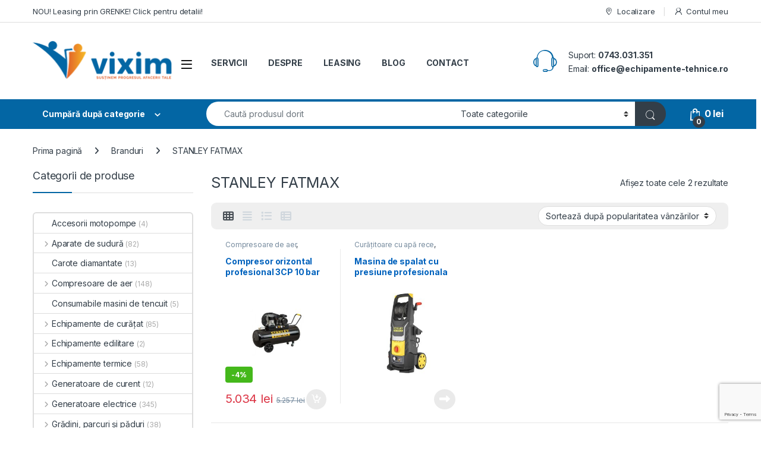

--- FILE ---
content_type: text/html; charset=UTF-8
request_url: https://echipamente-tehnice.ro/product-brand/stanley-fatmax/
body_size: 32341
content:
<!DOCTYPE html>
<html lang="ro-RO" prefix="og: https://ogp.me/ns#">
<head>
<meta charset="UTF-8">
<meta name="viewport" content="width=device-width, initial-scale=1">
<link rel="profile" href="http://gmpg.org/xfn/11">
<link rel="pingback" href="https://echipamente-tehnice.ro/xmlrpc.php">
<script id="cookieyes" type="text/javascript" src="https://cdn-cookieyes.com/client_data/57b748062b2ce9be0ea2e1e1/script.js"></script>
<!-- Google Tag Manager by PYS -->
<script data-cfasync="false" data-pagespeed-no-defer>
var pys_datalayer_name = "dataLayer";
window.dataLayer = window.dataLayer || [];</script> 
<!-- End Google Tag Manager by PYS -->
<!-- Optimizare pentru motoarele de căutare de Rank Math PRO - https://rankmath.com/ -->
<title>Arhive STANLEY FATMAX - VIXIM - Echipamente-Tehnice.ro</title>
<meta name="robots" content="follow, index, max-snippet:-1, max-video-preview:-1, max-image-preview:large"/>
<link rel="canonical" href="https://echipamente-tehnice.ro/product-brand/stanley-fatmax/" />
<meta property="og:locale" content="ro_RO" />
<meta property="og:type" content="article" />
<meta property="og:title" content="Arhive STANLEY FATMAX - VIXIM - Echipamente-Tehnice.ro" />
<meta property="og:url" content="https://echipamente-tehnice.ro/product-brand/stanley-fatmax/" />
<meta property="og:site_name" content="VIXIM - Echipamente-Tehnice.ro" />
<meta property="article:publisher" content="https://www.facebook.com/EchipamenteTehnice" />
<meta name="twitter:card" content="summary_large_image" />
<meta name="twitter:title" content="Arhive STANLEY FATMAX - VIXIM - Echipamente-Tehnice.ro" />
<meta name="twitter:label1" content="Produse" />
<meta name="twitter:data1" content="2" />
<script type="application/ld+json" class="rank-math-schema-pro">{"@context":"https://schema.org","@graph":[{"@type":"Place","@id":"https://echipamente-tehnice.ro/#place","geo":{"@type":"GeoCoordinates","latitude":"47.1447134","longitude":"27.6452611"},"hasMap":"https://www.google.com/maps/search/?api=1&amp;query=47.1447134,27.6452611","address":{"@type":"PostalAddress","streetAddress":"\u0219os. Tome\u0219ti Nr.13","addressLocality":"Iasi","addressRegion":"Iasi","postalCode":"700292","addressCountry":"Romania"}},{"@type":"Organization","@id":"https://echipamente-tehnice.ro/#organization","name":"VIXIM TCC SRL","url":"https://echipamente-tehnice.ro","sameAs":["https://www.facebook.com/EchipamenteTehnice"],"email":"office@echipamente-tehnice.ro","address":{"@type":"PostalAddress","streetAddress":"\u0219os. Tome\u0219ti Nr.13","addressLocality":"Iasi","addressRegion":"Iasi","postalCode":"700292","addressCountry":"Romania"},"logo":{"@type":"ImageObject","@id":"https://echipamente-tehnice.ro/#logo","url":"https://echipamente-tehnice.ro/wp-content/uploads/2019/12/logo.png","contentUrl":"https://echipamente-tehnice.ro/wp-content/uploads/2019/12/logo.png","caption":"VIXIM - Echipamente-Tehnice.ro","inLanguage":"ro-RO","width":"300","height":"150"},"contactPoint":[{"@type":"ContactPoint","telephone":"0743.031.351","contactType":"sales"}],"location":{"@id":"https://echipamente-tehnice.ro/#place"}},{"@type":"WebSite","@id":"https://echipamente-tehnice.ro/#website","url":"https://echipamente-tehnice.ro","name":"VIXIM - Echipamente-Tehnice.ro","publisher":{"@id":"https://echipamente-tehnice.ro/#organization"},"inLanguage":"ro-RO"},{"@type":"BreadcrumbList","@id":"https://echipamente-tehnice.ro/product-brand/stanley-fatmax/#breadcrumb","itemListElement":[{"@type":"ListItem","position":"1","item":{"@id":"https://echipamente-tehnice.ro","name":"Prima pagin\u0103"}},{"@type":"ListItem","position":"2","item":{"@id":"https://echipamente-tehnice.ro/product-brand/stanley-fatmax/","name":"STANLEY FATMAX"}}]},{"@type":"CollectionPage","@id":"https://echipamente-tehnice.ro/product-brand/stanley-fatmax/#webpage","url":"https://echipamente-tehnice.ro/product-brand/stanley-fatmax/","name":"Arhive STANLEY FATMAX - VIXIM - Echipamente-Tehnice.ro","isPartOf":{"@id":"https://echipamente-tehnice.ro/#website"},"inLanguage":"ro-RO","breadcrumb":{"@id":"https://echipamente-tehnice.ro/product-brand/stanley-fatmax/#breadcrumb"}},{"@context":"https://schema.org/","@type":"ItemList","itemListElement":[{"@type":"ListItem","position":"1","item":{"@type":"Product","name":"Compresor orizontal profesional 3CP 10 bar 390L/min Stanley Fatmax - B 400/10/200","url":"https://echipamente-tehnice.ro/product/compresor-orizontal-profesional-3cp-10-bar-390l-min-stanley-fatmax-b-400-10-200/","image":[{"@type":"ImageObject","url":"https://echipamente-tehnice.ro/wp-content/uploads/2020/08/compresor-orizontal-profesional-3cp-10-bar-390lmin-stanley-fatmax-b-40010200.jpg","height":"800","width":"800"}],"offers":{"@type":"Offer","price":"5034","priceCurrency":"RON","priceValidUntil":"2027-12-31","availability":"http://schema.org/InStock","itemCondition":"NewCondition","url":"https://echipamente-tehnice.ro/product/compresor-orizontal-profesional-3cp-10-bar-390l-min-stanley-fatmax-b-400-10-200/","seller":{"@type":"Organization","@id":"https://echipamente-tehnice.ro/","name":"VIXIM - Echipamente-Tehnice.ro","url":"https://echipamente-tehnice.ro","logo":"https://echipamente-tehnice.ro/wp-content/uploads/2019/12/logo.png"},"priceSpecification":{"price":"5034","priceCurrency":"RON","valueAddedTaxIncluded":"true"}}}},{"@type":"ListItem","position":"2","item":{"@type":"Product","name":"Masina de spalat cu presiune profesionala Stanley Fatmax 3000W 160bar 600l/h - SXFPW30E","url":"https://echipamente-tehnice.ro/product/masina-de-spalat-cu-presiune-profesionala-stanley-fatmax-3000w-160bar-600l-h-sxfpw30e/","image":[{"@type":"ImageObject","url":"https://echipamente-tehnice.ro/wp-content/uploads/2020/06/masina-de-spalat-cu-presiune-stanley-3000w-150-bar-sxfpw30e.jpg","height":"800","width":"800"},{"@type":"ImageObject","url":"https://echipamente-tehnice.ro/wp-content/uploads/2020/06/masina-de-spalat-cu-presiune-stanley-3000w-150-bar-sxfpw30e-1.jpg","height":"800","width":"800"}]}}]}]}</script>
<!-- /Rank Math - modul SEO pentru WordPress -->
<script type='application/javascript'  id='pys-version-script'>console.log('PixelYourSite Free version 11.1.5.2');</script>
<link rel='dns-prefetch' href='//fonts.googleapis.com' />
<link rel="alternate" type="application/rss+xml" title="VIXIM - Echipamente-Tehnice.ro &raquo; Flux" href="https://echipamente-tehnice.ro/feed/" />
<link rel="alternate" type="application/rss+xml" title="VIXIM - Echipamente-Tehnice.ro &raquo; Flux comentarii" href="https://echipamente-tehnice.ro/comments/feed/" />
<link rel="alternate" type="application/rss+xml" title="VIXIM - Echipamente-Tehnice.ro &raquo; Flux STANLEY FATMAX Brand" href="https://echipamente-tehnice.ro/product-brand/stanley-fatmax/feed/" />
<style id='wp-img-auto-sizes-contain-inline-css' type='text/css'>
img:is([sizes=auto i],[sizes^="auto," i]){contain-intrinsic-size:3000px 1500px}
/*# sourceURL=wp-img-auto-sizes-contain-inline-css */
</style>
<!-- <link rel='stylesheet' id='woobt-blocks-css' href='https://echipamente-tehnice.ro/wp-content/plugins/woo-bought-together/assets/css/blocks.css?ver=7.7.5' type='text/css' media='all' /> -->
<!-- <link rel='stylesheet' id='wp-block-library-css' href='https://echipamente-tehnice.ro/wp-includes/css/dist/block-library/style.min.css?ver=6.9' type='text/css' media='all' /> -->
<link rel="stylesheet" type="text/css" href="//echipamente-tehnice.ro/wp-content/cache/wpfc-minified/ld93pbi0/6lpfs.css" media="all"/>
<style id='classic-theme-styles-inline-css' type='text/css'>
/*! This file is auto-generated */
.wp-block-button__link{color:#fff;background-color:#32373c;border-radius:9999px;box-shadow:none;text-decoration:none;padding:calc(.667em + 2px) calc(1.333em + 2px);font-size:1.125em}.wp-block-file__button{background:#32373c;color:#fff;text-decoration:none}
/*# sourceURL=/wp-includes/css/classic-themes.min.css */
</style>
<!-- <link rel='stylesheet' id='cr-frontend-css-css' href='https://echipamente-tehnice.ro/wp-content/plugins/customer-reviews-woocommerce/css/frontend.css?ver=5.96.0' type='text/css' media='all' /> -->
<!-- <link rel='stylesheet' id='cr-badges-css-css' href='https://echipamente-tehnice.ro/wp-content/plugins/customer-reviews-woocommerce/css/badges.css?ver=5.96.0' type='text/css' media='all' /> -->
<link rel="stylesheet" type="text/css" href="//echipamente-tehnice.ro/wp-content/cache/wpfc-minified/f6c5amfr/6lpfg.css" media="all"/>
<style id='global-styles-inline-css' type='text/css'>
:root{--wp--preset--aspect-ratio--square: 1;--wp--preset--aspect-ratio--4-3: 4/3;--wp--preset--aspect-ratio--3-4: 3/4;--wp--preset--aspect-ratio--3-2: 3/2;--wp--preset--aspect-ratio--2-3: 2/3;--wp--preset--aspect-ratio--16-9: 16/9;--wp--preset--aspect-ratio--9-16: 9/16;--wp--preset--color--black: #000000;--wp--preset--color--cyan-bluish-gray: #abb8c3;--wp--preset--color--white: #ffffff;--wp--preset--color--pale-pink: #f78da7;--wp--preset--color--vivid-red: #cf2e2e;--wp--preset--color--luminous-vivid-orange: #ff6900;--wp--preset--color--luminous-vivid-amber: #fcb900;--wp--preset--color--light-green-cyan: #7bdcb5;--wp--preset--color--vivid-green-cyan: #00d084;--wp--preset--color--pale-cyan-blue: #8ed1fc;--wp--preset--color--vivid-cyan-blue: #0693e3;--wp--preset--color--vivid-purple: #9b51e0;--wp--preset--gradient--vivid-cyan-blue-to-vivid-purple: linear-gradient(135deg,rgb(6,147,227) 0%,rgb(155,81,224) 100%);--wp--preset--gradient--light-green-cyan-to-vivid-green-cyan: linear-gradient(135deg,rgb(122,220,180) 0%,rgb(0,208,130) 100%);--wp--preset--gradient--luminous-vivid-amber-to-luminous-vivid-orange: linear-gradient(135deg,rgb(252,185,0) 0%,rgb(255,105,0) 100%);--wp--preset--gradient--luminous-vivid-orange-to-vivid-red: linear-gradient(135deg,rgb(255,105,0) 0%,rgb(207,46,46) 100%);--wp--preset--gradient--very-light-gray-to-cyan-bluish-gray: linear-gradient(135deg,rgb(238,238,238) 0%,rgb(169,184,195) 100%);--wp--preset--gradient--cool-to-warm-spectrum: linear-gradient(135deg,rgb(74,234,220) 0%,rgb(151,120,209) 20%,rgb(207,42,186) 40%,rgb(238,44,130) 60%,rgb(251,105,98) 80%,rgb(254,248,76) 100%);--wp--preset--gradient--blush-light-purple: linear-gradient(135deg,rgb(255,206,236) 0%,rgb(152,150,240) 100%);--wp--preset--gradient--blush-bordeaux: linear-gradient(135deg,rgb(254,205,165) 0%,rgb(254,45,45) 50%,rgb(107,0,62) 100%);--wp--preset--gradient--luminous-dusk: linear-gradient(135deg,rgb(255,203,112) 0%,rgb(199,81,192) 50%,rgb(65,88,208) 100%);--wp--preset--gradient--pale-ocean: linear-gradient(135deg,rgb(255,245,203) 0%,rgb(182,227,212) 50%,rgb(51,167,181) 100%);--wp--preset--gradient--electric-grass: linear-gradient(135deg,rgb(202,248,128) 0%,rgb(113,206,126) 100%);--wp--preset--gradient--midnight: linear-gradient(135deg,rgb(2,3,129) 0%,rgb(40,116,252) 100%);--wp--preset--font-size--small: 13px;--wp--preset--font-size--medium: 20px;--wp--preset--font-size--large: 36px;--wp--preset--font-size--x-large: 42px;--wp--preset--spacing--20: 0.44rem;--wp--preset--spacing--30: 0.67rem;--wp--preset--spacing--40: 1rem;--wp--preset--spacing--50: 1.5rem;--wp--preset--spacing--60: 2.25rem;--wp--preset--spacing--70: 3.38rem;--wp--preset--spacing--80: 5.06rem;--wp--preset--shadow--natural: 6px 6px 9px rgba(0, 0, 0, 0.2);--wp--preset--shadow--deep: 12px 12px 50px rgba(0, 0, 0, 0.4);--wp--preset--shadow--sharp: 6px 6px 0px rgba(0, 0, 0, 0.2);--wp--preset--shadow--outlined: 6px 6px 0px -3px rgb(255, 255, 255), 6px 6px rgb(0, 0, 0);--wp--preset--shadow--crisp: 6px 6px 0px rgb(0, 0, 0);}:where(.is-layout-flex){gap: 0.5em;}:where(.is-layout-grid){gap: 0.5em;}body .is-layout-flex{display: flex;}.is-layout-flex{flex-wrap: wrap;align-items: center;}.is-layout-flex > :is(*, div){margin: 0;}body .is-layout-grid{display: grid;}.is-layout-grid > :is(*, div){margin: 0;}:where(.wp-block-columns.is-layout-flex){gap: 2em;}:where(.wp-block-columns.is-layout-grid){gap: 2em;}:where(.wp-block-post-template.is-layout-flex){gap: 1.25em;}:where(.wp-block-post-template.is-layout-grid){gap: 1.25em;}.has-black-color{color: var(--wp--preset--color--black) !important;}.has-cyan-bluish-gray-color{color: var(--wp--preset--color--cyan-bluish-gray) !important;}.has-white-color{color: var(--wp--preset--color--white) !important;}.has-pale-pink-color{color: var(--wp--preset--color--pale-pink) !important;}.has-vivid-red-color{color: var(--wp--preset--color--vivid-red) !important;}.has-luminous-vivid-orange-color{color: var(--wp--preset--color--luminous-vivid-orange) !important;}.has-luminous-vivid-amber-color{color: var(--wp--preset--color--luminous-vivid-amber) !important;}.has-light-green-cyan-color{color: var(--wp--preset--color--light-green-cyan) !important;}.has-vivid-green-cyan-color{color: var(--wp--preset--color--vivid-green-cyan) !important;}.has-pale-cyan-blue-color{color: var(--wp--preset--color--pale-cyan-blue) !important;}.has-vivid-cyan-blue-color{color: var(--wp--preset--color--vivid-cyan-blue) !important;}.has-vivid-purple-color{color: var(--wp--preset--color--vivid-purple) !important;}.has-black-background-color{background-color: var(--wp--preset--color--black) !important;}.has-cyan-bluish-gray-background-color{background-color: var(--wp--preset--color--cyan-bluish-gray) !important;}.has-white-background-color{background-color: var(--wp--preset--color--white) !important;}.has-pale-pink-background-color{background-color: var(--wp--preset--color--pale-pink) !important;}.has-vivid-red-background-color{background-color: var(--wp--preset--color--vivid-red) !important;}.has-luminous-vivid-orange-background-color{background-color: var(--wp--preset--color--luminous-vivid-orange) !important;}.has-luminous-vivid-amber-background-color{background-color: var(--wp--preset--color--luminous-vivid-amber) !important;}.has-light-green-cyan-background-color{background-color: var(--wp--preset--color--light-green-cyan) !important;}.has-vivid-green-cyan-background-color{background-color: var(--wp--preset--color--vivid-green-cyan) !important;}.has-pale-cyan-blue-background-color{background-color: var(--wp--preset--color--pale-cyan-blue) !important;}.has-vivid-cyan-blue-background-color{background-color: var(--wp--preset--color--vivid-cyan-blue) !important;}.has-vivid-purple-background-color{background-color: var(--wp--preset--color--vivid-purple) !important;}.has-black-border-color{border-color: var(--wp--preset--color--black) !important;}.has-cyan-bluish-gray-border-color{border-color: var(--wp--preset--color--cyan-bluish-gray) !important;}.has-white-border-color{border-color: var(--wp--preset--color--white) !important;}.has-pale-pink-border-color{border-color: var(--wp--preset--color--pale-pink) !important;}.has-vivid-red-border-color{border-color: var(--wp--preset--color--vivid-red) !important;}.has-luminous-vivid-orange-border-color{border-color: var(--wp--preset--color--luminous-vivid-orange) !important;}.has-luminous-vivid-amber-border-color{border-color: var(--wp--preset--color--luminous-vivid-amber) !important;}.has-light-green-cyan-border-color{border-color: var(--wp--preset--color--light-green-cyan) !important;}.has-vivid-green-cyan-border-color{border-color: var(--wp--preset--color--vivid-green-cyan) !important;}.has-pale-cyan-blue-border-color{border-color: var(--wp--preset--color--pale-cyan-blue) !important;}.has-vivid-cyan-blue-border-color{border-color: var(--wp--preset--color--vivid-cyan-blue) !important;}.has-vivid-purple-border-color{border-color: var(--wp--preset--color--vivid-purple) !important;}.has-vivid-cyan-blue-to-vivid-purple-gradient-background{background: var(--wp--preset--gradient--vivid-cyan-blue-to-vivid-purple) !important;}.has-light-green-cyan-to-vivid-green-cyan-gradient-background{background: var(--wp--preset--gradient--light-green-cyan-to-vivid-green-cyan) !important;}.has-luminous-vivid-amber-to-luminous-vivid-orange-gradient-background{background: var(--wp--preset--gradient--luminous-vivid-amber-to-luminous-vivid-orange) !important;}.has-luminous-vivid-orange-to-vivid-red-gradient-background{background: var(--wp--preset--gradient--luminous-vivid-orange-to-vivid-red) !important;}.has-very-light-gray-to-cyan-bluish-gray-gradient-background{background: var(--wp--preset--gradient--very-light-gray-to-cyan-bluish-gray) !important;}.has-cool-to-warm-spectrum-gradient-background{background: var(--wp--preset--gradient--cool-to-warm-spectrum) !important;}.has-blush-light-purple-gradient-background{background: var(--wp--preset--gradient--blush-light-purple) !important;}.has-blush-bordeaux-gradient-background{background: var(--wp--preset--gradient--blush-bordeaux) !important;}.has-luminous-dusk-gradient-background{background: var(--wp--preset--gradient--luminous-dusk) !important;}.has-pale-ocean-gradient-background{background: var(--wp--preset--gradient--pale-ocean) !important;}.has-electric-grass-gradient-background{background: var(--wp--preset--gradient--electric-grass) !important;}.has-midnight-gradient-background{background: var(--wp--preset--gradient--midnight) !important;}.has-small-font-size{font-size: var(--wp--preset--font-size--small) !important;}.has-medium-font-size{font-size: var(--wp--preset--font-size--medium) !important;}.has-large-font-size{font-size: var(--wp--preset--font-size--large) !important;}.has-x-large-font-size{font-size: var(--wp--preset--font-size--x-large) !important;}
:where(.wp-block-post-template.is-layout-flex){gap: 1.25em;}:where(.wp-block-post-template.is-layout-grid){gap: 1.25em;}
:where(.wp-block-term-template.is-layout-flex){gap: 1.25em;}:where(.wp-block-term-template.is-layout-grid){gap: 1.25em;}
:where(.wp-block-columns.is-layout-flex){gap: 2em;}:where(.wp-block-columns.is-layout-grid){gap: 2em;}
:root :where(.wp-block-pullquote){font-size: 1.5em;line-height: 1.6;}
/*# sourceURL=global-styles-inline-css */
</style>
<!-- <link rel='stylesheet' id='contact-form-7-css' href='https://echipamente-tehnice.ro/wp-content/plugins/contact-form-7/includes/css/styles.css?ver=6.1.4' type='text/css' media='all' /> -->
<link rel="stylesheet" type="text/css" href="//echipamente-tehnice.ro/wp-content/cache/wpfc-minified/7abwm16g/6lpfg.css" media="all"/>
<style id='woocommerce-inline-inline-css' type='text/css'>
.woocommerce form .form-row .required { visibility: visible; }
/*# sourceURL=woocommerce-inline-inline-css */
</style>
<!-- <link rel='stylesheet' id='slick-css' href='https://echipamente-tehnice.ro/wp-content/plugins/woo-bought-together/assets/slick/slick.css?ver=6.9' type='text/css' media='all' /> -->
<!-- <link rel='stylesheet' id='woobt-frontend-css' href='https://echipamente-tehnice.ro/wp-content/plugins/woo-bought-together/assets/css/frontend.css?ver=7.7.5' type='text/css' media='all' /> -->
<!-- <link rel='stylesheet' id='brands-styles-css' href='https://echipamente-tehnice.ro/wp-content/plugins/woocommerce/assets/css/brands.css?ver=10.4.3' type='text/css' media='all' /> -->
<link rel="stylesheet" type="text/css" href="//echipamente-tehnice.ro/wp-content/cache/wpfc-minified/lw1lxe4d/6lphh.css" media="all"/>
<link rel='stylesheet' id='electro-fonts-css' href='https://fonts.googleapis.com/css2?family=Inter:wght@300;400;600;700&#038;display=swap' type='text/css' media='all' />
<!-- <link rel='stylesheet' id='font-electro-css' href='https://echipamente-tehnice.ro/wp-content/themes/electro/assets/css/font-electro.css?ver=3.6.4' type='text/css' media='all' /> -->
<!-- <link rel='stylesheet' id='fontawesome-css' href='https://echipamente-tehnice.ro/wp-content/themes/electro/assets/vendor/fontawesome/css/all.min.css?ver=3.6.4' type='text/css' media='all' /> -->
<!-- <link rel='stylesheet' id='animate-css-css' href='https://echipamente-tehnice.ro/wp-content/themes/electro/assets/vendor/animate.css/animate.min.css?ver=3.6.4' type='text/css' media='all' /> -->
<!-- <link rel='stylesheet' id='electro-style-css' href='https://echipamente-tehnice.ro/wp-content/themes/electro/style.min.css?ver=3.6.4' type='text/css' media='all' /> -->
<!-- <link rel='stylesheet' id='electro-elementor-style-css' href='https://echipamente-tehnice.ro/wp-content/themes/electro/elementor.css?ver=3.6.4' type='text/css' media='all' /> -->
<!-- <link rel='stylesheet' id='tawcvs-frontend-css' href='https://echipamente-tehnice.ro/wp-content/plugins/variation-swatches-for-woocommerce-pro/assets/css/frontend.css?ver=20171128' type='text/css' media='all' /> -->
<link rel="stylesheet" type="text/css" href="//echipamente-tehnice.ro/wp-content/cache/wpfc-minified/9knape4o/6lphh.css" media="all"/>
<style id='tawcvs-frontend-inline-css' type='text/css'>
.tawcvs-swatches .swatch { width: 30px; height: 30px; }
/*# sourceURL=tawcvs-frontend-inline-css */
</style>
<!-- <link rel='stylesheet' id='tawc-deals-css' href='https://echipamente-tehnice.ro/wp-content/plugins/woocommerce-deals/assets/css/tawc-deals.css?ver=1.0.0' type='text/css' media='all' /> -->
<link rel="stylesheet" type="text/css" href="//echipamente-tehnice.ro/wp-content/cache/wpfc-minified/9h4803me/6lpfg.css" media="all"/>
<script src='//echipamente-tehnice.ro/wp-content/cache/wpfc-minified/ll1m0sq5/6lpfg.js' type="text/javascript"></script>
<!-- <script type="text/javascript" src="https://echipamente-tehnice.ro/wp-includes/js/jquery/jquery.min.js?ver=3.7.1" id="jquery-core-js"></script> -->
<!-- <script type="text/javascript" src="https://echipamente-tehnice.ro/wp-includes/js/jquery/jquery-migrate.min.js?ver=3.4.1" id="jquery-migrate-js"></script> -->
<script type="text/javascript" id="seo-automated-link-building-js-extra">
/* <![CDATA[ */
var seoAutomatedLinkBuilding = {"ajaxUrl":"https://echipamente-tehnice.ro/wp-admin/admin-ajax.php"};
//# sourceURL=seo-automated-link-building-js-extra
/* ]]> */
</script>
<script src='//echipamente-tehnice.ro/wp-content/cache/wpfc-minified/eibojuin/6lpfg.js' type="text/javascript"></script>
<!-- <script type="text/javascript" src="https://echipamente-tehnice.ro/wp-content/plugins/seo-automated-link-building/js/seo-automated-link-building.js?ver=6.9" id="seo-automated-link-building-js"></script> -->
<!-- <script type="text/javascript" src="https://echipamente-tehnice.ro/wp-content/plugins/woocommerce/assets/js/jquery-blockui/jquery.blockUI.min.js?ver=2.7.0-wc.10.4.3" id="wc-jquery-blockui-js" defer="defer" data-wp-strategy="defer"></script> -->
<script type="text/javascript" id="wc-add-to-cart-js-extra">
/* <![CDATA[ */
var wc_add_to_cart_params = {"ajax_url":"/wp-admin/admin-ajax.php","wc_ajax_url":"/?wc-ajax=%%endpoint%%","i18n_view_cart":"Vezi co\u0219ul","cart_url":"https://echipamente-tehnice.ro/cart/","is_cart":"","cart_redirect_after_add":"no"};
//# sourceURL=wc-add-to-cart-js-extra
/* ]]> */
</script>
<script src='//echipamente-tehnice.ro/wp-content/cache/wpfc-minified/1nkqj20p/6lpfg.js' type="text/javascript"></script>
<!-- <script type="text/javascript" src="https://echipamente-tehnice.ro/wp-content/plugins/woocommerce/assets/js/frontend/add-to-cart.min.js?ver=10.4.3" id="wc-add-to-cart-js" defer="defer" data-wp-strategy="defer"></script> -->
<!-- <script type="text/javascript" src="https://echipamente-tehnice.ro/wp-content/plugins/woocommerce/assets/js/js-cookie/js.cookie.min.js?ver=2.1.4-wc.10.4.3" id="wc-js-cookie-js" defer="defer" data-wp-strategy="defer"></script> -->
<script type="text/javascript" id="woocommerce-js-extra">
/* <![CDATA[ */
var woocommerce_params = {"ajax_url":"/wp-admin/admin-ajax.php","wc_ajax_url":"/?wc-ajax=%%endpoint%%","i18n_password_show":"Arat\u0103 parola","i18n_password_hide":"Ascunde parola"};
//# sourceURL=woocommerce-js-extra
/* ]]> */
</script>
<script src='//echipamente-tehnice.ro/wp-content/cache/wpfc-minified/drxtm14k/6lpfg.js' type="text/javascript"></script>
<!-- <script type="text/javascript" src="https://echipamente-tehnice.ro/wp-content/plugins/woocommerce/assets/js/frontend/woocommerce.min.js?ver=10.4.3" id="woocommerce-js" defer="defer" data-wp-strategy="defer"></script> -->
<script type="text/javascript" id="wc-cart-fragments-js-extra">
/* <![CDATA[ */
var wc_cart_fragments_params = {"ajax_url":"/wp-admin/admin-ajax.php","wc_ajax_url":"/?wc-ajax=%%endpoint%%","cart_hash_key":"wc_cart_hash_8847b49b75741966502e4c3aea52cbc8","fragment_name":"wc_fragments_8847b49b75741966502e4c3aea52cbc8","request_timeout":"5000"};
//# sourceURL=wc-cart-fragments-js-extra
/* ]]> */
</script>
<script src='//echipamente-tehnice.ro/wp-content/cache/wpfc-minified/dutz14x9/6lphh.js' type="text/javascript"></script>
<!-- <script type="text/javascript" src="https://echipamente-tehnice.ro/wp-content/plugins/woocommerce/assets/js/frontend/cart-fragments.min.js?ver=10.4.3" id="wc-cart-fragments-js" defer="defer" data-wp-strategy="defer"></script> -->
<!-- <script type="text/javascript" src="https://echipamente-tehnice.ro/wp-content/plugins/pixelyoursite/dist/scripts/jquery.bind-first-0.2.3.min.js?ver=0.2.3" id="jquery-bind-first-js"></script> -->
<!-- <script type="text/javascript" src="https://echipamente-tehnice.ro/wp-content/plugins/pixelyoursite/dist/scripts/js.cookie-2.1.3.min.js?ver=2.1.3" id="js-cookie-pys-js"></script> -->
<!-- <script type="text/javascript" src="https://echipamente-tehnice.ro/wp-content/plugins/pixelyoursite/dist/scripts/tld.min.js?ver=2.3.1" id="js-tld-js"></script> -->
<script type="text/javascript" id="pys-js-extra">
/* <![CDATA[ */
var pysOptions = {"staticEvents":{"facebook":{"init_event":[{"delay":0,"type":"static","ajaxFire":false,"name":"PageView","pixelIds":["2885726764991375"],"eventID":"96df14d0-7e96-429e-8900-c1b69b10cb26","params":{"page_title":"STANLEY FATMAX","post_type":"product_brand","post_id":437,"plugin":"PixelYourSite","user_role":"guest","event_url":"echipamente-tehnice.ro/product-brand/stanley-fatmax/"},"e_id":"init_event","ids":[],"hasTimeWindow":false,"timeWindow":0,"woo_order":"","edd_order":""}]}},"dynamicEvents":{"woo_add_to_cart_on_button_click":{"facebook":{"delay":0,"type":"dyn","name":"AddToCart","pixelIds":["2885726764991375"],"eventID":"bcdbc809-6f62-4b00-9310-19f398248b2b","params":{"page_title":"STANLEY FATMAX","post_type":"product_brand","post_id":437,"plugin":"PixelYourSite","user_role":"guest","event_url":"echipamente-tehnice.ro/product-brand/stanley-fatmax/"},"e_id":"woo_add_to_cart_on_button_click","ids":[],"hasTimeWindow":false,"timeWindow":0,"woo_order":"","edd_order":""},"gtm":{"delay":0,"type":"dyn","name":"add_to_cart","trackingIds":["GTM-P8MKX8H"],"eventID":"bcdbc809-6f62-4b00-9310-19f398248b2b","params":{"triggerType":{"type":"ecommerce"},"page_title":"STANLEY FATMAX","post_type":"product_brand","post_id":437,"plugin":"PixelYourSite","user_role":"guest","event_url":"echipamente-tehnice.ro/product-brand/stanley-fatmax/"},"e_id":"woo_add_to_cart_on_button_click","ids":[],"hasTimeWindow":false,"timeWindow":0,"pixelIds":[],"woo_order":"","edd_order":""}}},"triggerEvents":[],"triggerEventTypes":[],"facebook":{"pixelIds":["2885726764991375"],"advancedMatching":[],"advancedMatchingEnabled":false,"removeMetadata":false,"wooVariableAsSimple":true,"serverApiEnabled":false,"wooCRSendFromServer":false,"send_external_id":null,"enabled_medical":false,"do_not_track_medical_param":["event_url","post_title","page_title","landing_page","content_name","categories","category_name","tags"],"meta_ldu":false},"gtm":{"trackingIds":["GTM-P8MKX8H"],"gtm_dataLayer_name":"dataLayer","gtm_container_domain":"www.googletagmanager.com","gtm_container_identifier":"gtm","gtm_auth":"","gtm_preview":"","gtm_just_data_layer":false,"check_list":"disabled","check_list_contain":[],"wooVariableAsSimple":false},"debug":"","siteUrl":"https://echipamente-tehnice.ro","ajaxUrl":"https://echipamente-tehnice.ro/wp-admin/admin-ajax.php","ajax_event":"7341a60ca4","enable_remove_download_url_param":"1","cookie_duration":"7","last_visit_duration":"60","enable_success_send_form":"","ajaxForServerEvent":"1","ajaxForServerStaticEvent":"1","useSendBeacon":"1","send_external_id":"1","external_id_expire":"180","track_cookie_for_subdomains":"1","google_consent_mode":"1","gdpr":{"ajax_enabled":true,"all_disabled_by_api":false,"facebook_disabled_by_api":false,"analytics_disabled_by_api":false,"google_ads_disabled_by_api":false,"pinterest_disabled_by_api":false,"bing_disabled_by_api":false,"reddit_disabled_by_api":false,"externalID_disabled_by_api":false,"facebook_prior_consent_enabled":true,"analytics_prior_consent_enabled":true,"google_ads_prior_consent_enabled":null,"pinterest_prior_consent_enabled":true,"bing_prior_consent_enabled":true,"cookiebot_integration_enabled":false,"cookiebot_facebook_consent_category":"marketing","cookiebot_analytics_consent_category":"statistics","cookiebot_tiktok_consent_category":"marketing","cookiebot_google_ads_consent_category":"marketing","cookiebot_pinterest_consent_category":"marketing","cookiebot_bing_consent_category":"marketing","consent_magic_integration_enabled":false,"real_cookie_banner_integration_enabled":false,"cookie_notice_integration_enabled":false,"cookie_law_info_integration_enabled":true,"analytics_storage":{"enabled":true,"value":"granted","filter":false},"ad_storage":{"enabled":true,"value":"granted","filter":false},"ad_user_data":{"enabled":true,"value":"granted","filter":false},"ad_personalization":{"enabled":true,"value":"granted","filter":false}},"cookie":{"disabled_all_cookie":false,"disabled_start_session_cookie":false,"disabled_advanced_form_data_cookie":false,"disabled_landing_page_cookie":false,"disabled_first_visit_cookie":false,"disabled_trafficsource_cookie":false,"disabled_utmTerms_cookie":false,"disabled_utmId_cookie":false},"tracking_analytics":{"TrafficSource":"direct","TrafficLanding":"undefined","TrafficUtms":[],"TrafficUtmsId":[]},"GATags":{"ga_datalayer_type":"default","ga_datalayer_name":"dataLayerPYS"},"woo":{"enabled":true,"enabled_save_data_to_orders":true,"addToCartOnButtonEnabled":true,"addToCartOnButtonValueEnabled":true,"addToCartOnButtonValueOption":"price","singleProductId":null,"removeFromCartSelector":"form.woocommerce-cart-form .remove","addToCartCatchMethod":"add_cart_js","is_order_received_page":false,"containOrderId":false},"edd":{"enabled":false},"cache_bypass":"1768496817"};
//# sourceURL=pys-js-extra
/* ]]> */
</script>
<script src='//echipamente-tehnice.ro/wp-content/cache/wpfc-minified/l1h0aibe/6lpfg.js' type="text/javascript"></script>
<!-- <script type="text/javascript" src="https://echipamente-tehnice.ro/wp-content/plugins/pixelyoursite/dist/scripts/public.js?ver=11.1.5.2" id="pys-js"></script> -->
<link rel="https://api.w.org/" href="https://echipamente-tehnice.ro/wp-json/" /><link rel="alternate" title="JSON" type="application/json" href="https://echipamente-tehnice.ro/wp-json/wp/v2/product_brand/437" /><link rel="EditURI" type="application/rsd+xml" title="RSD" href="https://echipamente-tehnice.ro/xmlrpc.php?rsd" />
<meta name="generator" content="WordPress 6.9" />
<meta name="generator" content="Redux 4.5.10" />	<noscript><style>.woocommerce-product-gallery{ opacity: 1 !important; }</style></noscript>
<meta name="generator" content="Elementor 3.34.1; features: additional_custom_breakpoints; settings: css_print_method-external, google_font-enabled, font_display-auto">
<style>
.e-con.e-parent:nth-of-type(n+4):not(.e-lazyloaded):not(.e-no-lazyload),
.e-con.e-parent:nth-of-type(n+4):not(.e-lazyloaded):not(.e-no-lazyload) * {
background-image: none !important;
}
@media screen and (max-height: 1024px) {
.e-con.e-parent:nth-of-type(n+3):not(.e-lazyloaded):not(.e-no-lazyload),
.e-con.e-parent:nth-of-type(n+3):not(.e-lazyloaded):not(.e-no-lazyload) * {
background-image: none !important;
}
}
@media screen and (max-height: 640px) {
.e-con.e-parent:nth-of-type(n+2):not(.e-lazyloaded):not(.e-no-lazyload),
.e-con.e-parent:nth-of-type(n+2):not(.e-lazyloaded):not(.e-no-lazyload) * {
background-image: none !important;
}
}
</style>
<meta name="generator" content="Powered by Slider Revolution 6.7.4 - responsive, Mobile-Friendly Slider Plugin for WordPress with comfortable drag and drop interface." />
<link rel="icon" href="https://echipamente-tehnice.ro/wp-content/uploads/2019/12/cropped-echipamente-tehnice.ro-logo-vixim-favicon-32x32.png" sizes="32x32" />
<link rel="icon" href="https://echipamente-tehnice.ro/wp-content/uploads/2019/12/cropped-echipamente-tehnice.ro-logo-vixim-favicon-192x192.png" sizes="192x192" />
<link rel="apple-touch-icon" href="https://echipamente-tehnice.ro/wp-content/uploads/2019/12/cropped-echipamente-tehnice.ro-logo-vixim-favicon-180x180.png" />
<meta name="msapplication-TileImage" content="https://echipamente-tehnice.ro/wp-content/uploads/2019/12/cropped-echipamente-tehnice.ro-logo-vixim-favicon-270x270.png" />
<script>function setREVStartSize(e){
//window.requestAnimationFrame(function() {
window.RSIW = window.RSIW===undefined ? window.innerWidth : window.RSIW;
window.RSIH = window.RSIH===undefined ? window.innerHeight : window.RSIH;
try {
var pw = document.getElementById(e.c).parentNode.offsetWidth,
newh;
pw = pw===0 || isNaN(pw) || (e.l=="fullwidth" || e.layout=="fullwidth") ? window.RSIW : pw;
e.tabw = e.tabw===undefined ? 0 : parseInt(e.tabw);
e.thumbw = e.thumbw===undefined ? 0 : parseInt(e.thumbw);
e.tabh = e.tabh===undefined ? 0 : parseInt(e.tabh);
e.thumbh = e.thumbh===undefined ? 0 : parseInt(e.thumbh);
e.tabhide = e.tabhide===undefined ? 0 : parseInt(e.tabhide);
e.thumbhide = e.thumbhide===undefined ? 0 : parseInt(e.thumbhide);
e.mh = e.mh===undefined || e.mh=="" || e.mh==="auto" ? 0 : parseInt(e.mh,0);
if(e.layout==="fullscreen" || e.l==="fullscreen")
newh = Math.max(e.mh,window.RSIH);
else{
e.gw = Array.isArray(e.gw) ? e.gw : [e.gw];
for (var i in e.rl) if (e.gw[i]===undefined || e.gw[i]===0) e.gw[i] = e.gw[i-1];
e.gh = e.el===undefined || e.el==="" || (Array.isArray(e.el) && e.el.length==0)? e.gh : e.el;
e.gh = Array.isArray(e.gh) ? e.gh : [e.gh];
for (var i in e.rl) if (e.gh[i]===undefined || e.gh[i]===0) e.gh[i] = e.gh[i-1];
var nl = new Array(e.rl.length),
ix = 0,
sl;
e.tabw = e.tabhide>=pw ? 0 : e.tabw;
e.thumbw = e.thumbhide>=pw ? 0 : e.thumbw;
e.tabh = e.tabhide>=pw ? 0 : e.tabh;
e.thumbh = e.thumbhide>=pw ? 0 : e.thumbh;
for (var i in e.rl) nl[i] = e.rl[i]<window.RSIW ? 0 : e.rl[i];
sl = nl[0];
for (var i in nl) if (sl>nl[i] && nl[i]>0) { sl = nl[i]; ix=i;}
var m = pw>(e.gw[ix]+e.tabw+e.thumbw) ? 1 : (pw-(e.tabw+e.thumbw)) / (e.gw[ix]);
newh =  (e.gh[ix] * m) + (e.tabh + e.thumbh);
}
var el = document.getElementById(e.c);
if (el!==null && el) el.style.height = newh+"px";
el = document.getElementById(e.c+"_wrapper");
if (el!==null && el) {
el.style.height = newh+"px";
el.style.display = "block";
}
} catch(e){
console.log("Failure at Presize of Slider:" + e)
}
//});
};</script>
<style type="text/css">
.footer-call-us .call-us-icon i,
.header-support-info .support-icon i,
.header-support-inner .support-icon,
.widget_electro_products_filter .widget_layered_nav li > a:hover::before,
.widget_electro_products_filter .widget_layered_nav li > a:focus::before,
.widget_electro_products_filter .widget_product_categories li > a:hover::before,
.widget_electro_products_filter .widget_product_categories li > a:focus::before,
.widget_electro_products_filter .widget_layered_nav li.chosen > a::before,
.widget_electro_products_filter .widget_product_categories li.current-cat > a::before,
.features-list .media-left i,
.secondary-nav>.dropdown.open >a::before,
.secondary-nav>.dropdown.show >a::before,
p.stars a,
.top-bar.top-bar-v1 #menu-top-bar-left.nav-inline .menu-item > a i,
.handheld-footer .handheld-footer-bar .footer-call-us .call-us-text span,
.footer-v2 .handheld-footer .handheld-footer-bar .footer-call-us .call-us-text span,
.top-bar .menu-item.customer-support i,
.header-v13 .primary-nav-menu .nav-inline>.menu-item>a:hover,
.header-v13 .primary-nav-menu .nav-inline>.dropdown:hover > a,
.header-v13 .off-canvas-navigation-wrapper .navbar-toggler:hover,
.header-v13 .off-canvas-navigation-wrapper button:hover,
.header-v13 .off-canvas-navigation-wrapper.toggled .navbar-toggler:hover,
.header-v13 .off-canvas-navigation-wrapper.toggled button:hover {
color: #0366a4;
}
.header-logo svg ellipse,
.footer-logo svg ellipse{
fill:#0366a4;
}
.primary-nav .nav-inline > .menu-item .dropdown-menu,
.primary-nav-menu .nav-inline > .menu-item .dropdown-menu,
.navbar-primary .navbar-nav > .menu-item .dropdown-menu,
.vertical-menu .menu-item-has-children > .dropdown-menu,
.departments-menu .menu-item-has-children:hover > .dropdown-menu,
.cat-nav .handheld>.mas-elementor-nav-menu--dropdown,
.top-bar .nav-inline > .menu-item .dropdown-menu,
.secondary-nav>.dropdown .dropdown-menu,
.header-v6 .vertical-menu .list-group-item > .dropdown-menu,
.best-selling-menu .nav-item>ul>li.electro-more-menu-item .dropdown-menu,
.home-v5-slider .tp-tab.selected .tp-tab-title:before,
.home-v5-slider .tp-tab.selected .tp-tab-title:after,
.header-v5 .electro-navigation .departments-menu-v2>.dropdown>.dropdown-menu,
.product-categories-list-with-header.v2 header .caption .section-title:after,
.primary-nav-menu .nav-inline >.menu-item .dropdown-menu,
.dropdown-menu-mini-cart,
.dropdown-menu-user-account,
.electro-navbar-primary .nav>.menu-item.menu-item-has-children .dropdown-menu,
.header-v6 .header-logo-area .departments-menu-v2 .departments-menu-v2-title+.dropdown-menu,
.departments-menu-v2 .departments-menu-v2-title+.dropdown-menu li.menu-item-has-children .dropdown-menu,
.secondary-nav-v6 .secondary-nav-v6-inner .sub-menu,
.secondary-nav-v6 .widget_nav_menu .sub-menu,
.header-v14 .primary-nav .mas-elementor-nav-menu >.menu-item > .dropdown-menu {
border-top-color: #0366a4;
}
.columns-6-1 > ul.products > li.product .thumbnails > a:hover,
.primary-nav .nav-inline .yamm-fw.open > a::before,
.columns-6-1>ul.products.product-main-6-1 .electro-wc-product-gallery__wrapper .electro-wc-product-gallery__image.flex-active-slide img,
.single-product .electro-wc-product-gallery .electro-wc-product-gallery__wrapper .electro-wc-product-gallery__image.flex-active-slide img,
.products-6-1-with-categories-inner .product-main-6-1 .images .thumbnails a:hover,
.home-v5-slider .tp-tab.selected .tp-tab-title:after,
.electro-navbar .departments-menu-v2 .departments-menu-v2-title+.dropdown-menu li.menu-item-has-children>.dropdown-menu,
.product-main-6-1 .thumbnails>a:focus, .product-main-6-1 .thumbnails>a:hover,
.product-main-6-1 .thumbnails>a:focus, .product-main-6-1 .thumbnails>a:focus,
.product-main-6-1 .thumbnails>a:focus>img, .product-main-6-1 .thumbnails>a:hover>img,
.product-main-6-1 .thumbnails>a:focus>img, .product-main-6-1 .thumbnails>a:focus>img {
border-bottom-color: #0366a4;
}
.navbar-primary,
.footer-newsletter,
.button:hover::before,
li.product:hover .button::before,
li.product:hover .added_to_cart::before,
.owl-item .product:hover .button::before,
.owl-item .product:hover .added_to_cart::before,
.widget_price_filter .ui-slider .ui-slider-handle,
.woocommerce-pagination ul.page-numbers > li a.current,
.woocommerce-pagination ul.page-numbers > li span.current,
.pagination ul.page-numbers > li a.current,
.pagination ul.page-numbers > li span.current,
.owl-dots .owl-dot.active,
.products-carousel-tabs .nav-link.active::before,
.deal-progress .progress-bar,
.products-2-1-2 .nav-link.active::before,
.products-4-1-4 .nav-link.active::before,
.da .da-action > a::after,
.header-v1 .navbar-search .input-group .btn,
.header-v3 .navbar-search .input-group .btn,
.header-v6 .navbar-search .input-group .btn,
.header-v8 .navbar-search .input-group .btn,
.header-v9 .navbar-search .input-group .btn,
.header-v10 .navbar-search .input-group .btn,
.header-v11 .navbar-search .input-group-btn .btn,
.header-v12 .navbar-search .input-group .btn,
.vertical-menu > li:first-child,
.widget.widget_tag_cloud .tagcloud a:hover,
.widget.widget_tag_cloud .tagcloud a:focus,
.navbar-mini-cart .cart-items-count,
.navbar-compare .count,
.navbar-wishlist .count,
.wc-tabs > li.active a::before,
.ec-tabs > li.active a::before,
.woocommerce-info,
.woocommerce-noreviews,
p.no-comments,
.products-2-1-2 .nav-link:hover::before,
.products-4-1-4 .nav-link:hover::before,
.single_add_to_cart_button,
.section-onsale-product-carousel .onsale-product-carousel .onsale-product .onsale-product-content .deal-cart-button .button,
.section-onsale-product-carousel .onsale-product-carousel .onsale-product .onsale-product-content .deal-cart-button .added_to_cart,
.wpb-accordion .vc_tta.vc_general .vc_tta-panel.vc_active .vc_tta-panel-heading .vc_tta-panel-title > a i,
ul.products > li.product.list-view:not(.list-view-small) .button:hover,
ul.products > li.product.list-view:not(.list-view-small) .button:focus,
ul.products > li.product.list-view:not(.list-view-small) .button:active,
ul.products > li.product.list-view.list-view-small .button:hover::after,
ul.products > li.product.list-view.list-view-small .button:focus::after,
ul.products > li.product.list-view.list-view-small .button:active::after,
.widget_electro_products_carousel_widget .section-products-carousel .owl-nav .owl-prev:hover,
.widget_electro_products_carousel_widget .section-products-carousel .owl-nav .owl-next:hover,
.full-color-background .header-v3,
.full-color-background .header-v4,
.full-color-background .top-bar,
.top-bar-v3,
.pace .pace-progress,
.electro-handheld-footer-bar ul li a .count,
.handheld-navigation-wrapper .stuck .navbar-toggler,
.handheld-navigation-wrapper .stuck button,
.handheld-navigation-wrapper.toggled .stuck .navbar-toggler,
.handheld-navigation-wrapper.toggled .stuck button,
.da .da-action>a::after,
.demo_store,
.header-v5 .header-top,
.handheld-header-v2,
.handheld-header-v2.stuck,
#payment .place-order button[type=submit],
.single-product .product-images-wrapper .woocommerce-product-gallery.electro-carousel-loaded .flex-control-nav li a.flex-active,
.single-product .product-images-wrapper .electro-wc-product-gallery .flex-control-nav li a.flex-active,
.single-product .product-images-wrapper .flex-control-nav li a.flex-active,
.section-onsale-product .savings,
.section-onsale-product-carousel .savings,
.columns-6-1>ul.products.product-main-6-1>li.product .electro-wc-product-gallery .flex-control-nav li a.flex-active,
.products-carousel-tabs-v5 header ul.nav-inline .nav-link.active,
.products-carousel-tabs-with-deal header ul.nav-inline .nav-link.active,
section .deals-carousel-inner-block .onsale-product .onsale-product-content .deal-cart-button .added_to_cart,
section .deals-carousel-inner-block .onsale-product .onsale-product-content .deal-cart-button .button,
.header-icon-counter,
.electro-navbar,
.departments-menu-v2-title,
section .deals-carousel-inner-block .onsale-product .onsale-product-content .deal-cart-button .added_to_cart,
section .deals-carousel-inner-block .onsale-product .onsale-product-content .deal-cart-button .button,
.deal-products-with-featured header,
.deal-products-with-featured ul.products > li.product.product-featured .savings,
.mobile-header-v2,
.mobile-header-v2.stuck,
.product-categories-list-with-header.v2 header .caption .section-title,
.product-categories-list-with-header.v2 header .caption .section-title,
.home-mobile-v2-features-block,
.show-nav .nav .nav-item.active .nav-link,
.header-v5,
.header-v5 .stuck,
.electro-navbar-primary,
.navbar-search-input-group .navbar-search-button,
.da-block .da-action::after,
.products-6-1 header.show-nav ul.nav .nav-item.active .nav-link,
ul.products[data-view=list-view].columns-1>li.product .product-loop-footer .button,
ul.products[data-view=list-view].columns-2>li.product .product-loop-footer .button,
ul.products[data-view=list-view].columns-3>li.product .product-loop-footer .button,
ul.products[data-view=list-view].columns-4>li.product .product-loop-footer .button,
ul.products[data-view=list-view].columns-5>li.product .product-loop-footer .button,
ul.products[data-view=list-view].columns-6>li.product .product-loop-footer .button,
ul.products[data-view=list-view].columns-7>li.product .product-loop-footer .button,
ul.products[data-view=list-view].columns-8>li.product .product-loop-footer .button,
ul.products[data-view=list-view]>li.product .product-item__footer .add-to-cart-wrap a,
.products.show-btn>li.product .added_to_cart,
.products.show-btn>li.product .button,
.yith-wcqv-button,
.header-v7 .masthead,
.header-v10 .secondary-nav-menu,
section.category-icons-carousel-v2,
.category-icons-carousel .category a:hover .category-icon,
.products-carousel-banner-vertical-tabs .banners-tabs>.nav a.active,
.products-carousel-with-timer .deal-countdown-timer,
.section-onsale-product-carousel-v9 .onsale-product .deal-countdown-timer,
.dokan-elector-style-active.store-v1 .profile-frame + .dokan-store-tabs > ul li.active a:after,
.dokan-elector-style-active.store-v5 .profile-frame + .dokan-store-tabs > ul li.active a:after,
.aws-container .aws-search-form .aws-search-clear,
div.wpforms-container-full .wpforms-form input[type=submit],
div.wpforms-container-full .wpforms-form button[type=submit],
div.wpforms-container-full .wpforms-form .wpforms-page-button,
.electro-dark .full-color-background .masthead .navbar-search .input-group .btn,
.electro-dark .electro-navbar-primary .nav>.menu-item:hover>a,
.electro-dark .masthead .navbar-search .input-group .btn,
.cat-nav .mas-elementor-menu-toggle .navbar-toggler {
background-color: #0366a4;
}
.electro-navbar .departments-menu-v2 .departments-menu-v2-title+.dropdown-menu li.menu-item-has-children>.dropdown-menu,
.products-carousel-banner-vertical-tabs .banners-tabs>.nav a.active::before {
border-right-color: #0366a4;
}
.hero-action-btn:hover {
background-color: #035e97 !important;
}
.hero-action-btn,
#scrollUp,
.custom .tp-bullet.selected,
.home-v1-slider .btn-primary,
.home-v2-slider .btn-primary,
.home-v3-slider .btn-primary,
.electro-dark .show-nav .nav .active .nav-link,
.electro-dark .full-color-background .masthead .header-icon-counter,
.electro-dark .full-color-background .masthead .navbar-search .input-group .btn,
.electro-dark .electro-navbar-primary .nav>.menu-item:hover>a,
.electro-dark .masthead .navbar-search .input-group .btn,
.home-v13-hero-search .woocommerce-product-search button,
.wc-search button:not(:hover) {
background-color: #0366a4 !important;
}
.departments-menu .departments-menu-dropdown,
.departments-menu .menu-item-has-children > .dropdown-menu,
.widget_price_filter .ui-slider .ui-slider-handle:last-child,
section header h1::after,
section header .h1::after,
.products-carousel-tabs .nav-link.active::after,
section.section-product-cards-carousel header ul.nav .active .nav-link,
section.section-onsale-product,
section.section-onsale-product-carousel .onsale-product-carousel,
.products-2-1-2 .nav-link.active::after,
.products-4-1-4 .nav-link.active::after,
.products-6-1 header ul.nav .active .nav-link,
.header-v1 .navbar-search .input-group .form-control,
.header-v1 .navbar-search .input-group .input-group-addon,
.header-v1 .navbar-search .input-group .btn,
.header-v3 .navbar-search .input-group .form-control,
.header-v3 .navbar-search .input-group .input-group-addon,
.header-v3 .navbar-search .input-group .btn,
.header-v6 .navbar-search .input-group .form-control,
.header-v6 .navbar-search .input-group .input-group-addon,
.header-v6 .navbar-search .input-group .btn,
.header-v8 .navbar-search .input-group .form-control,
.header-v8 .navbar-search .input-group .input-group-addon,
.header-v8 .navbar-search .input-group .btn,
.header-v9 .navbar-search .input-group .form-control,
.header-v9 .navbar-search .input-group .input-group-addon,
.header-v9 .navbar-search .input-group .btn,
.header-v10 .navbar-search .input-group .form-control,
.header-v10 .navbar-search .input-group .input-group-addon,
.header-v10 .navbar-search .input-group .btn,
.header-v12 .navbar-search .input-group .form-control,
.header-v12 .navbar-search .input-group .input-group-addon,
.header-v12 .navbar-search .input-group .btn,
.widget.widget_tag_cloud .tagcloud a:hover,
.widget.widget_tag_cloud .tagcloud a:focus,
.navbar-primary .navbar-mini-cart .dropdown-menu-mini-cart,
.woocommerce-checkout h3::after,
#customer_login h2::after,
.customer-login-form h2::after,
.navbar-primary .navbar-mini-cart .dropdown-menu-mini-cart,
.woocommerce-edit-address form h3::after,
.edit-account legend::after,
.woocommerce-account h2::after,
.address header.title h3::after,
.addresses header.title h3::after,
.woocommerce-order-received h2::after,
.track-order h2::after,
.wc-tabs > li.active a::after,
.ec-tabs > li.active a::after,
.comments-title::after,
.comment-reply-title::after,
.pings-title::after,
#reviews #comments > h2::after,
.single-product .woocommerce-tabs ~ div.products > h2::after,
.single-product .electro-tabs ~ div.products > h2::after,
.single-product .related>h2::after,
.single-product .up-sells>h2::after,
.cart-collaterals h2:not(.woocommerce-loop-product__title)::after,
.footer-widgets .widget-title:after,
.sidebar .widget-title::after,
.sidebar-blog .widget-title::after,
.contact-page-title::after,
#reviews:not(.electro-advanced-reviews) #comments > h2::after,
.cpf-type-range .tm-range-picker .noUi-origin .noUi-handle,
.widget_electro_products_carousel_widget .section-products-carousel .owl-nav .owl-prev:hover,
.widget_electro_products_carousel_widget .section-products-carousel .owl-nav .owl-next:hover,
.wpb-accordion .vc_tta.vc_general .vc_tta-panel.vc_active .vc_tta-panel-heading .vc_tta-panel-title > a i,
.single-product .woocommerce-tabs+section.products>h2::after,
#payment .place-order button[type=submit],
.single-product .electro-tabs+section.products>h2::after,
.deal-products-carousel .deal-products-carousel-inner .deal-products-timer header .section-title:after,
.deal-products-carousel .deal-products-carousel-inner .deal-countdown > span,
.deals-carousel-inner-block .onsale-product .onsale-product-content .deal-countdown > span,
.home-v5-slider .section-onsale-product-v2 .onsale-product .onsale-product-content .deal-countdown > span,
.products-with-category-image header ul.nav-inline .active .nav-link,
.products-6-1-with-categories header ul.nav-inline .active .nav-link,
.products-carousel-tabs-v5 header ul.nav-inline .nav-link:hover,
.products-carousel-tabs-with-deal header ul.nav-inline .nav-link:hover,
section.products-carousel-v5 header .nav-inline .active .nav-link,
.mobile-header-v1 .site-search .widget.widget_product_search form,
.mobile-header-v1 .site-search .widget.widget_search form,
.show-nav .nav .nav-item.active .nav-link,
.departments-menu-v2 .departments-menu-v2-title+.dropdown-menu,
.navbar-search-input-group .search-field,
.navbar-search-input-group .custom-select,
.products-6-1 header.show-nav ul.nav .nav-item.active .nav-link,
.header-v1 .aws-container .aws-search-field,
.header-v3 .aws-container .aws-search-field,
.header-v6 .aws-container .aws-search-field,
.header-v8 .aws-container .aws-search-field,
div.wpforms-container-full .wpforms-form input[type=submit],
div.wpforms-container-full .wpforms-form button[type=submit],
div.wpforms-container-full .wpforms-form .wpforms-page-button,
.electro-dark .electro-navbar .navbar-search .input-group .btn,
.electro-dark .masthead .navbar-search .input-group .btn,
.home-v13-vertical-menu .vertical-menu-title .title::after,
body:not(.electro-dark) .wc-search input[type=search] {
border-color: #0366a4;
}
@media (min-width: 1480px) {
.onsale-product-carousel .onsale-product__inner {
border-color: #0366a4;
}
}
.widget_price_filter .price_slider_amount .button,
.dropdown-menu-mini-cart .wc-forward.checkout,
table.cart .actions .checkout-button,
.cart-collaterals .cart_totals .wc-proceed-to-checkout a,
.customer-login-form .button,
.btn-primary,
input[type="submit"],
input.dokan-btn-theme[type="submit"],
a.dokan-btn-theme, .dokan-btn-theme,
.sign-in-button,
.products-carousel-banner-vertical-tabs .banners-tabs .tab-content-inner>a,
.dokan-store-support-and-follow-wrap .dokan-btn {
color: #ffffff;
background-color: #0366a4;
border-color: #0366a4;
}
.widget_price_filter .price_slider_amount .button:hover,
.dropdown-menu-mini-cart .wc-forward.checkout:hover,
table.cart .actions .checkout-button:hover,
.customer-login-form .button:hover,
.btn-primary:hover,
input[type="submit"]:hover,
input.dokan-btn-theme[type="submit"]:hover,
a.dokan-btn-theme:hover, .dokan-btn-theme:hover,
.sign-in-button:hover,
.products-carousel-banner-vertical-tabs .banners-tabs .tab-content-inner>a:hover,
.dokan-store-support-and-follow-wrap .dokan-btn:hover {
color: #fff;
background-color: #000000;
border-color: #000000;
}
.widget_price_filter .price_slider_amount .button:focus, .widget_price_filter .price_slider_amount .button.focus,
.dropdown-menu-mini-cart .wc-forward.checkout:focus,
.dropdown-menu-mini-cart .wc-forward.checkout.focus,
table.cart .actions .checkout-button:focus,
table.cart .actions .checkout-button.focus,
.customer-login-form .button:focus,
.customer-login-form .button.focus,
.btn-primary:focus,
.btn-primary.focus,
input[type="submit"]:focus,
input[type="submit"].focus,
input.dokan-btn-theme[type="submit"]:focus,
input.dokan-btn-theme[type="submit"].focus,
a.dokan-btn-theme:focus,
a.dokan-btn-theme.focus, .dokan-btn-theme:focus, .dokan-btn-theme.focus,
.sign-in-button:focus,
.products-carousel-banner-vertical-tabs .banners-tabs .tab-content-inner>a:focus,
.dokan-store-support-and-follow-wrap .dokan-btn:focus {
color: #fff;
background-color: #000000;
border-color: #000000;
}
.widget_price_filter .price_slider_amount .button:active, .widget_price_filter .price_slider_amount .button.active, .open > .widget_price_filter .price_slider_amount .button.dropdown-toggle,
.dropdown-menu-mini-cart .wc-forward.checkout:active,
.dropdown-menu-mini-cart .wc-forward.checkout.active, .open >
.dropdown-menu-mini-cart .wc-forward.checkout.dropdown-toggle,
table.cart .actions .checkout-button:active,
table.cart .actions .checkout-button.active, .open >
table.cart .actions .checkout-button.dropdown-toggle,
.customer-login-form .button:active,
.customer-login-form .button.active, .open >
.customer-login-form .button.dropdown-toggle,
.btn-primary:active,
.btn-primary.active, .open >
.btn-primary.dropdown-toggle,
input[type="submit"]:active,
input[type="submit"].active, .open >
input[type="submit"].dropdown-toggle,
input.dokan-btn-theme[type="submit"]:active,
input.dokan-btn-theme[type="submit"].active, .open >
input.dokan-btn-theme[type="submit"].dropdown-toggle,
a.dokan-btn-theme:active,
a.dokan-btn-theme.active, .open >
a.dokan-btn-theme.dropdown-toggle, .dokan-btn-theme:active, .dokan-btn-theme.active, .open > .dokan-btn-theme.dropdown-toggle {
color: #ffffff;
background-color: #000000;
border-color: #000000;
background-image: none;
}
.widget_price_filter .price_slider_amount .button:active:hover, .widget_price_filter .price_slider_amount .button:active:focus, .widget_price_filter .price_slider_amount .button:active.focus, .widget_price_filter .price_slider_amount .button.active:hover, .widget_price_filter .price_slider_amount .button.active:focus, .widget_price_filter .price_slider_amount .button.active.focus, .open > .widget_price_filter .price_slider_amount .button.dropdown-toggle:hover, .open > .widget_price_filter .price_slider_amount .button.dropdown-toggle:focus, .open > .widget_price_filter .price_slider_amount .button.dropdown-toggle.focus,
.dropdown-menu-mini-cart .wc-forward.checkout:active:hover,
.dropdown-menu-mini-cart .wc-forward.checkout:active:focus,
.dropdown-menu-mini-cart .wc-forward.checkout:active.focus,
.dropdown-menu-mini-cart .wc-forward.checkout.active:hover,
.dropdown-menu-mini-cart .wc-forward.checkout.active:focus,
.dropdown-menu-mini-cart .wc-forward.checkout.active.focus, .open >
.dropdown-menu-mini-cart .wc-forward.checkout.dropdown-toggle:hover, .open >
.dropdown-menu-mini-cart .wc-forward.checkout.dropdown-toggle:focus, .open >
.dropdown-menu-mini-cart .wc-forward.checkout.dropdown-toggle.focus,
table.cart .actions .checkout-button:active:hover,
table.cart .actions .checkout-button:active:focus,
table.cart .actions .checkout-button:active.focus,
table.cart .actions .checkout-button.active:hover,
table.cart .actions .checkout-button.active:focus,
table.cart .actions .checkout-button.active.focus, .open >
table.cart .actions .checkout-button.dropdown-toggle:hover, .open >
table.cart .actions .checkout-button.dropdown-toggle:focus, .open >
table.cart .actions .checkout-button.dropdown-toggle.focus,
.customer-login-form .button:active:hover,
.customer-login-form .button:active:focus,
.customer-login-form .button:active.focus,
.customer-login-form .button.active:hover,
.customer-login-form .button.active:focus,
.customer-login-form .button.active.focus, .open >
.customer-login-form .button.dropdown-toggle:hover, .open >
.customer-login-form .button.dropdown-toggle:focus, .open >
.customer-login-form .button.dropdown-toggle.focus,
.btn-primary:active:hover,
.btn-primary:active:focus,
.btn-primary:active.focus,
.btn-primary.active:hover,
.btn-primary.active:focus,
.btn-primary.active.focus, .open >
.btn-primary.dropdown-toggle:hover, .open >
.btn-primary.dropdown-toggle:focus, .open >
.btn-primary.dropdown-toggle.focus,
input[type="submit"]:active:hover,
input[type="submit"]:active:focus,
input[type="submit"]:active.focus,
input[type="submit"].active:hover,
input[type="submit"].active:focus,
input[type="submit"].active.focus, .open >
input[type="submit"].dropdown-toggle:hover, .open >
input[type="submit"].dropdown-toggle:focus, .open >
input[type="submit"].dropdown-toggle.focus,
input.dokan-btn-theme[type="submit"]:active:hover,
input.dokan-btn-theme[type="submit"]:active:focus,
input.dokan-btn-theme[type="submit"]:active.focus,
input.dokan-btn-theme[type="submit"].active:hover,
input.dokan-btn-theme[type="submit"].active:focus,
input.dokan-btn-theme[type="submit"].active.focus, .open >
input.dokan-btn-theme[type="submit"].dropdown-toggle:hover, .open >
input.dokan-btn-theme[type="submit"].dropdown-toggle:focus, .open >
input.dokan-btn-theme[type="submit"].dropdown-toggle.focus,
a.dokan-btn-theme:active:hover,
a.dokan-btn-theme:active:focus,
a.dokan-btn-theme:active.focus,
a.dokan-btn-theme.active:hover,
a.dokan-btn-theme.active:focus,
a.dokan-btn-theme.active.focus, .open >
a.dokan-btn-theme.dropdown-toggle:hover, .open >
a.dokan-btn-theme.dropdown-toggle:focus, .open >
a.dokan-btn-theme.dropdown-toggle.focus, .dokan-btn-theme:active:hover, .dokan-btn-theme:active:focus, .dokan-btn-theme:active.focus, .dokan-btn-theme.active:hover, .dokan-btn-theme.active:focus, .dokan-btn-theme.active.focus, .open > .dokan-btn-theme.dropdown-toggle:hover, .open > .dokan-btn-theme.dropdown-toggle:focus, .open > .dokan-btn-theme.dropdown-toggle.focus {
color: #ffffff;
background-color: #02436c;
border-color: #023352;
}
.widget_price_filter .price_slider_amount .button.disabled:focus, .widget_price_filter .price_slider_amount .button.disabled.focus, .widget_price_filter .price_slider_amount .button:disabled:focus, .widget_price_filter .price_slider_amount .button:disabled.focus,
.dropdown-menu-mini-cart .wc-forward.checkout.disabled:focus,
.dropdown-menu-mini-cart .wc-forward.checkout.disabled.focus,
.dropdown-menu-mini-cart .wc-forward.checkout:disabled:focus,
.dropdown-menu-mini-cart .wc-forward.checkout:disabled.focus,
table.cart .actions .checkout-button.disabled:focus,
table.cart .actions .checkout-button.disabled.focus,
table.cart .actions .checkout-button:disabled:focus,
table.cart .actions .checkout-button:disabled.focus,
.customer-login-form .button.disabled:focus,
.customer-login-form .button.disabled.focus,
.customer-login-form .button:disabled:focus,
.customer-login-form .button:disabled.focus,
.btn-primary.disabled:focus,
.btn-primary.disabled.focus,
.btn-primary:disabled:focus,
.btn-primary:disabled.focus,
input[type="submit"].disabled:focus,
input[type="submit"].disabled.focus,
input[type="submit"]:disabled:focus,
input[type="submit"]:disabled.focus,
input.dokan-btn-theme[type="submit"].disabled:focus,
input.dokan-btn-theme[type="submit"].disabled.focus,
input.dokan-btn-theme[type="submit"]:disabled:focus,
input.dokan-btn-theme[type="submit"]:disabled.focus,
a.dokan-btn-theme.disabled:focus,
a.dokan-btn-theme.disabled.focus,
a.dokan-btn-theme:disabled:focus,
a.dokan-btn-theme:disabled.focus, .dokan-btn-theme.disabled:focus, .dokan-btn-theme.disabled.focus, .dokan-btn-theme:disabled:focus, .dokan-btn-theme:disabled.focus {
background-color: #0366a4;
border-color: #0366a4;
}
.widget_price_filter .price_slider_amount .button.disabled:hover, .widget_price_filter .price_slider_amount .button:disabled:hover,
.dropdown-menu-mini-cart .wc-forward.checkout.disabled:hover,
.dropdown-menu-mini-cart .wc-forward.checkout:disabled:hover,
table.cart .actions .checkout-button.disabled:hover,
table.cart .actions .checkout-button:disabled:hover,
.customer-login-form .button.disabled:hover,
.customer-login-form .button:disabled:hover,
.btn-primary.disabled:hover,
.btn-primary:disabled:hover,
input[type="submit"].disabled:hover,
input[type="submit"]:disabled:hover,
input.dokan-btn-theme[type="submit"].disabled:hover,
input.dokan-btn-theme[type="submit"]:disabled:hover,
a.dokan-btn-theme.disabled:hover,
a.dokan-btn-theme:disabled:hover, .dokan-btn-theme.disabled:hover, .dokan-btn-theme:disabled:hover {
background-color: #0366a4;
border-color: #0366a4;
}
.navbar-primary .navbar-nav > .menu-item > a:hover,
.navbar-primary .navbar-nav > .menu-item > a:focus,
.electro-navbar-primary .nav>.menu-item>a:focus,
.electro-navbar-primary .nav>.menu-item>a:hover  {
background-color: #035e97;
}
.navbar-primary .navbar-nav > .menu-item > a {
border-color: #035e97;
}
.full-color-background .navbar-primary,
.header-v4 .electro-navbar-primary,
.header-v4 .electro-navbar-primary {
border-top-color: #035e97;
}
.full-color-background .top-bar .nav-inline .menu-item+.menu-item:before {
color: #035e97;
}
.electro-navbar-primary .nav>.menu-item+.menu-item>a,
.home-mobile-v2-features-block .features-list .feature+.feature .media {
border-left-color: #035e97;
}
.header-v5 .vertical-menu .list-group-item>.dropdown-menu {
border-top-color: #0366a4;
}
.single-product div.thumbnails-all .synced a,
.woocommerce-product-gallery .flex-control-thumbs li img.flex-active,
.columns-6-1>ul.products.product-main-6-1 .flex-control-thumbs li img.flex-active,
.products-2-1-2 .nav-link:hover::after,
.products-4-1-4 .nav-link:hover::after,
.section-onsale-product-carousel .onsale-product-carousel .onsale-product .onsale-product-thumbnails .images .thumbnails a.current,
.dokan-elector-style-active.store-v1 .profile-frame + .dokan-store-tabs > ul li.active a,
.dokan-elector-style-active.store-v5 .profile-frame + .dokan-store-tabs > ul li.active a {
border-bottom-color: #0366a4;
}
.home-v1-slider .btn-primary:hover,
.home-v2-slider .btn-primary:hover,
.home-v3-slider .btn-primary:hover {
background-color: #035e97 !important;
}
/*........Dokan.......*/
.dokan-dashboard .dokan-dash-sidebar ul.dokan-dashboard-menu li.active,
.dokan-dashboard .dokan-dash-sidebar ul.dokan-dashboard-menu li:hover,
.dokan-dashboard .dokan-dash-sidebar ul.dokan-dashboard-menu li:focus,
.dokan-dashboard .dokan-dash-sidebar ul.dokan-dashboard-menu li.dokan-common-links a:hover,
.dokan-dashboard .dokan-dash-sidebar ul.dokan-dashboard-menu li.dokan-common-links a:focus,
.dokan-dashboard .dokan-dash-sidebar ul.dokan-dashboard-menu li.dokan-common-links a.active,
.dokan-store .pagination-wrap ul.pagination > li a.current,
.dokan-store .pagination-wrap ul.pagination > li span.current,
.dokan-dashboard .pagination-wrap ul.pagination > li a.current,
.dokan-dashboard .pagination-wrap ul.pagination > li span.current,
.dokan-pagination-container ul.dokan-pagination > li.active > a,
.dokan-coupon-content .code:hover,
.dokan-report-wrap ul.dokan_tabs > li.active a::before,
.dokan-dashboard-header h1.entry-title span.dokan-right a.dokan-btn.dokan-btn-sm {
background-color: #0366a4;
}
.dokan-widget-area .widget .widget-title:after,
.dokan-report-wrap ul.dokan_tabs > li.active a::after,
.dokan-dashboard-header h1.entry-title span.dokan-right a.dokan-btn.dokan-btn-sm,
.dokan-store-sidebar .widget-store-owner .widget-title:after {
border-color: #0366a4;
}
.electro-tabs #tab-seller.electro-tab .tab-content ul.list-unstyled li.seller-name span.details a,
.dokan-dashboard-header h1.entry-title small a,
.dokan-orders-content .dokan-orders-area .general-details ul.customer-details li a{
color: #0366a4;
}
.dokan-dashboard-header h1.entry-title small a:hover,
.dokan-dashboard-header h1.entry-title small a:focus {
color: #035e97;
}
.dokan-store-support-and-follow-wrap .dokan-btn {
color: #ffffff!important;
background-color: #0366a4!important;
}
.dokan-store-support-and-follow-wrap .dokan-btn:hover {
color: #ebebeb!important;
background-color: #035e97!important;
}
.header-v1 .navbar-search .input-group .btn,
.header-v1 .navbar-search .input-group .hero-action-btn,
.header-v3 .navbar-search .input-group .btn,
.header-v3 .navbar-search .input-group .hero-action-btn,
.header-v6 .navbar-search .input-group .btn,
.header-v8 .navbar-search .input-group .btn,
.header-v9 .navbar-search .input-group .btn,
.header-v10 .navbar-search .input-group .btn,
.header-v12 .navbar-search .input-group .btn,
.navbar-mini-cart .cart-items-count,
.navbar-compare .count,
.navbar-wishlist .count,
.navbar-primary a[data-bs-toggle=dropdown]::after,
.navbar-primary .navbar-nav .nav-link,
.vertical-menu>li.list-group-item>a,
.vertical-menu>li.list-group-item>span,
.vertical-menu>li.list-group-item.dropdown>a[data-bs-toggle=dropdown-hover],
.vertical-menu>li.list-group-item.dropdown>a[data-bs-toggle=dropdown],
.departments-menu>.nav-item .nav-link,
.customer-login-form .button,
.dropdown-menu-mini-cart .wc-forward.checkout,
.widget_price_filter .price_slider_amount .button,
input[type=submit],
table.cart .actions .checkout-button,
.pagination ul.page-numbers>li a.current,
.pagination ul.page-numbers>li span.current,
.woocommerce-pagination ul.page-numbers>li a.current,
.woocommerce-pagination ul.page-numbers>li span.current,
.footer-newsletter .newsletter-title::before,
.footer-newsletter .newsletter-marketing-text,
.footer-newsletter .newsletter-title,
.top-bar-v3 .nav-inline .menu-item>a,
.top-bar-v3 .menu-item.customer-support.menu-item>a i,
.top-bar-v3 .additional-links-label,
.full-color-background .top-bar .nav-inline .menu-item>a,
.full-color-background .top-bar .nav-inline .menu-item+.menu-item:before,
.full-color-background .header-v1 .navbar-nav .nav-link,
.full-color-background .header-v3 .navbar-nav .nav-link,
.full-color-background .navbar-primary .navbar-nav>.menu-item>a,
.full-color-background .navbar-primary .navbar-nav>.menu-item>a:focus,
.full-color-background .navbar-primary .navbar-nav>.menu-item>a:hover,
.woocommerce-info,
.woocommerce-noreviews,
p.no-comments,
.woocommerce-info a,
.woocommerce-info button,
.woocommerce-noreviews a,
.woocommerce-noreviews button,
p.no-comments a,
p.no-comments button,
.navbar-primary .navbar-nav > .menu-item >a,
.navbar-primary .navbar-nav > .menu-item >a:hover,
.navbar-primary .navbar-nav > .menu-item >a:focus,
.demo_store,
.header-v5 .masthead .header-icon>a,
.header-v4 .masthead .header-icon>a,
.departments-menu-v2-title,
.departments-menu-v2-title:focus,
.departments-menu-v2-title:hover,
.electro-navbar .header-icon>a,
.section-onsale-product .savings,
.section-onsale-product-carousel .savings,
.electro-navbar-primary .nav>.menu-item>a,
.header-icon .header-icon-counter,
.header-v6 .navbar-search .input-group .btn,
.products-carousel-tabs-v5 header .nav-link.active,
#payment .place-order .button,
.deal-products-with-featured header h2,
.deal-products-with-featured ul.products>li.product.product-featured .savings,
.deal-products-with-featured header h2:after,
.deal-products-with-featured header .deal-countdown-timer,
.deal-products-with-featured header .deal-countdown-timer:before,
.product-categories-list-with-header.v2 header .caption .section-title,
.home-mobile-v2-features-block .features-list .media-left i,
.home-mobile-v2-features-block .features-list .feature,
.handheld-header-v2 .handheld-header-links .columns-3 a,
.handheld-header-v2 .off-canvas-navigation-wrapper .navbar-toggler,
.handheld-header-v2 .off-canvas-navigation-wrapper button,
.handheld-header-v2 .off-canvas-navigation-wrapper.toggled .navbar-toggler,
.handheld-header-v2 .off-canvas-navigation-wrapper.toggled button,
.mobile-header-v2 .handheld-header-links .columns-3 a,
.mobile-header-v2 .off-canvas-navigation-wrapper .navbar-toggler,
.mobile-header-v2 .off-canvas-navigation-wrapper button,
.mobile-header-v2 .off-canvas-navigation-wrapper.toggled .navbar-toggler,
.mobile-header-v2 .off-canvas-navigation-wrapper.toggled button,
.mobile-handheld-department ul.nav li a,
.header-v5 .handheld-header-v2 .handheld-header-links .cart .count,
.yith-wcqv-button,
.home-vertical-nav.departments-menu-v2 .vertical-menu-title a,
.products-carousel-with-timer .deal-countdown-timer,
.demo_store a,
div.wpforms-container-full .wpforms-form input[type=submit],
div.wpforms-container-full .wpforms-form button[type=submit],
div.wpforms-container-full .wpforms-form .wpforms-page-button,
.aws-search-form:not(.aws-form-active):not(.aws-processing) .aws-search-clear::after {
color: #ffffff;
}
.woocommerce-info a:focus,
.woocommerce-info a:hover,
.woocommerce-info button:focus,
.woocommerce-info button:hover,
.woocommerce-noreviews a:focus,
.woocommerce-noreviews a:hover,
.woocommerce-noreviews button:focus,
.woocommerce-noreviews button:hover,
p.no-comments a:focus,
p.no-comments a:hover,
p.no-comments button:focus,
p.no-comments button:hover,
.vertical-menu>li.list-group-item.dropdown>a[data-bs-toggle=dropdown-hover]:hover,
.vertical-menu>li.list-group-item.dropdown>a[data-bs-toggle=dropdown]:hover,
.vertical-menu>li.list-group-item.dropdown>a[data-bs-toggle=dropdown-hover]:focus,
.vertical-menu>li.list-group-item.dropdown>a[data-bs-toggle=dropdown]:focus {
color: #f5f5f5;
}
.full-color-background .header-logo path {
fill:#ffffff;
}
.home-v1-slider .btn-primary,
.home-v2-slider .btn-primary,
.home-v3-slider .btn-primary,
.home-v1-slider .btn-primary:hover,
.home-v2-slider .btn-primary:hover,
.home-v3-slider .btn-primary:hover,
.handheld-navigation-wrapper .stuck .navbar-toggler,
.handheld-navigation-wrapper .stuck button,
.handheld-navigation-wrapper.toggled .stuck .navbar-toggler,
.handheld-navigation-wrapper.toggled .stuck button,
.header-v5 .masthead .header-icon>a:hover,
.header-v5 .masthead .header-icon>a:focus,
.header-v5 .masthead .header-logo-area .navbar-toggler,
.header-v4 .off-canvas-navigation-wrapper .navbar-toggler,
.header-v4 .off-canvas-navigation-wrapper button,
.header-v4 .off-canvas-navigation-wrapper.toggled .navbar-toggler,
.header-v4 .off-canvas-navigation-wrapper.toggled button,
.products-carousel-tabs-v5 header .nav-link.active,
.products-carousel-tabs-with-deal header .nav-link.active {
color: #ffffff !important;
}
@media (max-width: 575.98px) {
.electro-wc-product-gallery .electro-wc-product-gallery__image.flex-active-slide a {
background-color: #0366a4 !important;
}
}
@media (max-width: 767px) {
.show-nav .nav .nav-item.active .nav-link {
color: #ffffff;
}
}</style><style id="kirki-inline-styles"></style></head>
<body class="archive tax-product_brand term-stanley-fatmax term-437 wp-custom-logo wp-theme-electro wp-child-theme-vixim theme-electro woocommerce woocommerce-page woocommerce-no-js group-blog left-sidebar elementor-default elementor-kit-7174">
<div class="off-canvas-wrapper w-100 position-relative">
<div id="page" class="hfeed site">
<a class="skip-link screen-reader-text visually-hidden" href="#site-navigation">Skip to navigation</a>
<a class="skip-link screen-reader-text visually-hidden" href="#content">Skip to content</a>
<div class="top-bar hidden-lg-down d-none d-xl-block">
<div class="container clearfix">
<ul id="menu-top-bar-left" class="nav nav-inline float-start electro-animate-dropdown flip"><li id="menu-item-3233" class="menu-item menu-item-type-custom menu-item-object-custom menu-item-3233"><a title="NOU! Leasing prin GRENKE! Click pentru detalii!" href="/leasing-prin-grenke/">NOU! Leasing prin GRENKE! Click pentru detalii!</a></li>
</ul><ul id="menu-top-bar-right" class="nav nav-inline float-end electro-animate-dropdown flip"><li id="menu-item-14458" class="menu-item menu-item-type-custom menu-item-object-custom menu-item-14458"><a title="Localizare" href="https://maps.app.goo.gl/8BRvi3cEUPdFis297"><i class="ec ec-map-pointer"></i>Localizare</a></li>
<li id="menu-item-14464" class="menu-item menu-item-type-post_type menu-item-object-page menu-item-14464"><a title="Contul meu" href="https://echipamente-tehnice.ro/contul-meu/"><i class="ec ec-user"></i>Contul meu</a></li>
</ul>			</div>
</div><!-- /.top-bar -->
<header id="masthead" class="header-v2 stick-this site-header">
<div class="container hidden-lg-down d-none d-xl-block">
<div class="masthead row align-items-center">
<div class="header-logo-area d-flex justify-content-between align-items-center">
<a href="https://echipamente-tehnice.ro/" class="custom-logo-link" rel="home"><img width="250" height="83" src="https://echipamente-tehnice.ro/wp-content/uploads/2020/01/echipamente-tehnice.ro-logo-vixim-250.png" class="custom-logo" alt="VIXIM &#8211; Echipamente-Tehnice.ro" decoding="async" /></a>		<div class="off-canvas-navigation-wrapper ">
<div class="off-canvas-navbar-toggle-buttons clearfix">
<button class="navbar-toggler navbar-toggle-hamburger " type="button">
<i class="ec ec-menu"></i>
</button>
<button class="navbar-toggler navbar-toggle-close " type="button">
<i class="ec ec-close-remove"></i>
</button>
</div>
<div class="off-canvas-navigation
light" id="default-oc-header">
<ul id="menu-all-departments-menu" class="nav nav-inline yamm"><li id="menu-item-14865" class="menu-item menu-item-type-taxonomy menu-item-object-product_cat menu-item-has-children menu-item-14865 dropdown"><a title="Aparate de sudură" href="https://echipamente-tehnice.ro/product-category/aparate-de-sudura/" data-bs-toggle="dropdown-hover" class="dropdown-toggle" aria-haspopup="true">Aparate de sudură</a>
<ul role="menu" class=" dropdown-menu">
<li id="menu-item-14866" class="menu-item menu-item-type-taxonomy menu-item-object-product_cat menu-item-14866"><a title="Aparate pentru tăiere cu plasmă" href="https://echipamente-tehnice.ro/product-category/aparate-de-sudura/aparate-pentru-taiere-cu-plasma/">Aparate pentru tăiere cu plasmă</a></li>
</ul>
</li>
<li id="menu-item-14613" class="menu-item menu-item-type-taxonomy menu-item-object-product_cat menu-item-has-children menu-item-14613 dropdown"><a title="Compresoare de aer" href="https://echipamente-tehnice.ro/product-category/compresoare-de-aer/" data-bs-toggle="dropdown-hover" class="dropdown-toggle" aria-haspopup="true">Compresoare de aer</a>
<ul role="menu" class=" dropdown-menu">
<li id="menu-item-14868" class="menu-item menu-item-type-taxonomy menu-item-object-product_cat menu-item-14868"><a title="Compresoare cu piston" href="https://echipamente-tehnice.ro/product-category/compresoare-de-aer/compresoare-cu-piston/">Compresoare cu piston</a></li>
<li id="menu-item-14869" class="menu-item menu-item-type-taxonomy menu-item-object-product_cat menu-item-14869"><a title="Compresoare cu șurub" href="https://echipamente-tehnice.ro/product-category/compresoare-de-aer/compresoare-cu-surub/">Compresoare cu șurub</a></li>
<li id="menu-item-14870" class="menu-item menu-item-type-taxonomy menu-item-object-product_cat menu-item-14870"><a title="Compresoare monofazate" href="https://echipamente-tehnice.ro/product-category/compresoare-de-aer/compresoare-monofazate/">Compresoare monofazate</a></li>
<li id="menu-item-14871" class="menu-item menu-item-type-taxonomy menu-item-object-product_cat menu-item-14871"><a title="Compresoare pentru uz medical" href="https://echipamente-tehnice.ro/product-category/compresoare-de-aer/compresoare-pentru-uz-medical/">Compresoare pentru uz medical</a></li>
<li id="menu-item-14872" class="menu-item menu-item-type-taxonomy menu-item-object-product_cat menu-item-14872"><a title="Compresoare trifazate" href="https://echipamente-tehnice.ro/product-category/compresoare-de-aer/compresoare-trifazate/">Compresoare trifazate</a></li>
</ul>
</li>
<li id="menu-item-14873" class="menu-item menu-item-type-taxonomy menu-item-object-product_cat menu-item-has-children menu-item-14873 dropdown"><a title="Echipamente de curățat" href="https://echipamente-tehnice.ro/product-category/echipamente-de-curatat/" data-bs-toggle="dropdown-hover" class="dropdown-toggle" aria-haspopup="true">Echipamente de curățat</a>
<ul role="menu" class=" dropdown-menu">
<li id="menu-item-14874" class="menu-item menu-item-type-taxonomy menu-item-object-product_cat menu-item-14874"><a title="Aspiratoare" href="https://echipamente-tehnice.ro/product-category/echipamente-de-curatat/aspiratoare/">Aspiratoare</a></li>
<li id="menu-item-14875" class="menu-item menu-item-type-taxonomy menu-item-object-product_cat menu-item-14875"><a title="Curățitoare apa rece cu motor termic" href="https://echipamente-tehnice.ro/product-category/echipamente-de-curatat/curatitoare-apa-rece-cu-motor-termic/">Curățitoare apa rece cu motor termic</a></li>
<li id="menu-item-14876" class="menu-item menu-item-type-taxonomy menu-item-object-product_cat menu-item-14876"><a title="Curățitoare cu apă caldă" href="https://echipamente-tehnice.ro/product-category/echipamente-de-curatat/curatitoare-cu-apa-calda/">Curățitoare cu apă caldă</a></li>
<li id="menu-item-14877" class="menu-item menu-item-type-taxonomy menu-item-object-product_cat menu-item-14877"><a title="Curățitoare cu apă rece" href="https://echipamente-tehnice.ro/product-category/echipamente-de-curatat/curatitoare-cu-apa-rece/">Curățitoare cu apă rece</a></li>
</ul>
</li>
<li id="menu-item-14879" class="menu-item menu-item-type-taxonomy menu-item-object-product_cat menu-item-14879"><a title="Echipamente termice" href="https://echipamente-tehnice.ro/product-category/echipamente-termice/">Echipamente termice</a></li>
<li id="menu-item-14881" class="menu-item menu-item-type-taxonomy menu-item-object-product_cat menu-item-has-children menu-item-14881 dropdown"><a title="Generatoare de curent" href="https://echipamente-tehnice.ro/product-category/generatoare-de-curent/" data-bs-toggle="dropdown-hover" class="dropdown-toggle" aria-haspopup="true">Generatoare de curent</a>
<ul role="menu" class=" dropdown-menu">
<li id="menu-item-14882" class="menu-item menu-item-type-taxonomy menu-item-object-product_cat menu-item-14882"><a title="Generatoare de curent monofazate" href="https://echipamente-tehnice.ro/product-category/generatoare-de-curent/generatoare-de-curent-monofazate/">Generatoare de curent monofazate</a></li>
<li id="menu-item-14883" class="menu-item menu-item-type-taxonomy menu-item-object-product_cat menu-item-14883"><a title="Generatoare de curent trifazate" href="https://echipamente-tehnice.ro/product-category/generatoare-de-curent/generatoare-de-curent-trifazate/">Generatoare de curent trifazate</a></li>
<li id="menu-item-14884" class="menu-item menu-item-type-taxonomy menu-item-object-product_cat menu-item-14884"><a title="Generatoare Insonorizate" href="https://echipamente-tehnice.ro/product-category/generatoare-de-curent/generatoare-insonorizate/">Generatoare Insonorizate</a></li>
<li id="menu-item-14885" class="menu-item menu-item-type-taxonomy menu-item-object-product_cat menu-item-14885"><a title="Generatoare Portabile tip inverter" href="https://echipamente-tehnice.ro/product-category/generatoare-de-curent/generatoare-portabile-tip-inverter/">Generatoare Portabile tip inverter</a></li>
</ul>
</li>
<li id="menu-item-14886" class="menu-item menu-item-type-taxonomy menu-item-object-product_cat menu-item-has-children menu-item-14886 dropdown"><a title="Generatoare electrice" href="https://echipamente-tehnice.ro/product-category/generatoare-electrice/" data-bs-toggle="dropdown-hover" class="dropdown-toggle" aria-haspopup="true">Generatoare electrice</a>
<ul role="menu" class=" dropdown-menu">
<li id="menu-item-14887" class="menu-item menu-item-type-taxonomy menu-item-object-product_cat menu-item-14887"><a title="Generatoare de curent monofazat" href="https://echipamente-tehnice.ro/product-category/generatoare-electrice/generatoare-de-curent-monofazat/">Generatoare de curent monofazat</a></li>
<li id="menu-item-14888" class="menu-item menu-item-type-taxonomy menu-item-object-product_cat menu-item-14888"><a title="Generatoare de curent și sudură" href="https://echipamente-tehnice.ro/product-category/generatoare-electrice/generatoare-de-curent-si-sudura/">Generatoare de curent și sudură</a></li>
<li id="menu-item-14889" class="menu-item menu-item-type-taxonomy menu-item-object-product_cat menu-item-14889"><a title="Generatoare de curent trifazat" href="https://echipamente-tehnice.ro/product-category/generatoare-electrice/generatoare-de-curent-trifazat/">Generatoare de curent trifazat</a></li>
<li id="menu-item-14890" class="menu-item menu-item-type-taxonomy menu-item-object-product_cat menu-item-14890"><a title="Generatoare mari" href="https://echipamente-tehnice.ro/product-category/generatoare-electrice/generatoare-mari/">Generatoare mari</a></li>
</ul>
</li>
<li id="menu-item-14891" class="menu-item menu-item-type-taxonomy menu-item-object-product_cat menu-item-has-children menu-item-14891 dropdown"><a title="Grădini, parcuri și păduri" href="https://echipamente-tehnice.ro/product-category/gradini-parcuri-si-paduri/" data-bs-toggle="dropdown-hover" class="dropdown-toggle" aria-haspopup="true">Grădini, parcuri și păduri</a>
<ul role="menu" class=" dropdown-menu">
<li id="menu-item-14892" class="menu-item menu-item-type-taxonomy menu-item-object-product_cat menu-item-14892"><a title="Freze de zăpadă" href="https://echipamente-tehnice.ro/product-category/gradini-parcuri-si-paduri/freze-de-zapada/">Freze de zăpadă</a></li>
</ul>
</li>
<li id="menu-item-14893" class="menu-item menu-item-type-taxonomy menu-item-object-product_cat menu-item-has-children menu-item-14893 dropdown"><a title="Pompe și hidrofoare" href="https://echipamente-tehnice.ro/product-category/pompe-si-hidrofoare/" data-bs-toggle="dropdown-hover" class="dropdown-toggle" aria-haspopup="true">Pompe și hidrofoare</a>
<ul role="menu" class=" dropdown-menu">
<li id="menu-item-14894" class="menu-item menu-item-type-taxonomy menu-item-object-product_cat menu-item-14894"><a title="Motopompe" href="https://echipamente-tehnice.ro/product-category/pompe-si-hidrofoare/motopompe/">Motopompe</a></li>
<li id="menu-item-14895" class="menu-item menu-item-type-taxonomy menu-item-object-product_cat menu-item-14895"><a title="Pompe de expansiune" href="https://echipamente-tehnice.ro/product-category/pompe-si-hidrofoare/pompe-de-expansiune/">Pompe de expansiune</a></li>
<li id="menu-item-14896" class="menu-item menu-item-type-taxonomy menu-item-object-product_cat menu-item-14896"><a title="Pompe de grădină" href="https://echipamente-tehnice.ro/product-category/pompe-si-hidrofoare/pompe-de-gradina/">Pompe de grădină</a></li>
<li id="menu-item-14897" class="menu-item menu-item-type-taxonomy menu-item-object-product_cat menu-item-14897"><a title="Pompe de suprafață" href="https://echipamente-tehnice.ro/product-category/pompe-si-hidrofoare/pompe-de-suprafata/">Pompe de suprafață</a></li>
<li id="menu-item-14898" class="menu-item menu-item-type-taxonomy menu-item-object-product_cat menu-item-14898"><a title="Pompe submersibile" href="https://echipamente-tehnice.ro/product-category/pompe-si-hidrofoare/pompe-submersibile/">Pompe submersibile</a></li>
</ul>
</li>
<li id="menu-item-14900" class="menu-item menu-item-type-taxonomy menu-item-object-product_cat menu-item-has-children menu-item-14900 dropdown"><a title="Scule electrice și pneumatice" href="https://echipamente-tehnice.ro/product-category/scule-electrice-si-pneumatice/" data-bs-toggle="dropdown-hover" class="dropdown-toggle" aria-haspopup="true">Scule electrice și pneumatice</a>
<ul role="menu" class=" dropdown-menu">
<li id="menu-item-14901" class="menu-item menu-item-type-taxonomy menu-item-object-product_cat menu-item-14901"><a title="Mașini de șlefuit" href="https://echipamente-tehnice.ro/product-category/scule-electrice-si-pneumatice/masini-de-slefuit/">Mașini de șlefuit</a></li>
<li id="menu-item-14902" class="menu-item menu-item-type-taxonomy menu-item-object-product_cat menu-item-14902"><a title="Mașini de tăiat și debitat" href="https://echipamente-tehnice.ro/product-category/scule-electrice-si-pneumatice/masini-de-taiat-si-debitat/">Mașini de tăiat și debitat</a></li>
<li id="menu-item-14903" class="menu-item menu-item-type-taxonomy menu-item-object-product_cat menu-item-14903"><a title="Pistoale cu aer cald" href="https://echipamente-tehnice.ro/product-category/scule-electrice-si-pneumatice/pistoale-cu-aer-cald/">Pistoale cu aer cald</a></li>
<li id="menu-item-14904" class="menu-item menu-item-type-taxonomy menu-item-object-product_cat menu-item-14904"><a title="Polizoare" href="https://echipamente-tehnice.ro/product-category/scule-electrice-si-pneumatice/polizoare/">Polizoare</a></li>
<li id="menu-item-14905" class="menu-item menu-item-type-taxonomy menu-item-object-product_cat menu-item-14905"><a title="Scule pneumatice speciale" href="https://echipamente-tehnice.ro/product-category/scule-electrice-si-pneumatice/scule-pneumatice-speciale/">Scule pneumatice speciale</a></li>
</ul>
</li>
<li id="menu-item-14906" class="menu-item menu-item-type-taxonomy menu-item-object-product_cat menu-item-has-children menu-item-14906 dropdown"><a title="Scule pentru instalatori" href="https://echipamente-tehnice.ro/product-category/scule-pentru-instalatori/" data-bs-toggle="dropdown-hover" class="dropdown-toggle" aria-haspopup="true">Scule pentru instalatori</a>
<ul role="menu" class=" dropdown-menu">
<li id="menu-item-14907" class="menu-item menu-item-type-taxonomy menu-item-object-product_cat menu-item-14907"><a title="Pompe de testare, pompe detartare" href="https://echipamente-tehnice.ro/product-category/scule-pentru-instalatori/pompe-de-testare-pompe-tetartare/">Pompe de testare, pompe detartare</a></li>
<li id="menu-item-14908" class="menu-item menu-item-type-taxonomy menu-item-object-product_cat menu-item-14908"><a title="Scule frigotehnie" href="https://echipamente-tehnice.ro/product-category/scule-pentru-instalatori/scule-frigotehnie/">Scule frigotehnie</a></li>
<li id="menu-item-14909" class="menu-item menu-item-type-taxonomy menu-item-object-product_cat menu-item-14909"><a title="Scule pentru filetat și roluit/canelat țevi" href="https://echipamente-tehnice.ro/product-category/scule-pentru-instalatori/scule-pentru-filetat-si-roluit-canelat-tevi/">Scule pentru filetat și roluit/canelat țevi</a></li>
</ul>
</li>
<li id="menu-item-14917" class="menu-item menu-item-type-taxonomy menu-item-object-product_cat menu-item-has-children menu-item-14917 dropdown"><a title="Utilaje mică mecanizare" href="https://echipamente-tehnice.ro/product-category/utilaje-mica-mecanizare/" data-bs-toggle="dropdown-hover" class="dropdown-toggle" aria-haspopup="true">Utilaje mică mecanizare</a>
<ul role="menu" class=" dropdown-menu">
<li id="menu-item-14918" class="menu-item menu-item-type-taxonomy menu-item-object-product_cat menu-item-14918"><a title="Tocătoare de crengi/frunze" href="https://echipamente-tehnice.ro/product-category/utilaje-mica-mecanizare/tocatoare-de-crengi-frunze/">Tocătoare de crengi/frunze</a></li>
<li id="menu-item-14919" class="menu-item menu-item-type-taxonomy menu-item-object-product_cat menu-item-14919"><a title="Vibrator beton" href="https://echipamente-tehnice.ro/product-category/utilaje-mica-mecanizare/vibrator-beton/">Vibrator beton</a></li>
</ul>
</li>
<li id="menu-item-14920" class="menu-item menu-item-type-taxonomy menu-item-object-product_cat menu-item-has-children menu-item-14920 dropdown"><a title="Utilaje pentru construcții" href="https://echipamente-tehnice.ro/product-category/utilaje-pentru-construcii/" data-bs-toggle="dropdown-hover" class="dropdown-toggle" aria-haspopup="true">Utilaje pentru construcții</a>
<ul role="menu" class=" dropdown-menu">
<li id="menu-item-14921" class="menu-item menu-item-type-taxonomy menu-item-object-product_cat menu-item-14921"><a title="Vibratoare de beton" href="https://echipamente-tehnice.ro/product-category/utilaje-pentru-construcii/vibratoare-de-beton/">Vibratoare de beton</a></li>
</ul>
</li>
</ul>			</div>
</div>
</div>
<div class="primary-nav-menu col position-relative electro-animate-dropdown"><ul id="menu-meniu-vixim" class="nav nav-inline yamm"><li id="menu-item-3567" class="menu-item menu-item-type-post_type menu-item-object-page menu-item-3567"><a title="SERVICII" href="https://echipamente-tehnice.ro/servicii/">SERVICII</a></li>
<li id="menu-item-3564" class="menu-item menu-item-type-post_type menu-item-object-page menu-item-3564"><a title="DESPRE" href="https://echipamente-tehnice.ro/despre/">DESPRE</a></li>
<li id="menu-item-15042" class="menu-item menu-item-type-post_type menu-item-object-page menu-item-15042"><a title="LEASING" href="https://echipamente-tehnice.ro/leasing-prin-grenke/">LEASING</a></li>
<li id="menu-item-15127" class="menu-item menu-item-type-post_type menu-item-object-page menu-item-15127"><a title="BLOG" href="https://echipamente-tehnice.ro/blog/">BLOG</a></li>
<li id="menu-item-15132" class="menu-item menu-item-type-post_type menu-item-object-page menu-item-15132"><a title="CONTACT" href="https://echipamente-tehnice.ro/contact/">CONTACT</a></li>
</ul></div>		<div class="header-support col-3">
<div class="header-support-inner">
<div class="support-icon">
<i class="ec ec-support"></i>
</div>
<div class="support-info">
<div class="support-number">Suport: <strong>0743.031.351</strong></div>
<div class="support-email">Email: <strong>office@echipamente-tehnice.ro</strong></div>
</div>
</div>
</div>
</div>
<div class="electro-navbar">
<div class="container">
<div class="electro-navbar-inner row">
<div class="departments-menu-v2">
<div class="dropdown 
">
<a href="#" class="departments-menu-v2-title" 
data-bs-toggle="dropdown">
<span>Cumpără după categorie<i class="departments-menu-v2-icon ec ec-arrow-down-search"></i></span>
</a>
<ul id="menu-departments-menu" class="dropdown-menu yamm"><li id="menu-item-15217" class="yamm-tfw highlight menu-item menu-item-type-taxonomy menu-item-object-product_cat menu-item-has-children menu-item-15217 dropdown"><a title="Aparate de sudură" href="https://echipamente-tehnice.ro/product-category/aparate-de-sudura/" data-bs-toggle="dropdown-hover" class="dropdown-toggle" aria-haspopup="true">Aparate de sudură</a>
<ul role="menu" class=" dropdown-menu">
<li id="menu-item-15218" class="menu-item menu-item-type-taxonomy menu-item-object-product_cat menu-item-15218"><a title="Aparate pentru tăiere cu plasmă" href="https://echipamente-tehnice.ro/product-category/aparate-de-sudura/aparate-pentru-taiere-cu-plasma/">Aparate pentru tăiere cu plasmă</a></li>
</ul>
</li>
<li id="menu-item-15219" class="yamm-tfw menu-item menu-item-type-taxonomy menu-item-object-product_cat menu-item-has-children menu-item-15219 dropdown"><a title="Compresoare de aer" href="https://echipamente-tehnice.ro/product-category/compresoare-de-aer/" data-bs-toggle="dropdown-hover" class="dropdown-toggle" aria-haspopup="true">Compresoare de aer</a>
<ul role="menu" class=" dropdown-menu">
<li id="menu-item-15220" class="menu-item menu-item-type-taxonomy menu-item-object-product_cat menu-item-15220"><a title="Compresoare cu piston" href="https://echipamente-tehnice.ro/product-category/compresoare-de-aer/compresoare-cu-piston/">Compresoare cu piston</a></li>
<li id="menu-item-15221" class="menu-item menu-item-type-taxonomy menu-item-object-product_cat menu-item-15221"><a title="Compresoare cu șurub" href="https://echipamente-tehnice.ro/product-category/compresoare-de-aer/compresoare-cu-surub/">Compresoare cu șurub</a></li>
<li id="menu-item-15222" class="menu-item menu-item-type-taxonomy menu-item-object-product_cat menu-item-15222"><a title="Compresoare monofazate" href="https://echipamente-tehnice.ro/product-category/compresoare-de-aer/compresoare-monofazate/">Compresoare monofazate</a></li>
<li id="menu-item-15223" class="menu-item menu-item-type-taxonomy menu-item-object-product_cat menu-item-15223"><a title="Compresoare pentru uz medical" href="https://echipamente-tehnice.ro/product-category/compresoare-de-aer/compresoare-pentru-uz-medical/">Compresoare pentru uz medical</a></li>
<li id="menu-item-15224" class="menu-item menu-item-type-taxonomy menu-item-object-product_cat menu-item-15224"><a title="Compresoare trifazate" href="https://echipamente-tehnice.ro/product-category/compresoare-de-aer/compresoare-trifazate/">Compresoare trifazate</a></li>
</ul>
</li>
<li id="menu-item-15226" class="menu-item menu-item-type-taxonomy menu-item-object-product_cat menu-item-has-children menu-item-15226 dropdown"><a title="Echipamente de curățat" href="https://echipamente-tehnice.ro/product-category/echipamente-de-curatat/" data-bs-toggle="dropdown-hover" class="dropdown-toggle" aria-haspopup="true">Echipamente de curățat</a>
<ul role="menu" class=" dropdown-menu">
<li id="menu-item-15227" class="menu-item menu-item-type-taxonomy menu-item-object-product_cat menu-item-15227"><a title="Aspiratoare" href="https://echipamente-tehnice.ro/product-category/echipamente-de-curatat/aspiratoare/">Aspiratoare</a></li>
</ul>
</li>
<li id="menu-item-15228" class="menu-item menu-item-type-taxonomy menu-item-object-product_cat menu-item-has-children menu-item-15228 dropdown"><a title="Curățitoare apa rece cu motor termic" href="https://echipamente-tehnice.ro/product-category/echipamente-de-curatat/curatitoare-apa-rece-cu-motor-termic/" data-bs-toggle="dropdown-hover" class="dropdown-toggle" aria-haspopup="true">Curățitoare apa rece cu motor termic</a>
<ul role="menu" class=" dropdown-menu">
<li id="menu-item-15229" class="menu-item menu-item-type-taxonomy menu-item-object-product_cat menu-item-15229"><a title="Curățitoare cu apă caldă" href="https://echipamente-tehnice.ro/product-category/echipamente-de-curatat/curatitoare-cu-apa-calda/">Curățitoare cu apă caldă</a></li>
<li id="menu-item-15230" class="menu-item menu-item-type-taxonomy menu-item-object-product_cat menu-item-15230"><a title="Curățitoare cu apă rece" href="https://echipamente-tehnice.ro/product-category/echipamente-de-curatat/curatitoare-cu-apa-rece/">Curățitoare cu apă rece</a></li>
</ul>
</li>
<li id="menu-item-15231" class="menu-item menu-item-type-taxonomy menu-item-object-product_cat menu-item-has-children menu-item-15231 dropdown"><a title="Echipamente termice" href="https://echipamente-tehnice.ro/product-category/echipamente-termice/" data-bs-toggle="dropdown-hover" class="dropdown-toggle" aria-haspopup="true">Echipamente termice</a>
<ul role="menu" class=" dropdown-menu">
<li id="menu-item-15232" class="menu-item menu-item-type-taxonomy menu-item-object-product_cat menu-item-15232"><a title="Centrale termice" href="https://echipamente-tehnice.ro/product-category/echipamente-termice/centrale-termice/">Centrale termice</a></li>
</ul>
</li>
<li id="menu-item-15234" class="menu-item menu-item-type-taxonomy menu-item-object-product_cat menu-item-has-children menu-item-15234 dropdown"><a title="Generatoare de curent" href="https://echipamente-tehnice.ro/product-category/generatoare-de-curent/" data-bs-toggle="dropdown-hover" class="dropdown-toggle" aria-haspopup="true">Generatoare de curent</a>
<ul role="menu" class=" dropdown-menu">
<li id="menu-item-15235" class="menu-item menu-item-type-taxonomy menu-item-object-product_cat menu-item-15235"><a title="Generatoare de curent monofazate" href="https://echipamente-tehnice.ro/product-category/generatoare-de-curent/generatoare-de-curent-monofazate/">Generatoare de curent monofazate</a></li>
<li id="menu-item-15236" class="menu-item menu-item-type-taxonomy menu-item-object-product_cat menu-item-15236"><a title="Generatoare de curent trifazate" href="https://echipamente-tehnice.ro/product-category/generatoare-de-curent/generatoare-de-curent-trifazate/">Generatoare de curent trifazate</a></li>
<li id="menu-item-15237" class="menu-item menu-item-type-taxonomy menu-item-object-product_cat menu-item-15237"><a title="Generatoare Insonorizate" href="https://echipamente-tehnice.ro/product-category/generatoare-de-curent/generatoare-insonorizate/">Generatoare Insonorizate</a></li>
<li id="menu-item-15238" class="menu-item menu-item-type-taxonomy menu-item-object-product_cat menu-item-15238"><a title="Generatoare Portabile tip inverter" href="https://echipamente-tehnice.ro/product-category/generatoare-de-curent/generatoare-portabile-tip-inverter/">Generatoare Portabile tip inverter</a></li>
</ul>
</li>
<li id="menu-item-15241" class="menu-item menu-item-type-taxonomy menu-item-object-product_cat menu-item-has-children menu-item-15241 dropdown"><a title="Generatoare electrice" href="https://echipamente-tehnice.ro/product-category/generatoare-electrice/" data-bs-toggle="dropdown-hover" class="dropdown-toggle" aria-haspopup="true">Generatoare electrice</a>
<ul role="menu" class=" dropdown-menu">
<li id="menu-item-15242" class="menu-item menu-item-type-taxonomy menu-item-object-product_cat menu-item-15242"><a title="Generatoare de curent monofazat" href="https://echipamente-tehnice.ro/product-category/generatoare-electrice/generatoare-de-curent-monofazat/">Generatoare de curent monofazat</a></li>
<li id="menu-item-15243" class="menu-item menu-item-type-taxonomy menu-item-object-product_cat menu-item-15243"><a title="Generatoare de curent și sudură" href="https://echipamente-tehnice.ro/product-category/generatoare-electrice/generatoare-de-curent-si-sudura/">Generatoare de curent și sudură</a></li>
<li id="menu-item-15244" class="menu-item menu-item-type-taxonomy menu-item-object-product_cat menu-item-15244"><a title="Generatoare de curent trifazat" href="https://echipamente-tehnice.ro/product-category/generatoare-electrice/generatoare-de-curent-trifazat/">Generatoare de curent trifazat</a></li>
<li id="menu-item-15245" class="menu-item menu-item-type-taxonomy menu-item-object-product_cat menu-item-15245"><a title="Generatoare mari" href="https://echipamente-tehnice.ro/product-category/generatoare-electrice/generatoare-mari/">Generatoare mari</a></li>
</ul>
</li>
<li id="menu-item-15246" class="menu-item menu-item-type-taxonomy menu-item-object-product_cat menu-item-has-children menu-item-15246 dropdown"><a title="Grădini, parcuri și păduri" href="https://echipamente-tehnice.ro/product-category/gradini-parcuri-si-paduri/" data-bs-toggle="dropdown-hover" class="dropdown-toggle" aria-haspopup="true">Grădini, parcuri și păduri</a>
<ul role="menu" class=" dropdown-menu">
<li id="menu-item-15247" class="menu-item menu-item-type-taxonomy menu-item-object-product_cat menu-item-15247"><a title="Freze de zăpadă" href="https://echipamente-tehnice.ro/product-category/gradini-parcuri-si-paduri/freze-de-zapada/">Freze de zăpadă</a></li>
</ul>
</li>
<li id="menu-item-15248" class="menu-item menu-item-type-taxonomy menu-item-object-product_cat menu-item-has-children menu-item-15248 dropdown"><a title="Pompe și hidrofoare" href="https://echipamente-tehnice.ro/product-category/pompe-si-hidrofoare/" data-bs-toggle="dropdown-hover" class="dropdown-toggle" aria-haspopup="true">Pompe și hidrofoare</a>
<ul role="menu" class=" dropdown-menu">
<li id="menu-item-15249" class="menu-item menu-item-type-taxonomy menu-item-object-product_cat menu-item-15249"><a title="Motopompe" href="https://echipamente-tehnice.ro/product-category/pompe-si-hidrofoare/motopompe/">Motopompe</a></li>
<li id="menu-item-15250" class="menu-item menu-item-type-taxonomy menu-item-object-product_cat menu-item-15250"><a title="Pompe de expansiune" href="https://echipamente-tehnice.ro/product-category/pompe-si-hidrofoare/pompe-de-expansiune/">Pompe de expansiune</a></li>
<li id="menu-item-15251" class="menu-item menu-item-type-taxonomy menu-item-object-product_cat menu-item-15251"><a title="Pompe de grădină" href="https://echipamente-tehnice.ro/product-category/pompe-si-hidrofoare/pompe-de-gradina/">Pompe de grădină</a></li>
<li id="menu-item-15252" class="menu-item menu-item-type-taxonomy menu-item-object-product_cat menu-item-15252"><a title="Pompe de suprafață" href="https://echipamente-tehnice.ro/product-category/pompe-si-hidrofoare/pompe-de-suprafata/">Pompe de suprafață</a></li>
<li id="menu-item-15253" class="menu-item menu-item-type-taxonomy menu-item-object-product_cat menu-item-15253"><a title="Pompe submersibile" href="https://echipamente-tehnice.ro/product-category/pompe-si-hidrofoare/pompe-submersibile/">Pompe submersibile</a></li>
</ul>
</li>
<li id="menu-item-15254" class="menu-item menu-item-type-taxonomy menu-item-object-product_cat menu-item-has-children menu-item-15254 dropdown"><a title="Scule electrice și pneumatice" href="https://echipamente-tehnice.ro/product-category/scule-electrice-si-pneumatice/" data-bs-toggle="dropdown-hover" class="dropdown-toggle" aria-haspopup="true">Scule electrice și pneumatice</a>
<ul role="menu" class=" dropdown-menu">
<li id="menu-item-15255" class="menu-item menu-item-type-taxonomy menu-item-object-product_cat menu-item-15255"><a title="Mașini de șlefuit" href="https://echipamente-tehnice.ro/product-category/scule-electrice-si-pneumatice/masini-de-slefuit/">Mașini de șlefuit</a></li>
<li id="menu-item-15256" class="menu-item menu-item-type-taxonomy menu-item-object-product_cat menu-item-15256"><a title="Mașini de tăiat și debitat" href="https://echipamente-tehnice.ro/product-category/scule-electrice-si-pneumatice/masini-de-taiat-si-debitat/">Mașini de tăiat și debitat</a></li>
<li id="menu-item-15257" class="menu-item menu-item-type-taxonomy menu-item-object-product_cat menu-item-15257"><a title="Pistoale cu aer cald" href="https://echipamente-tehnice.ro/product-category/scule-electrice-si-pneumatice/pistoale-cu-aer-cald/">Pistoale cu aer cald</a></li>
<li id="menu-item-15258" class="menu-item menu-item-type-taxonomy menu-item-object-product_cat menu-item-15258"><a title="Polizoare" href="https://echipamente-tehnice.ro/product-category/scule-electrice-si-pneumatice/polizoare/">Polizoare</a></li>
<li id="menu-item-15259" class="menu-item menu-item-type-taxonomy menu-item-object-product_cat menu-item-15259"><a title="Scule pneumatice speciale" href="https://echipamente-tehnice.ro/product-category/scule-electrice-si-pneumatice/scule-pneumatice-speciale/">Scule pneumatice speciale</a></li>
</ul>
</li>
<li id="menu-item-15260" class="menu-item menu-item-type-taxonomy menu-item-object-product_cat menu-item-has-children menu-item-15260 dropdown"><a title="Scule pentru instalatori" href="https://echipamente-tehnice.ro/product-category/scule-pentru-instalatori/" data-bs-toggle="dropdown-hover" class="dropdown-toggle" aria-haspopup="true">Scule pentru instalatori</a>
<ul role="menu" class=" dropdown-menu">
<li id="menu-item-15261" class="menu-item menu-item-type-taxonomy menu-item-object-product_cat menu-item-15261"><a title="Pompe de testare, pompe detartare" href="https://echipamente-tehnice.ro/product-category/scule-pentru-instalatori/pompe-de-testare-pompe-tetartare/">Pompe de testare, pompe detartare</a></li>
<li id="menu-item-15262" class="menu-item menu-item-type-taxonomy menu-item-object-product_cat menu-item-15262"><a title="Scule frigotehnie" href="https://echipamente-tehnice.ro/product-category/scule-pentru-instalatori/scule-frigotehnie/">Scule frigotehnie</a></li>
<li id="menu-item-15263" class="menu-item menu-item-type-taxonomy menu-item-object-product_cat menu-item-15263"><a title="Scule pentru filetat și roluit/canelat țevi" href="https://echipamente-tehnice.ro/product-category/scule-pentru-instalatori/scule-pentru-filetat-si-roluit-canelat-tevi/">Scule pentru filetat și roluit/canelat țevi</a></li>
</ul>
</li>
<li id="menu-item-15264" class="menu-item menu-item-type-taxonomy menu-item-object-product_cat menu-item-has-children menu-item-15264 dropdown"><a title="Utilaje mică mecanizare" href="https://echipamente-tehnice.ro/product-category/utilaje-mica-mecanizare/" data-bs-toggle="dropdown-hover" class="dropdown-toggle" aria-haspopup="true">Utilaje mică mecanizare</a>
<ul role="menu" class=" dropdown-menu">
<li id="menu-item-15265" class="menu-item menu-item-type-taxonomy menu-item-object-product_cat menu-item-15265"><a title="Tocătoare de crengi/frunze" href="https://echipamente-tehnice.ro/product-category/utilaje-mica-mecanizare/tocatoare-de-crengi-frunze/">Tocătoare de crengi/frunze</a></li>
<li id="menu-item-15266" class="menu-item menu-item-type-taxonomy menu-item-object-product_cat menu-item-15266"><a title="Vibrator beton" href="https://echipamente-tehnice.ro/product-category/utilaje-mica-mecanizare/vibrator-beton/">Vibrator beton</a></li>
</ul>
</li>
<li id="menu-item-15267" class="menu-item menu-item-type-taxonomy menu-item-object-product_cat menu-item-has-children menu-item-15267 dropdown"><a title="Utilaje pentru construcții" href="https://echipamente-tehnice.ro/product-category/utilaje-pentru-construcii/" data-bs-toggle="dropdown-hover" class="dropdown-toggle" aria-haspopup="true">Utilaje pentru construcții</a>
<ul role="menu" class=" dropdown-menu">
<li id="menu-item-15268" class="menu-item menu-item-type-taxonomy menu-item-object-product_cat menu-item-15268"><a title="Vibratoare de beton" href="https://echipamente-tehnice.ro/product-category/utilaje-pentru-construcii/vibratoare-de-beton/">Vibratoare de beton</a></li>
</ul>
</li>
</ul>			</div>
</div>
<form class="navbar-search col" method="get" action="https://echipamente-tehnice.ro/" autocomplete="off">
<label class="sr-only screen-reader-text visually-hidden" for="search">Search for:</label>
<div class="input-group">
<div class="input-search-field">
<input type="text" id="search" class="form-control search-field product-search-field" dir="ltr" value="" name="s" placeholder="Caută produsul dorit" autocomplete="off" />
</div>
<div class="input-group-addon search-categories d-flex">
<select  name='product_cat' id='electro_header_search_categories_dropdown' class='postform resizeselect'>
<option value='0' selected='selected'>Toate categoriile</option>
<option class="level-0" value="scule-electrice-si-pneumatice">Scule electrice și pneumatice</option>
<option class="level-0" value="pompe-si-hidrofoare">Pompe și hidrofoare</option>
<option class="level-0" value="gradini-parcuri-si-paduri">Grădini, parcuri și păduri</option>
<option class="level-0" value="compresoare-de-aer">Compresoare de aer</option>
<option class="level-0" value="echipamente-de-curatat">Echipamente de curățat</option>
<option class="level-0" value="aparate-de-sudura">Aparate de sudură</option>
<option class="level-0" value="generatoare-electrice">Generatoare electrice</option>
<option class="level-0" value="utilaje-pentru-construcii">Utilaje pentru construcții</option>
<option class="level-0" value="scule-pentru-instalatori">Scule pentru instalatori</option>
<option class="level-0" value="utilaje-mare-mecanizare">Utilaje mare mecanizare</option>
<option class="level-0" value="echipamente-edilitare">Echipamente edilitare</option>
<option class="level-0" value="promotii">Promoții</option>
<option class="level-0" value="utilaje-mica-mecanizare">Utilaje mică mecanizare</option>
<option class="level-0" value="taietor-de-teava">Tăietor de țeavă</option>
<option class="level-0" value="tractoare-2">Tractoare</option>
<option class="level-0" value="echipamente-termice">Echipamente termice</option>
<option class="level-0" value="generatoare-de-curent">Generatoare de curent</option>
<option class="level-0" value="pompe-spuma-poliuretanica">Pompe spuma poliuretanica</option>
<option class="level-0" value="sisteme-de-pompare-cu-snec-surub">Sisteme de pompare cu snec (surub)</option>
<option class="level-0" value="pistol-pentru-vopsit">Pistol pentru vopsit</option>
<option class="level-0" value="tocatoare-de-crengi-si-resturi-vegetale">Tocatoare de crengi si resturi vegetale</option>
<option class="level-0" value="consumabile-masini-de-tencuit">Consumabile masini de tencuit</option>
<option class="level-0" value="accesorii-motopompe">Accesorii motopompe</option>
<option class="level-0" value="carote-diamantate">Carote diamantate</option>
<option class="level-0" value="masini-de-sablat">Masini de sablat</option>
<option class="level-0" value="strung">Strung</option>
<option class="level-0" value="presa-hidraulica">Presa hidraulica</option>
<option class="level-0" value="incalzitor-cu-infrarosu">Incalzitor cu infrarosu</option>
<option class="level-0" value="ventilatoare-industriale">Ventilatoare industriale</option>
<option class="level-0" value="vinciuri">Vinciuri</option>
<option class="level-0" value="stivuitoare">Stivuitoare</option>
<option class="level-0" value="transpalet">Transpalet</option>
</select>
</div>
<div class="input-group-btn">
<input type="hidden" id="search-param" name="post_type" value="product" />
<button type="submit" class="btn btn-secondary"><i class="ec ec-search"></i></button>
</div>
</div>
</form>
<div class="header-icons col-auto d-flex justify-content-end align-items-center">
<div class="header-icon header-icon__cart animate-dropdown dropdown"data-bs-toggle="tooltip" data-bs-placement="bottom" data-bs-title="Coș">
<a class="dropdown-toggle" href="https://echipamente-tehnice.ro/cart/" data-bs-toggle="dropdown">
<i class="ec ec-shopping-bag"></i>
<span class="cart-items-count count header-icon-counter">0</span>
<span class="cart-items-total-price total-price"><span class="woocommerce-Price-amount amount"><bdi>0&nbsp;<span class="woocommerce-Price-currencySymbol">lei</span></bdi></span></span>
</a>
<ul class="dropdown-menu dropdown-menu-mini-cart border-bottom-0-last-child">
<li>
<div class="widget_shopping_cart_content border-bottom-0-last-child">
<p class="woocommerce-mini-cart__empty-message">Nu ai niciun produs în coș.</p>
</div>
</li>
</ul>        </div>		</div><!-- /.header-icons -->
</div>
</div>
</div>
</div>
<div class="handheld-header-wrap container hidden-xl-up d-xl-none">
<div class="handheld-header-v2 row align-items-center handheld-stick-this ">
<div class="off-canvas-navigation-wrapper ">
<div class="off-canvas-navbar-toggle-buttons clearfix">
<button class="navbar-toggler navbar-toggle-hamburger " type="button">
<i class="ec ec-menu"></i>
</button>
<button class="navbar-toggler navbar-toggle-close " type="button">
<i class="ec ec-close-remove"></i>
</button>
</div>
<div class="off-canvas-navigation
light" id="default-oc-header">
<ul id="menu-all-departments-menu-1" class="nav nav-inline yamm"><li id="menu-item-14865" class="menu-item menu-item-type-taxonomy menu-item-object-product_cat menu-item-has-children menu-item-14865 dropdown"><a title="Aparate de sudură" href="https://echipamente-tehnice.ro/product-category/aparate-de-sudura/" data-bs-toggle="dropdown-hover" class="dropdown-toggle" aria-haspopup="true">Aparate de sudură</a>
<ul role="menu" class=" dropdown-menu">
<li id="menu-item-14866" class="menu-item menu-item-type-taxonomy menu-item-object-product_cat menu-item-14866"><a title="Aparate pentru tăiere cu plasmă" href="https://echipamente-tehnice.ro/product-category/aparate-de-sudura/aparate-pentru-taiere-cu-plasma/">Aparate pentru tăiere cu plasmă</a></li>
</ul>
</li>
<li id="menu-item-14613" class="menu-item menu-item-type-taxonomy menu-item-object-product_cat menu-item-has-children menu-item-14613 dropdown"><a title="Compresoare de aer" href="https://echipamente-tehnice.ro/product-category/compresoare-de-aer/" data-bs-toggle="dropdown-hover" class="dropdown-toggle" aria-haspopup="true">Compresoare de aer</a>
<ul role="menu" class=" dropdown-menu">
<li id="menu-item-14868" class="menu-item menu-item-type-taxonomy menu-item-object-product_cat menu-item-14868"><a title="Compresoare cu piston" href="https://echipamente-tehnice.ro/product-category/compresoare-de-aer/compresoare-cu-piston/">Compresoare cu piston</a></li>
<li id="menu-item-14869" class="menu-item menu-item-type-taxonomy menu-item-object-product_cat menu-item-14869"><a title="Compresoare cu șurub" href="https://echipamente-tehnice.ro/product-category/compresoare-de-aer/compresoare-cu-surub/">Compresoare cu șurub</a></li>
<li id="menu-item-14870" class="menu-item menu-item-type-taxonomy menu-item-object-product_cat menu-item-14870"><a title="Compresoare monofazate" href="https://echipamente-tehnice.ro/product-category/compresoare-de-aer/compresoare-monofazate/">Compresoare monofazate</a></li>
<li id="menu-item-14871" class="menu-item menu-item-type-taxonomy menu-item-object-product_cat menu-item-14871"><a title="Compresoare pentru uz medical" href="https://echipamente-tehnice.ro/product-category/compresoare-de-aer/compresoare-pentru-uz-medical/">Compresoare pentru uz medical</a></li>
<li id="menu-item-14872" class="menu-item menu-item-type-taxonomy menu-item-object-product_cat menu-item-14872"><a title="Compresoare trifazate" href="https://echipamente-tehnice.ro/product-category/compresoare-de-aer/compresoare-trifazate/">Compresoare trifazate</a></li>
</ul>
</li>
<li id="menu-item-14873" class="menu-item menu-item-type-taxonomy menu-item-object-product_cat menu-item-has-children menu-item-14873 dropdown"><a title="Echipamente de curățat" href="https://echipamente-tehnice.ro/product-category/echipamente-de-curatat/" data-bs-toggle="dropdown-hover" class="dropdown-toggle" aria-haspopup="true">Echipamente de curățat</a>
<ul role="menu" class=" dropdown-menu">
<li id="menu-item-14874" class="menu-item menu-item-type-taxonomy menu-item-object-product_cat menu-item-14874"><a title="Aspiratoare" href="https://echipamente-tehnice.ro/product-category/echipamente-de-curatat/aspiratoare/">Aspiratoare</a></li>
<li id="menu-item-14875" class="menu-item menu-item-type-taxonomy menu-item-object-product_cat menu-item-14875"><a title="Curățitoare apa rece cu motor termic" href="https://echipamente-tehnice.ro/product-category/echipamente-de-curatat/curatitoare-apa-rece-cu-motor-termic/">Curățitoare apa rece cu motor termic</a></li>
<li id="menu-item-14876" class="menu-item menu-item-type-taxonomy menu-item-object-product_cat menu-item-14876"><a title="Curățitoare cu apă caldă" href="https://echipamente-tehnice.ro/product-category/echipamente-de-curatat/curatitoare-cu-apa-calda/">Curățitoare cu apă caldă</a></li>
<li id="menu-item-14877" class="menu-item menu-item-type-taxonomy menu-item-object-product_cat menu-item-14877"><a title="Curățitoare cu apă rece" href="https://echipamente-tehnice.ro/product-category/echipamente-de-curatat/curatitoare-cu-apa-rece/">Curățitoare cu apă rece</a></li>
</ul>
</li>
<li id="menu-item-14879" class="menu-item menu-item-type-taxonomy menu-item-object-product_cat menu-item-14879"><a title="Echipamente termice" href="https://echipamente-tehnice.ro/product-category/echipamente-termice/">Echipamente termice</a></li>
<li id="menu-item-14881" class="menu-item menu-item-type-taxonomy menu-item-object-product_cat menu-item-has-children menu-item-14881 dropdown"><a title="Generatoare de curent" href="https://echipamente-tehnice.ro/product-category/generatoare-de-curent/" data-bs-toggle="dropdown-hover" class="dropdown-toggle" aria-haspopup="true">Generatoare de curent</a>
<ul role="menu" class=" dropdown-menu">
<li id="menu-item-14882" class="menu-item menu-item-type-taxonomy menu-item-object-product_cat menu-item-14882"><a title="Generatoare de curent monofazate" href="https://echipamente-tehnice.ro/product-category/generatoare-de-curent/generatoare-de-curent-monofazate/">Generatoare de curent monofazate</a></li>
<li id="menu-item-14883" class="menu-item menu-item-type-taxonomy menu-item-object-product_cat menu-item-14883"><a title="Generatoare de curent trifazate" href="https://echipamente-tehnice.ro/product-category/generatoare-de-curent/generatoare-de-curent-trifazate/">Generatoare de curent trifazate</a></li>
<li id="menu-item-14884" class="menu-item menu-item-type-taxonomy menu-item-object-product_cat menu-item-14884"><a title="Generatoare Insonorizate" href="https://echipamente-tehnice.ro/product-category/generatoare-de-curent/generatoare-insonorizate/">Generatoare Insonorizate</a></li>
<li id="menu-item-14885" class="menu-item menu-item-type-taxonomy menu-item-object-product_cat menu-item-14885"><a title="Generatoare Portabile tip inverter" href="https://echipamente-tehnice.ro/product-category/generatoare-de-curent/generatoare-portabile-tip-inverter/">Generatoare Portabile tip inverter</a></li>
</ul>
</li>
<li id="menu-item-14886" class="menu-item menu-item-type-taxonomy menu-item-object-product_cat menu-item-has-children menu-item-14886 dropdown"><a title="Generatoare electrice" href="https://echipamente-tehnice.ro/product-category/generatoare-electrice/" data-bs-toggle="dropdown-hover" class="dropdown-toggle" aria-haspopup="true">Generatoare electrice</a>
<ul role="menu" class=" dropdown-menu">
<li id="menu-item-14887" class="menu-item menu-item-type-taxonomy menu-item-object-product_cat menu-item-14887"><a title="Generatoare de curent monofazat" href="https://echipamente-tehnice.ro/product-category/generatoare-electrice/generatoare-de-curent-monofazat/">Generatoare de curent monofazat</a></li>
<li id="menu-item-14888" class="menu-item menu-item-type-taxonomy menu-item-object-product_cat menu-item-14888"><a title="Generatoare de curent și sudură" href="https://echipamente-tehnice.ro/product-category/generatoare-electrice/generatoare-de-curent-si-sudura/">Generatoare de curent și sudură</a></li>
<li id="menu-item-14889" class="menu-item menu-item-type-taxonomy menu-item-object-product_cat menu-item-14889"><a title="Generatoare de curent trifazat" href="https://echipamente-tehnice.ro/product-category/generatoare-electrice/generatoare-de-curent-trifazat/">Generatoare de curent trifazat</a></li>
<li id="menu-item-14890" class="menu-item menu-item-type-taxonomy menu-item-object-product_cat menu-item-14890"><a title="Generatoare mari" href="https://echipamente-tehnice.ro/product-category/generatoare-electrice/generatoare-mari/">Generatoare mari</a></li>
</ul>
</li>
<li id="menu-item-14891" class="menu-item menu-item-type-taxonomy menu-item-object-product_cat menu-item-has-children menu-item-14891 dropdown"><a title="Grădini, parcuri și păduri" href="https://echipamente-tehnice.ro/product-category/gradini-parcuri-si-paduri/" data-bs-toggle="dropdown-hover" class="dropdown-toggle" aria-haspopup="true">Grădini, parcuri și păduri</a>
<ul role="menu" class=" dropdown-menu">
<li id="menu-item-14892" class="menu-item menu-item-type-taxonomy menu-item-object-product_cat menu-item-14892"><a title="Freze de zăpadă" href="https://echipamente-tehnice.ro/product-category/gradini-parcuri-si-paduri/freze-de-zapada/">Freze de zăpadă</a></li>
</ul>
</li>
<li id="menu-item-14893" class="menu-item menu-item-type-taxonomy menu-item-object-product_cat menu-item-has-children menu-item-14893 dropdown"><a title="Pompe și hidrofoare" href="https://echipamente-tehnice.ro/product-category/pompe-si-hidrofoare/" data-bs-toggle="dropdown-hover" class="dropdown-toggle" aria-haspopup="true">Pompe și hidrofoare</a>
<ul role="menu" class=" dropdown-menu">
<li id="menu-item-14894" class="menu-item menu-item-type-taxonomy menu-item-object-product_cat menu-item-14894"><a title="Motopompe" href="https://echipamente-tehnice.ro/product-category/pompe-si-hidrofoare/motopompe/">Motopompe</a></li>
<li id="menu-item-14895" class="menu-item menu-item-type-taxonomy menu-item-object-product_cat menu-item-14895"><a title="Pompe de expansiune" href="https://echipamente-tehnice.ro/product-category/pompe-si-hidrofoare/pompe-de-expansiune/">Pompe de expansiune</a></li>
<li id="menu-item-14896" class="menu-item menu-item-type-taxonomy menu-item-object-product_cat menu-item-14896"><a title="Pompe de grădină" href="https://echipamente-tehnice.ro/product-category/pompe-si-hidrofoare/pompe-de-gradina/">Pompe de grădină</a></li>
<li id="menu-item-14897" class="menu-item menu-item-type-taxonomy menu-item-object-product_cat menu-item-14897"><a title="Pompe de suprafață" href="https://echipamente-tehnice.ro/product-category/pompe-si-hidrofoare/pompe-de-suprafata/">Pompe de suprafață</a></li>
<li id="menu-item-14898" class="menu-item menu-item-type-taxonomy menu-item-object-product_cat menu-item-14898"><a title="Pompe submersibile" href="https://echipamente-tehnice.ro/product-category/pompe-si-hidrofoare/pompe-submersibile/">Pompe submersibile</a></li>
</ul>
</li>
<li id="menu-item-14900" class="menu-item menu-item-type-taxonomy menu-item-object-product_cat menu-item-has-children menu-item-14900 dropdown"><a title="Scule electrice și pneumatice" href="https://echipamente-tehnice.ro/product-category/scule-electrice-si-pneumatice/" data-bs-toggle="dropdown-hover" class="dropdown-toggle" aria-haspopup="true">Scule electrice și pneumatice</a>
<ul role="menu" class=" dropdown-menu">
<li id="menu-item-14901" class="menu-item menu-item-type-taxonomy menu-item-object-product_cat menu-item-14901"><a title="Mașini de șlefuit" href="https://echipamente-tehnice.ro/product-category/scule-electrice-si-pneumatice/masini-de-slefuit/">Mașini de șlefuit</a></li>
<li id="menu-item-14902" class="menu-item menu-item-type-taxonomy menu-item-object-product_cat menu-item-14902"><a title="Mașini de tăiat și debitat" href="https://echipamente-tehnice.ro/product-category/scule-electrice-si-pneumatice/masini-de-taiat-si-debitat/">Mașini de tăiat și debitat</a></li>
<li id="menu-item-14903" class="menu-item menu-item-type-taxonomy menu-item-object-product_cat menu-item-14903"><a title="Pistoale cu aer cald" href="https://echipamente-tehnice.ro/product-category/scule-electrice-si-pneumatice/pistoale-cu-aer-cald/">Pistoale cu aer cald</a></li>
<li id="menu-item-14904" class="menu-item menu-item-type-taxonomy menu-item-object-product_cat menu-item-14904"><a title="Polizoare" href="https://echipamente-tehnice.ro/product-category/scule-electrice-si-pneumatice/polizoare/">Polizoare</a></li>
<li id="menu-item-14905" class="menu-item menu-item-type-taxonomy menu-item-object-product_cat menu-item-14905"><a title="Scule pneumatice speciale" href="https://echipamente-tehnice.ro/product-category/scule-electrice-si-pneumatice/scule-pneumatice-speciale/">Scule pneumatice speciale</a></li>
</ul>
</li>
<li id="menu-item-14906" class="menu-item menu-item-type-taxonomy menu-item-object-product_cat menu-item-has-children menu-item-14906 dropdown"><a title="Scule pentru instalatori" href="https://echipamente-tehnice.ro/product-category/scule-pentru-instalatori/" data-bs-toggle="dropdown-hover" class="dropdown-toggle" aria-haspopup="true">Scule pentru instalatori</a>
<ul role="menu" class=" dropdown-menu">
<li id="menu-item-14907" class="menu-item menu-item-type-taxonomy menu-item-object-product_cat menu-item-14907"><a title="Pompe de testare, pompe detartare" href="https://echipamente-tehnice.ro/product-category/scule-pentru-instalatori/pompe-de-testare-pompe-tetartare/">Pompe de testare, pompe detartare</a></li>
<li id="menu-item-14908" class="menu-item menu-item-type-taxonomy menu-item-object-product_cat menu-item-14908"><a title="Scule frigotehnie" href="https://echipamente-tehnice.ro/product-category/scule-pentru-instalatori/scule-frigotehnie/">Scule frigotehnie</a></li>
<li id="menu-item-14909" class="menu-item menu-item-type-taxonomy menu-item-object-product_cat menu-item-14909"><a title="Scule pentru filetat și roluit/canelat țevi" href="https://echipamente-tehnice.ro/product-category/scule-pentru-instalatori/scule-pentru-filetat-si-roluit-canelat-tevi/">Scule pentru filetat și roluit/canelat țevi</a></li>
</ul>
</li>
<li id="menu-item-14917" class="menu-item menu-item-type-taxonomy menu-item-object-product_cat menu-item-has-children menu-item-14917 dropdown"><a title="Utilaje mică mecanizare" href="https://echipamente-tehnice.ro/product-category/utilaje-mica-mecanizare/" data-bs-toggle="dropdown-hover" class="dropdown-toggle" aria-haspopup="true">Utilaje mică mecanizare</a>
<ul role="menu" class=" dropdown-menu">
<li id="menu-item-14918" class="menu-item menu-item-type-taxonomy menu-item-object-product_cat menu-item-14918"><a title="Tocătoare de crengi/frunze" href="https://echipamente-tehnice.ro/product-category/utilaje-mica-mecanizare/tocatoare-de-crengi-frunze/">Tocătoare de crengi/frunze</a></li>
<li id="menu-item-14919" class="menu-item menu-item-type-taxonomy menu-item-object-product_cat menu-item-14919"><a title="Vibrator beton" href="https://echipamente-tehnice.ro/product-category/utilaje-mica-mecanizare/vibrator-beton/">Vibrator beton</a></li>
</ul>
</li>
<li id="menu-item-14920" class="menu-item menu-item-type-taxonomy menu-item-object-product_cat menu-item-has-children menu-item-14920 dropdown"><a title="Utilaje pentru construcții" href="https://echipamente-tehnice.ro/product-category/utilaje-pentru-construcii/" data-bs-toggle="dropdown-hover" class="dropdown-toggle" aria-haspopup="true">Utilaje pentru construcții</a>
<ul role="menu" class=" dropdown-menu">
<li id="menu-item-14921" class="menu-item menu-item-type-taxonomy menu-item-object-product_cat menu-item-14921"><a title="Vibratoare de beton" href="https://echipamente-tehnice.ro/product-category/utilaje-pentru-construcii/vibratoare-de-beton/">Vibratoare de beton</a></li>
</ul>
</li>
</ul>			</div>
</div>
<div class="header-logo">
<a href="https://echipamente-tehnice.ro/" class="header-logo-link">
<img fetchpriority="high" src="https://echipamente-tehnice.ro/wp-content/uploads/2019/12/logo-vixim-alb-PNG.png" alt="VIXIM - Echipamente-Tehnice.ro" class="img-header-logo" width="756" height="254" />
</a>
</div>
<div class="handheld-header-links">
<ul class="columns-3">
<li class="search">
<a href="">Search</a>			<div class="site-search">
<div class="widget woocommerce widget_product_search"><form role="search" method="get" class="woocommerce-product-search" action="https://echipamente-tehnice.ro/">
<label class="screen-reader-text" for="woocommerce-product-search-field-0">Caută după:</label>
<input type="search" id="woocommerce-product-search-field-0" class="search-field" placeholder="Caută produse…" value="" name="s" />
<button type="submit" value="Caută" class="">Caută</button>
<input type="hidden" name="post_type" value="product" />
</form>
</div>			</div>
</li>
<li class="my-account">
<a href="https://echipamente-tehnice.ro/contul-meu/"><i class="ec ec-user"></i></a>					</li>
<li class="cart">
<a class="footer-cart-contents" href="https://echipamente-tehnice.ro/cart/" title="View your shopping cart">
<i class="ec ec-shopping-bag"></i>
<span class="cart-items-count count">0</span>
</a>
</li>
</ul>
</div>
</div>
</div>
</header><!-- #masthead -->
<div id="content" class="site-content" tabindex="-1">
<div class="container">
<nav class="woocommerce-breadcrumb" aria-label="Breadcrumb"><a href="https://echipamente-tehnice.ro">Prima pagină</a><span class="delimiter"><i class="fa fa-angle-right"></i></span>Branduri<span class="delimiter"><i class="fa fa-angle-right"></i></span>STANLEY FATMAX</nav><div class="site-content-inner row">
<div id="primary" class="content-area">
<main id="main" class="site-main">
<div class="woocommerce-notices-wrapper"></div>
<header class="page-header">
<h1 class="page-title">STANLEY FATMAX</h1>
<p class="woocommerce-result-count" role="alert" aria-relevant="all" data-is-sorted-by="true">
Afișez toate cele 2 rezultate<span class="screen-reader-text">Sortat după popularitate</span></p>
</header>
<div class="shop-control-bar">
<div class="handheld-sidebar-toggle"><button class="btn sidebar-toggler" type="button"><i class="fas fa-sliders-h"></i><span>Filters</span></button></div>		<ul class="shop-view-switcher nav nav-tabs" role="tablist">
<li class="nav-item"><a class="nav-link active" data-bs-toggle="tab" data-archive-class="grid" title="Grid View" href="#grid"><i class="fa fa-th"></i></a></li>
<li class="nav-item"><a class="nav-link " data-bs-toggle="tab" data-archive-class="grid-extended" title="Grid Extended View" href="#grid-extended"><i class="fa fa-align-justify"></i></a></li>
<li class="nav-item"><a class="nav-link " data-bs-toggle="tab" data-archive-class="list-view" title="List View" href="#list-view"><i class="fa fa-list"></i></a></li>
<li class="nav-item"><a class="nav-link " data-bs-toggle="tab" data-archive-class="list-view-small" title="List View Small" href="#list-view-small"><i class="fa fa-th-list"></i></a></li>
</ul>
<form class="woocommerce-ordering" method="get">
<select
name="orderby"
class="orderby"
aria-label="Comandă magazin"
>
<option value="popularity"  selected='selected'>Sortează după popularitatea vânzărilor</option>
<option value="rating" >Sortează după evaluarea medie</option>
<option value="date" >Sortează după cele mai recente</option>
<option value="price" >Sortează după preț: de la mic la mare</option>
<option value="price-desc" >Sortează după preț: de la mare la mic</option>
</select>
<input type="hidden" name="paged" value="1" />
</form>
</div>            
<ul data-view="grid" data-bs-toggle="shop-products" class="products products list-unstyled row g-0 row-cols-2 row-cols-md-3 row-cols-lg-4 row-cols-xl-4 row-cols-xxl-4">
<li class="product type-product post-7077 status-publish first instock product_cat-compresoare-de-aer product_cat-compresoare-monofazate has-post-thumbnail sale taxable shipping-taxable purchasable product-type-simple">
<div class="product-outer product-item__outer"><div class="product-inner product-item__inner"><div class="product-loop-header product-item__header"><span class="loop-product-categories"><a href="https://echipamente-tehnice.ro/product-category/compresoare-de-aer/" rel="tag">Compresoare de aer</a>, <a href="https://echipamente-tehnice.ro/product-category/compresoare-de-aer/compresoare-monofazate/" rel="tag">Compresoare monofazate</a></span><a href="https://echipamente-tehnice.ro/product/compresor-orizontal-profesional-3cp-10-bar-390l-min-stanley-fatmax-b-400-10-200/" class="woocommerce-LoopProduct-link woocommerce-loop-product__link"><h2 class="woocommerce-loop-product__title">Compresor orizontal profesional 3CP 10 bar 390L/min Stanley Fatmax &#8211; B 400/10/200</h2><div class="product-thumbnail product-item__thumbnail">
<span class="onsale">-<span class="percentage">4%</span></span>
<img width="300" height="300" src="https://echipamente-tehnice.ro/wp-content/uploads/2020/08/compresor-orizontal-profesional-3cp-10-bar-390lmin-stanley-fatmax-b-40010200-300x300.jpg" class="attachment-woocommerce_thumbnail size-woocommerce_thumbnail" alt="Compresor orizontal profesional 3CP 10 bar 390L/min Stanley Fatmax - B 400/10/200" /></div></a></div><!-- /.product-loop-header --><div class="product-loop-body product-item__body"><span class="loop-product-categories"><a href="https://echipamente-tehnice.ro/product-category/compresoare-de-aer/" rel="tag">Compresoare de aer</a>, <a href="https://echipamente-tehnice.ro/product-category/compresoare-de-aer/compresoare-monofazate/" rel="tag">Compresoare monofazate</a></span><a href="https://echipamente-tehnice.ro/product/compresor-orizontal-profesional-3cp-10-bar-390l-min-stanley-fatmax-b-400-10-200/" class="woocommerce-LoopProduct-link woocommerce-loop-product__link"><h2 class="woocommerce-loop-product__title">Compresor orizontal profesional 3CP 10 bar 390L/min Stanley Fatmax &#8211; B 400/10/200</h2>		<div class="product-rating">
<div class="star-rating" title="Rated 0 out of 5"><span style="width:0%"><strong class="rating">0</strong> out of 5</span></div> (0)
</div>
<div class="product-short-description">
<p>Tensiune Alimentare: 230 V<br />
Putere Nominala: 2200 W<br />
Putere Motor: 3 CP<br />
Debit de aer aspirat: 390 L/min<br />
Presiune maxima: 10 bar<br />
Capacitate Rezervor: 200 L<br />
Greutate: 110 Kg<br />
Tip Produs: Compresor<br />
Tip Utilizare: Profesional<br />
Lubrifiere: Cu ulei<br />
Structura: Orizontala</p>
</div>
<div class="product-sku">SKU: B 400/10/200</div></a></div><!-- /.product-loop-body --><div class="product-loop-footer product-item__footer"><div class="price-add-to-cart">
<span class="price"><span class="electro-price"><ins><span class="woocommerce-Price-amount amount"><bdi>5.034&nbsp;<span class="woocommerce-Price-currencySymbol">lei</span></bdi></span></ins> <del><span class="woocommerce-Price-amount amount"><bdi>5.257&nbsp;<span class="woocommerce-Price-currencySymbol">lei</span></bdi></span></del></span></span>
<div class="add-to-cart-wrap" data-bs-toggle="tooltip" data-bs-title="Adaugă în coș"><a href="/product-brand/stanley-fatmax/?add-to-cart=7077" aria-describedby="woocommerce_loop_add_to_cart_link_describedby_7077" data-quantity="1" class="button product_type_simple add_to_cart_button ajax_add_to_cart" data-product_id="7077" data-product_sku="B 400/10/200" aria-label="Adaugă în coș: &amp;lbquo;Compresor orizontal profesional 3CP 10 bar 390L/min Stanley Fatmax - B 400/10/200&rdquo;" rel="nofollow" data-success_message="&bdquo;Compresor orizontal profesional 3CP 10 bar 390L/min Stanley Fatmax - B 400/10/200&rdquo; a fost adăugat în coș" role="button">Adaugă în coș</a></div>	<span id="woocommerce_loop_add_to_cart_link_describedby_7077" class="screen-reader-text">
</span>
</div><!-- /.price-add-to-cart -->
<script type="application/javascript" style="display:none">
/* <![CDATA[ */
window.pysWooProductData = window.pysWooProductData || [];
window.pysWooProductData[ 7077 ] = {"facebook":{"delay":0,"type":"static","name":"AddToCart","pixelIds":["2885726764991375"],"eventID":"df9f75b5-bf0e-4b86-aaa0-efc8789a2532","params":{"content_type":"product","content_ids":["7077"],"contents":[{"id":"7077","quantity":1}],"content_name":"Compresor orizontal profesional 3CP 10 bar 390L\/min Stanley Fatmax - B 400\/10\/200","category_name":"Compresoare de aer, Compresoare monofazate","value":"5034","currency":"RON"},"e_id":"woo_add_to_cart_on_button_click","ids":[],"hasTimeWindow":false,"timeWindow":0,"woo_order":"","edd_order":""},"gtm":{"delay":0,"type":"static","name":"add_to_cart","pixelIds":["2885726764991375"],"eventID":"df9f75b5-bf0e-4b86-aaa0-efc8789a2532","trackingIds":["GTM-P8MKX8H"],"params":{"content_type":"product","content_ids":["7077"],"contents":[{"id":"7077","quantity":1}],"content_name":"Compresor orizontal profesional 3CP 10 bar 390L\/min Stanley Fatmax - B 400\/10\/200","category_name":"Compresoare de aer, Compresoare monofazate","value":"5034","currency":"RON","triggerType":{"type":"ecommerce"},"event_category":"ecommerce","ecommerce":{"currency":"RON","value":"5034"}},"e_id":"woo_add_to_cart_on_button_click","ids":[],"hasTimeWindow":false,"timeWindow":0,"woo_order":"","edd_order":""}};
/* ]]> */
</script>
<div class="hover-area"><div class="action-buttons"></div></div></div><!-- /.product-loop-footer --></div><!-- /.product-inner --></div><!-- /.product-outer --></li>
<li class="product type-product post-6715 status-publish outofstock product_cat-curatitoare-cu-apa-rece product_cat-echipamente-de-curatat has-post-thumbnail taxable shipping-taxable product-type-simple">
<div class="product-outer product-item__outer"><div class="product-inner product-item__inner"><div class="product-loop-header product-item__header"><span class="loop-product-categories"><a href="https://echipamente-tehnice.ro/product-category/echipamente-de-curatat/curatitoare-cu-apa-rece/" rel="tag">Curățitoare cu apă rece</a>, <a href="https://echipamente-tehnice.ro/product-category/echipamente-de-curatat/" rel="tag">Echipamente de curățat</a></span><a href="https://echipamente-tehnice.ro/product/masina-de-spalat-cu-presiune-profesionala-stanley-fatmax-3000w-160bar-600l-h-sxfpw30e/" class="woocommerce-LoopProduct-link woocommerce-loop-product__link"><h2 class="woocommerce-loop-product__title">Masina de spalat cu presiune profesionala Stanley Fatmax 3000W 160bar 600l/h &#8211; SXFPW30E</h2><div class="product-thumbnail product-item__thumbnail"><img loading="lazy" width="300" height="300" src="https://echipamente-tehnice.ro/wp-content/uploads/2020/06/masina-de-spalat-cu-presiune-stanley-3000w-150-bar-sxfpw30e-300x300.jpg" class="attachment-woocommerce_thumbnail size-woocommerce_thumbnail" alt="Masina de spalat cu presiune profesionala Stanley Fatmax 3000W 160bar 600l/h - SXFPW30E" /></div></a></div><!-- /.product-loop-header --><div class="product-loop-body product-item__body"><span class="loop-product-categories"><a href="https://echipamente-tehnice.ro/product-category/echipamente-de-curatat/curatitoare-cu-apa-rece/" rel="tag">Curățitoare cu apă rece</a>, <a href="https://echipamente-tehnice.ro/product-category/echipamente-de-curatat/" rel="tag">Echipamente de curățat</a></span><a href="https://echipamente-tehnice.ro/product/masina-de-spalat-cu-presiune-profesionala-stanley-fatmax-3000w-160bar-600l-h-sxfpw30e/" class="woocommerce-LoopProduct-link woocommerce-loop-product__link"><h2 class="woocommerce-loop-product__title">Masina de spalat cu presiune profesionala Stanley Fatmax 3000W 160bar 600l/h &#8211; SXFPW30E</h2>		<div class="product-rating">
<div class="star-rating" title="Rated 0 out of 5"><span style="width:0%"><strong class="rating">0</strong> out of 5</span></div> (0)
</div>
<div class="product-short-description">
<p>Tensiune Alimentare: 230 V<br />
Putere Nominala: 3000 W<br />
Presiune Maxima: 160 bar<br />
Debit Apa: 600 l/h<br />
Greutate: 30.3 Kg<br />
Temperatura Maxima: 50°C<br />
Tip Motor: Inductie<br />
Tip Produs: Masina de spalat cu presiune<br />
Tip Utilizare: Profesional<br />
Tambur Furtun: Da<br />
Perie Rotativa Pardoseli: Nu<br />
Material Pompa: Alama<br />
Autoamorsare: Da<br />
Sistem Total Stop: Da</p>
</div>
<div class="product-sku">SKU: SXFPW30E</div></a></div><!-- /.product-loop-body --><div class="product-loop-footer product-item__footer"><div class="price-add-to-cart">
<span class="price"><span class="electro-price"></span></span>
<div class="add-to-cart-wrap" data-bs-toggle="tooltip" data-bs-title="Citește mai mult"><a href="https://echipamente-tehnice.ro/product/masina-de-spalat-cu-presiune-profesionala-stanley-fatmax-3000w-160bar-600l-h-sxfpw30e/" aria-describedby="woocommerce_loop_add_to_cart_link_describedby_6715" data-quantity="1" class="button product_type_simple" data-product_id="6715" data-product_sku="SXFPW30E" aria-label="Citește mai multe despre &bdquo;Masina de spalat cu presiune profesionala Stanley Fatmax 3000W 160bar 600l/h - SXFPW30E&rdquo;" rel="nofollow" data-success_message="">Citește mai mult</a></div>	<span id="woocommerce_loop_add_to_cart_link_describedby_6715" class="screen-reader-text">
</span>
</div><!-- /.price-add-to-cart -->
<script type="application/javascript" style="display:none">
/* <![CDATA[ */
window.pysWooProductData = window.pysWooProductData || [];
window.pysWooProductData[ 6715 ] = {"facebook":{"delay":0,"type":"static","name":"AddToCart","pixelIds":["2885726764991375"],"eventID":"0a4ebe15-5edf-4040-88ef-5edeac9123dd","params":{"content_type":"product","content_ids":["6715"],"contents":[{"id":"6715","quantity":1}],"content_name":"Masina de spalat cu presiune profesionala Stanley Fatmax 3000W 160bar 600l\/h - SXFPW30E","category_name":"Echipamente de cur\u0103\u021bat, Cur\u0103\u021bitoare cu ap\u0103 rece","value":"0","currency":"RON"},"e_id":"woo_add_to_cart_on_button_click","ids":[],"hasTimeWindow":false,"timeWindow":0,"woo_order":"","edd_order":""},"gtm":{"delay":0,"type":"static","name":"add_to_cart","pixelIds":["2885726764991375"],"eventID":"0a4ebe15-5edf-4040-88ef-5edeac9123dd","trackingIds":["GTM-P8MKX8H"],"params":{"content_type":"product","content_ids":["6715"],"contents":[{"id":"6715","quantity":1}],"content_name":"Masina de spalat cu presiune profesionala Stanley Fatmax 3000W 160bar 600l\/h - SXFPW30E","category_name":"Echipamente de cur\u0103\u021bat, Cur\u0103\u021bitoare cu ap\u0103 rece","value":"0","currency":"RON","triggerType":{"type":"ecommerce"},"event_category":"ecommerce","ecommerce":{"currency":"RON","value":"0"}},"e_id":"woo_add_to_cart_on_button_click","ids":[],"hasTimeWindow":false,"timeWindow":0,"woo_order":"","edd_order":""}};
/* ]]> */
</script>
<div class="hover-area"><div class="action-buttons"></div></div></div><!-- /.product-loop-footer --></div><!-- /.product-inner --></div><!-- /.product-outer --></li>
</ul>
<div class="shop-control-bar-bottom">
<p class="woocommerce-result-count" role="alert" aria-relevant="all" data-is-sorted-by="true">
Afișez toate cele 2 rezultate<span class="screen-reader-text">Sortat după popularitate</span></p>
</div>
</main><!-- #main -->
</div><!-- #primary -->
<div id="sidebar" class="sidebar" role="complementary">
<aside id="woocommerce_product_categories-3" class="widget woocommerce widget_product_categories"><h3 class="widget-title">Categorii de produse</h3><ul class="product-categories"><li class="cat-item cat-item-798"><a href="https://echipamente-tehnice.ro/product-category/accesorii-motopompe/">Accesorii motopompe</a> <span class="count">(4)</span></li>
<li class="cat-item cat-item-250 cat-parent"><a href="https://echipamente-tehnice.ro/product-category/aparate-de-sudura/">Aparate de sudură</a> <span class="count">(82)</span><ul class='children'>
<li class="cat-item cat-item-256"><a href="https://echipamente-tehnice.ro/product-category/aparate-de-sudura/aparate-pentru-taiere-cu-plasma/">Aparate pentru tăiere cu plasmă</a> <span class="count">(7)</span></li>
<li class="cat-item cat-item-298"><a href="https://echipamente-tehnice.ro/product-category/aparate-de-sudura/incarcatoare-si-roboti-de-pornire/">Încărcătoare și roboți de pornire</a> <span class="count">(2)</span></li>
<li class="cat-item cat-item-251"><a href="https://echipamente-tehnice.ro/product-category/aparate-de-sudura/invertoare-pentru-sudura-mma/">Invertoare pentru sudură MMA</a> <span class="count">(11)</span></li>
<li class="cat-item cat-item-253"><a href="https://echipamente-tehnice.ro/product-category/aparate-de-sudura/sudura-in-puncte/">Sudură în puncte</a> <span class="count">(14)</span></li>
<li class="cat-item cat-item-254"><a href="https://echipamente-tehnice.ro/product-category/aparate-de-sudura/sudura-mig-mag/">Sudură MIG-MAG</a> <span class="count">(21)</span></li>
<li class="cat-item cat-item-585"><a href="https://echipamente-tehnice.ro/product-category/aparate-de-sudura/sudura-oxiacetilenica/">Sudura oxiacetilenica</a> <span class="count">(2)</span></li>
<li class="cat-item cat-item-542"><a href="https://echipamente-tehnice.ro/product-category/aparate-de-sudura/sudura-tevilor-din-plastic/">Sudura țevilor din plastic</a> <span class="count">(4)</span></li>
<li class="cat-item cat-item-255"><a href="https://echipamente-tehnice.ro/product-category/aparate-de-sudura/sudura-tig-wig/">Sudură TIG-WIG</a> <span class="count">(7)</span></li>
<li class="cat-item cat-item-15"><a href="https://echipamente-tehnice.ro/product-category/aparate-de-sudura/transformatoare-pentru-sudura-mma/">Transformatoare pentru sudură MMA</a> <span class="count">(2)</span></li>
</ul>
</li>
<li class="cat-item cat-item-848"><a href="https://echipamente-tehnice.ro/product-category/carote-diamantate/">Carote diamantate</a> <span class="count">(13)</span></li>
<li class="cat-item cat-item-238 cat-parent"><a href="https://echipamente-tehnice.ro/product-category/compresoare-de-aer/">Compresoare de aer</a> <span class="count">(148)</span><ul class='children'>
<li class="cat-item cat-item-239"><a href="https://echipamente-tehnice.ro/product-category/compresoare-de-aer/compresoare-cu-piston/">Compresoare cu piston</a> <span class="count">(32)</span></li>
<li class="cat-item cat-item-240"><a href="https://echipamente-tehnice.ro/product-category/compresoare-de-aer/compresoare-cu-surub/">Compresoare cu șurub</a> <span class="count">(53)</span></li>
<li class="cat-item cat-item-396"><a href="https://echipamente-tehnice.ro/product-category/compresoare-de-aer/compresoare-monofazate/">Compresoare monofazate</a> <span class="count">(7)</span></li>
<li class="cat-item cat-item-241"><a href="https://echipamente-tehnice.ro/product-category/compresoare-de-aer/compresoare-pentru-uz-medical/">Compresoare pentru uz medical</a> <span class="count">(3)</span></li>
<li class="cat-item cat-item-398"><a href="https://echipamente-tehnice.ro/product-category/compresoare-de-aer/compresoare-trifazate/">Compresoare trifazate</a> <span class="count">(11)</span></li>
<li class="cat-item cat-item-242"><a href="https://echipamente-tehnice.ro/product-category/compresoare-de-aer/motocompresoare/">Motocompresoare</a> <span class="count">(21)</span></li>
<li class="cat-item cat-item-243"><a href="https://echipamente-tehnice.ro/product-category/compresoare-de-aer/recipienti-pentru-aer/">Recipienți pentru aer</a> <span class="count">(11)</span></li>
<li class="cat-item cat-item-244"><a href="https://echipamente-tehnice.ro/product-category/compresoare-de-aer/uscatoare-de-aer/">Uscătoare de aer</a> <span class="count">(6)</span></li>
</ul>
</li>
<li class="cat-item cat-item-756"><a href="https://echipamente-tehnice.ro/product-category/consumabile-masini-de-tencuit/">Consumabile masini de tencuit</a> <span class="count">(5)</span></li>
<li class="cat-item cat-item-245 cat-parent"><a href="https://echipamente-tehnice.ro/product-category/echipamente-de-curatat/">Echipamente de curățat</a> <span class="count">(85)</span><ul class='children'>
<li class="cat-item cat-item-249"><a href="https://echipamente-tehnice.ro/product-category/echipamente-de-curatat/aspiratoare/">Aspiratoare</a> <span class="count">(9)</span></li>
<li class="cat-item cat-item-445"><a href="https://echipamente-tehnice.ro/product-category/echipamente-de-curatat/curatitoare-apa-rece-cu-motor-termic/">Curățitoare apa rece cu motor termic</a> <span class="count">(6)</span></li>
<li class="cat-item cat-item-247"><a href="https://echipamente-tehnice.ro/product-category/echipamente-de-curatat/curatitoare-cu-apa-calda/">Curățitoare cu apă caldă</a> <span class="count">(17)</span></li>
<li class="cat-item cat-item-246"><a href="https://echipamente-tehnice.ro/product-category/echipamente-de-curatat/curatitoare-cu-apa-rece/">Curățitoare cu apă rece</a> <span class="count">(48)</span></li>
<li class="cat-item cat-item-248"><a href="https://echipamente-tehnice.ro/product-category/echipamente-de-curatat/masini-de-curatat-pardoseli/">Mașini de curățat pardoseli</a> <span class="count">(1)</span></li>
<li class="cat-item cat-item-439"><a href="https://echipamente-tehnice.ro/product-category/echipamente-de-curatat/nebulizatoare-echipamente-de-curatat/">Nebulizatoare</a> <span class="count">(4)</span></li>
</ul>
</li>
<li class="cat-item cat-item-359 cat-parent"><a href="https://echipamente-tehnice.ro/product-category/echipamente-edilitare/">Echipamente edilitare</a> <span class="count">(2)</span><ul class='children'>
<li class="cat-item cat-item-361"><a href="https://echipamente-tehnice.ro/product-category/echipamente-edilitare/intretinere-spatii-verzi-si-parcuri-echipamente-edilitare/">Întreținere spații verzi și parcuri</a> <span class="count">(1)</span></li>
<li class="cat-item cat-item-360"><a href="https://echipamente-tehnice.ro/product-category/echipamente-edilitare/utilaje-pentru-curatenie-echipamente-edilitare/">Utilaje pentru curățenie</a> <span class="count">(1)</span></li>
</ul>
</li>
<li class="cat-item cat-item-513 cat-parent"><a href="https://echipamente-tehnice.ro/product-category/echipamente-termice/">Echipamente termice</a> <span class="count">(58)</span><ul class='children'>
<li class="cat-item cat-item-453"><a href="https://echipamente-tehnice.ro/product-category/echipamente-termice/generatoare-de-aer-cald-cu-ardere-directa/">Generatoare de aer cald cu ardere directă</a> <span class="count">(22)</span></li>
<li class="cat-item cat-item-340"><a href="https://echipamente-tehnice.ro/product-category/echipamente-termice/generatoare-de-aer-cald-cu-ardere-indirecta-pe-motorina/">Generatoare de aer cald cu ardere indirectă, pe motorină</a> <span class="count">(19)</span></li>
<li class="cat-item cat-item-339"><a href="https://echipamente-tehnice.ro/product-category/echipamente-termice/generatoare-de-aer-cald-electrice/">Generatoare de aer cald electrice</a> <span class="count">(17)</span></li>
</ul>
</li>
<li class="cat-item cat-item-526 cat-parent"><a href="https://echipamente-tehnice.ro/product-category/generatoare-de-curent/">Generatoare de curent</a> <span class="count">(12)</span><ul class='children'>
<li class="cat-item cat-item-528"><a href="https://echipamente-tehnice.ro/product-category/generatoare-de-curent/generatoare-de-curent-monofazate/">Generatoare de curent monofazate</a> <span class="count">(3)</span></li>
<li class="cat-item cat-item-529"><a href="https://echipamente-tehnice.ro/product-category/generatoare-de-curent/generatoare-de-curent-trifazate/">Generatoare de curent trifazate</a> <span class="count">(7)</span></li>
<li class="cat-item cat-item-527"><a href="https://echipamente-tehnice.ro/product-category/generatoare-de-curent/generatoare-insonorizate/">Generatoare Insonorizate</a> <span class="count">(1)</span></li>
</ul>
</li>
<li class="cat-item cat-item-258 cat-parent"><a href="https://echipamente-tehnice.ro/product-category/generatoare-electrice/">Generatoare electrice</a> <span class="count">(345)</span><ul class='children'>
<li class="cat-item cat-item-259"><a href="https://echipamente-tehnice.ro/product-category/generatoare-electrice/generatoare-de-curent-monofazat/">Generatoare de curent monofazat</a> <span class="count">(123)</span></li>
<li class="cat-item cat-item-261"><a href="https://echipamente-tehnice.ro/product-category/generatoare-electrice/generatoare-de-curent-si-sudura/">Generatoare de curent și sudură</a> <span class="count">(12)</span></li>
<li class="cat-item cat-item-260"><a href="https://echipamente-tehnice.ro/product-category/generatoare-electrice/generatoare-de-curent-trifazat/">Generatoare de curent trifazat</a> <span class="count">(147)</span></li>
<li class="cat-item cat-item-262"><a href="https://echipamente-tehnice.ro/product-category/generatoare-electrice/generatoare-mari/">Generatoare mari</a> <span class="count">(99)</span></li>
</ul>
</li>
<li class="cat-item cat-item-226 cat-parent"><a href="https://echipamente-tehnice.ro/product-category/gradini-parcuri-si-paduri/">Grădini, parcuri și păduri</a> <span class="count">(38)</span><ul class='children'>
<li class="cat-item cat-item-235"><a href="https://echipamente-tehnice.ro/product-category/gradini-parcuri-si-paduri/aparate-de-stropit/">Aparate de stropit</a> <span class="count">(1)</span></li>
<li class="cat-item cat-item-227"><a href="https://echipamente-tehnice.ro/product-category/gradini-parcuri-si-paduri/masini-de-tuns-gazon/">Mașini de tuns gazon</a> <span class="count">(5)</span></li>
<li class="cat-item cat-item-229"><a href="https://echipamente-tehnice.ro/product-category/gradini-parcuri-si-paduri/motocositoare/">Motocositoare</a> <span class="count">(2)</span></li>
<li class="cat-item cat-item-231"><a href="https://echipamente-tehnice.ro/product-category/gradini-parcuri-si-paduri/motosape-si-motocultoare/">Motosape și motocultoare</a> <span class="count">(2)</span></li>
<li class="cat-item cat-item-233"><a href="https://echipamente-tehnice.ro/product-category/gradini-parcuri-si-paduri/tocatoare-de-resturi-vegetale/">Tocătoare de resturi vegetare</a> <span class="count">(2)</span></li>
</ul>
</li>
<li class="cat-item cat-item-963"><a href="https://echipamente-tehnice.ro/product-category/incalzitor-cu-infrarosu/">Incalzitor cu infrarosu</a> <span class="count">(1)</span></li>
<li class="cat-item cat-item-946"><a href="https://echipamente-tehnice.ro/product-category/masini-de-sablat/">Masini de sablat</a> <span class="count">(8)</span></li>
<li class="cat-item cat-item-617"><a href="https://echipamente-tehnice.ro/product-category/pistol-pentru-vopsit/">Pistol pentru vopsit</a> <span class="count">(53)</span></li>
<li class="cat-item cat-item-219 cat-parent"><a href="https://echipamente-tehnice.ro/product-category/pompe-si-hidrofoare/">Pompe și hidrofoare</a> <span class="count">(134)</span><ul class='children'>
<li class="cat-item cat-item-224"><a href="https://echipamente-tehnice.ro/product-category/pompe-si-hidrofoare/grupuri-de-pompare-si-aplicatii-speciale/">Grupuri de pompare și aplicații speciale</a> <span class="count">(12)</span></li>
<li class="cat-item cat-item-223"><a href="https://echipamente-tehnice.ro/product-category/pompe-si-hidrofoare/motopompe/">Motopompe</a> <span class="count">(36)</span></li>
<li class="cat-item cat-item-283"><a href="https://echipamente-tehnice.ro/product-category/pompe-si-hidrofoare/pompe-de-suprafata/">Pompe de suprafață</a> <span class="count">(1)</span></li>
<li class="cat-item cat-item-222"><a href="https://echipamente-tehnice.ro/product-category/pompe-si-hidrofoare/pompe-submersibile/">Pompe submersibile</a> <span class="count">(80)</span></li>
<li class="cat-item cat-item-225"><a href="https://echipamente-tehnice.ro/product-category/pompe-si-hidrofoare/vase-de-expansiune/">Vase de expansiune</a> <span class="count">(5)</span></li>
</ul>
</li>
<li class="cat-item cat-item-582"><a href="https://echipamente-tehnice.ro/product-category/pompe-spuma-poliuretanica/">Pompe spuma poliuretanica</a> <span class="count">(5)</span></li>
<li class="cat-item cat-item-962"><a href="https://echipamente-tehnice.ro/product-category/presa-hidraulica/">Presa hidraulica</a> <span class="count">(3)</span></li>
<li class="cat-item cat-item-367"><a href="https://echipamente-tehnice.ro/product-category/promotii/">Promoții</a> <span class="count">(15)</span></li>
<li class="cat-item cat-item-205 cat-parent"><a href="https://echipamente-tehnice.ro/product-category/scule-electrice-si-pneumatice/">Scule electrice și pneumatice</a> <span class="count">(124)</span><ul class='children'>
<li class="cat-item cat-item-276"><a href="https://echipamente-tehnice.ro/product-category/scule-electrice-si-pneumatice/aparate-de-masura/">Aparate de măsură</a> <span class="count">(16)</span></li>
<li class="cat-item cat-item-399"><a href="https://echipamente-tehnice.ro/product-category/scule-electrice-si-pneumatice/chei/">Chei</a> <span class="count">(3)</span></li>
<li class="cat-item cat-item-209"><a href="https://echipamente-tehnice.ro/product-category/scule-electrice-si-pneumatice/ciocane-demolatoare/">Ciocane demolatoare</a> <span class="count">(5)</span></li>
<li class="cat-item cat-item-208"><a href="https://echipamente-tehnice.ro/product-category/scule-electrice-si-pneumatice/ciocane-rotopercutoare/">Ciocane rotopercutoare</a> <span class="count">(2)</span></li>
<li class="cat-item cat-item-218"><a href="https://echipamente-tehnice.ro/product-category/scule-electrice-si-pneumatice/echipamente-diverse/">Echipamente diverse</a> <span class="count">(4)</span></li>
<li class="cat-item cat-item-400"><a href="https://echipamente-tehnice.ro/product-category/scule-electrice-si-pneumatice/echipamente-service-auto/">Echipamente service auto</a> <span class="count">(4)</span></li>
<li class="cat-item cat-item-212"><a href="https://echipamente-tehnice.ro/product-category/scule-electrice-si-pneumatice/fierastraie/">Fierăstraie</a> <span class="count">(15)</span></li>
<li class="cat-item cat-item-960"><a href="https://echipamente-tehnice.ro/product-category/scule-electrice-si-pneumatice/masina-pentru-curbare/">Masina pentru curbare</a> <span class="count">(3)</span></li>
<li class="cat-item cat-item-215"><a href="https://echipamente-tehnice.ro/product-category/scule-electrice-si-pneumatice/masini-de-amestecat/">Mașini de amestecat</a> <span class="count">(8)</span></li>
<li class="cat-item cat-item-961"><a href="https://echipamente-tehnice.ro/product-category/scule-electrice-si-pneumatice/masini-de-ascutit-scule/">Masini de ascutit scule</a> <span class="count">(1)</span></li>
<li class="cat-item cat-item-401"><a href="https://echipamente-tehnice.ro/product-category/scule-electrice-si-pneumatice/masini-de-curatat/">Mașini de curățat</a> <span class="count">(4)</span></li>
<li class="cat-item cat-item-206"><a href="https://echipamente-tehnice.ro/product-category/scule-electrice-si-pneumatice/masini-de-gaurit/">Mașini de găurit</a> <span class="count">(5)</span></li>
<li class="cat-item cat-item-408"><a href="https://echipamente-tehnice.ro/product-category/scule-electrice-si-pneumatice/masini-de-gaurit-cu-talpa-magnetica/">Mașini de gaurit cu talpă magnetică</a> <span class="count">(8)</span></li>
<li class="cat-item cat-item-207"><a href="https://echipamente-tehnice.ro/product-category/scule-electrice-si-pneumatice/masini-de-insurubat/">Mașini de înșurubat</a> <span class="count">(13)</span></li>
<li class="cat-item cat-item-214"><a href="https://echipamente-tehnice.ro/product-category/scule-electrice-si-pneumatice/masini-de-slefuit/">Mașini de șlefuit</a> <span class="count">(10)</span></li>
<li class="cat-item cat-item-210"><a href="https://echipamente-tehnice.ro/product-category/scule-electrice-si-pneumatice/polizoare/">Polizoare</a> <span class="count">(7)</span></li>
<li class="cat-item cat-item-217"><a href="https://echipamente-tehnice.ro/product-category/scule-electrice-si-pneumatice/scule-pneumatice-speciale/">Scule pneumatice speciale</a> <span class="count">(6)</span></li>
</ul>
</li>
<li class="cat-item cat-item-330 cat-parent"><a href="https://echipamente-tehnice.ro/product-category/scule-pentru-instalatori/">Scule pentru instalatori</a> <span class="count">(72)</span><ul class='children'>
<li class="cat-item cat-item-334"><a href="https://echipamente-tehnice.ro/product-category/scule-pentru-instalatori/aparate-de-lipit-mufat-sudat-tevi/">Aparate de lipit, mufat, sudat țevi</a> <span class="count">(11)</span></li>
<li class="cat-item cat-item-355"><a href="https://echipamente-tehnice.ro/product-category/scule-pentru-instalatori/aparate-de-testare-verificare-inspectie/">Aparate de testare, verificare, inspecție</a> <span class="count">(5)</span></li>
<li class="cat-item cat-item-335"><a href="https://echipamente-tehnice.ro/product-category/scule-pentru-instalatori/dispozitive-si-masini-de-desfundat-tevi/">Dispozitive și mașini de desfundat țevi</a> <span class="count">(5)</span></li>
<li class="cat-item cat-item-336"><a href="https://echipamente-tehnice.ro/product-category/scule-pentru-instalatori/echipamente-fibrotehnice/">Echipamente fibrotehnice</a> <span class="count">(1)</span></li>
<li class="cat-item cat-item-426"><a href="https://echipamente-tehnice.ro/product-category/scule-pentru-instalatori/masina-de-filetat/">Masina de filetat</a> <span class="count">(11)</span></li>
<li class="cat-item cat-item-337"><a href="https://echipamente-tehnice.ro/product-category/scule-pentru-instalatori/masini-de-carotat/">Mașini de carotat</a> <span class="count">(14)</span></li>
<li class="cat-item cat-item-331"><a href="https://echipamente-tehnice.ro/product-category/scule-pentru-instalatori/masini-de-indoit-tevi-pentru-instalatii/">Mașini de îndoit țevi pentru instalații</a> <span class="count">(1)</span></li>
<li class="cat-item cat-item-332"><a href="https://echipamente-tehnice.ro/product-category/scule-pentru-instalatori/pompe-de-testare-pompe-tetartare/">Pompe de testare, pompe detartare</a> <span class="count">(3)</span></li>
<li class="cat-item cat-item-550"><a href="https://echipamente-tehnice.ro/product-category/scule-pentru-instalatori/scule-frigotehnie/">Scule frigotehnie</a> <span class="count">(2)</span></li>
</ul>
</li>
<li class="cat-item cat-item-616"><a href="https://echipamente-tehnice.ro/product-category/sisteme-de-pompare-cu-snec-surub/">Sisteme de pompare cu snec (surub)</a> <span class="count">(3)</span></li>
<li class="cat-item cat-item-977 cat-parent"><a href="https://echipamente-tehnice.ro/product-category/stivuitoare/">Stivuitoare</a> <span class="count">(11)</span><ul class='children'>
<li class="cat-item cat-item-978"><a href="https://echipamente-tehnice.ro/product-category/stivuitoare/electrostivuitoare/">Electrostivuitoare</a> <span class="count">(11)</span></li>
</ul>
</li>
<li class="cat-item cat-item-959"><a href="https://echipamente-tehnice.ro/product-category/strung/">Strung</a> <span class="count">(6)</span></li>
<li class="cat-item cat-item-425"><a href="https://echipamente-tehnice.ro/product-category/taietor-de-teava/">Tăietor de țeavă</a> <span class="count">(5)</span></li>
<li class="cat-item cat-item-715"><a href="https://echipamente-tehnice.ro/product-category/tocatoare-de-crengi-si-resturi-vegetale/">Tocatoare de crengi si resturi vegetale</a> <span class="count">(7)</span></li>
<li class="cat-item cat-item-430"><a href="https://echipamente-tehnice.ro/product-category/tractoare-2/">Tractoare</a> <span class="count">(3)</span></li>
<li class="cat-item cat-item-981"><a href="https://echipamente-tehnice.ro/product-category/transpalet/">Transpalet</a> <span class="count">(3)</span></li>
<li class="cat-item cat-item-346 cat-parent"><a href="https://echipamente-tehnice.ro/product-category/utilaje-mare-mecanizare/">Utilaje mare mecanizare</a> <span class="count">(6)</span><ul class='children'>
<li class="cat-item cat-item-349"><a href="https://echipamente-tehnice.ro/product-category/utilaje-mare-mecanizare/dumpere-utilaje-mare-mecanizare/">Dumpere</a> <span class="count">(1)</span></li>
<li class="cat-item cat-item-347"><a href="https://echipamente-tehnice.ro/product-category/utilaje-mare-mecanizare/excavatoare-utilaje-mare-mecanizare/">Excavatoare</a> <span class="count">(1)</span></li>
<li class="cat-item cat-item-348"><a href="https://echipamente-tehnice.ro/product-category/utilaje-mare-mecanizare/incarcatoare-frontale-utilaje-mare-mecanizare/">Încărcătoare frontale</a> <span class="count">(2)</span></li>
<li class="cat-item cat-item-350"><a href="https://echipamente-tehnice.ro/product-category/utilaje-mare-mecanizare/incarcatoare-multifunctionale-utilaje-mare-mecanizare/">Încărcătoare multifuncționale</a> <span class="count">(1)</span></li>
<li class="cat-item cat-item-351"><a href="https://echipamente-tehnice.ro/product-category/utilaje-mare-mecanizare/tractoare/">Tractoare</a> <span class="count">(1)</span></li>
</ul>
</li>
<li class="cat-item cat-item-372 cat-parent"><a href="https://echipamente-tehnice.ro/product-category/utilaje-mica-mecanizare/">Utilaje mică mecanizare</a> <span class="count">(108)</span><ul class='children'>
<li class="cat-item cat-item-395"><a href="https://echipamente-tehnice.ro/product-category/utilaje-mica-mecanizare/cilindri/">Cilindri</a> <span class="count">(5)</span></li>
<li class="cat-item cat-item-391"><a href="https://echipamente-tehnice.ro/product-category/utilaje-mica-mecanizare/debitatoare/">Debitatoare</a> <span class="count">(1)</span></li>
<li class="cat-item cat-item-393"><a href="https://echipamente-tehnice.ro/product-category/utilaje-mica-mecanizare/dumper/">Dumper</a> <span class="count">(13)</span></li>
<li class="cat-item cat-item-376"><a href="https://echipamente-tehnice.ro/product-category/utilaje-mica-mecanizare/foreze-de-pamant-utilaje-mica-mecanizare/">Foreze de pământ</a> <span class="count">(2)</span></li>
<li class="cat-item cat-item-390"><a href="https://echipamente-tehnice.ro/product-category/utilaje-mica-mecanizare/freza-de-zapada/">Freză de zăpadă</a> <span class="count">(5)</span></li>
<li class="cat-item cat-item-384"><a href="https://echipamente-tehnice.ro/product-category/utilaje-mica-mecanizare/maiuri-compactoare-utilaje-mica-mecanizare/">Maiuri compactoare</a> <span class="count">(3)</span></li>
<li class="cat-item cat-item-373"><a href="https://echipamente-tehnice.ro/product-category/utilaje-mica-mecanizare/masina-de-frezat-radacini/">Mașină de frezat rădăcini</a> <span class="count">(1)</span></li>
<li class="cat-item cat-item-381"><a href="https://echipamente-tehnice.ro/product-category/utilaje-mica-mecanizare/masina-de-maturat/">Mașină de măturat</a> <span class="count">(2)</span></li>
<li class="cat-item cat-item-379"><a href="https://echipamente-tehnice.ro/product-category/utilaje-mica-mecanizare/masina-de-sapat-santuri/">Mașină de săpat șanțuri</a> <span class="count">(2)</span></li>
<li class="cat-item cat-item-375"><a href="https://echipamente-tehnice.ro/product-category/utilaje-mica-mecanizare/masina-de-slefuit-beton/">Mașină de șlefuit beton</a> <span class="count">(3)</span></li>
<li class="cat-item cat-item-378"><a href="https://echipamente-tehnice.ro/product-category/utilaje-mica-mecanizare/masina-de-taiat/">Mașină de tăiat</a> <span class="count">(1)</span></li>
<li class="cat-item cat-item-374"><a href="https://echipamente-tehnice.ro/product-category/utilaje-mica-mecanizare/masina-de-tocat-despicat-lemne/">Mașină de tocat/despicat lemne</a> <span class="count">(11)</span></li>
<li class="cat-item cat-item-380"><a href="https://echipamente-tehnice.ro/product-category/utilaje-mica-mecanizare/masina-tuns-iarba/">Mașină tuns iarba</a> <span class="count">(3)</span></li>
<li class="cat-item cat-item-385"><a href="https://echipamente-tehnice.ro/product-category/utilaje-mica-mecanizare/mini-dumper/">Mini dumper</a> <span class="count">(8)</span></li>
<li class="cat-item cat-item-377"><a href="https://echipamente-tehnice.ro/product-category/utilaje-mica-mecanizare/multifunctionala/">Multifuncțională</a> <span class="count">(1)</span></li>
<li class="cat-item cat-item-389"><a href="https://echipamente-tehnice.ro/product-category/utilaje-mica-mecanizare/placa-compactoare/">Placă compactoare</a> <span class="count">(8)</span></li>
<li class="cat-item cat-item-1211"><a href="https://echipamente-tehnice.ro/product-category/utilaje-mica-mecanizare/rachete-de-subtraversare/">Rachete de subtraversare</a> <span class="count">(10)</span></li>
<li class="cat-item cat-item-387"><a href="https://echipamente-tehnice.ro/product-category/utilaje-mica-mecanizare/tocatoare-de-crengi-frunze/">Tocătoare de crengi/frunze</a> <span class="count">(12)</span></li>
</ul>
</li>
<li class="cat-item cat-item-263 cat-parent"><a href="https://echipamente-tehnice.ro/product-category/utilaje-pentru-construcii/">Utilaje pentru construcții</a> <span class="count">(553)</span><ul class='children'>
<li class="cat-item cat-item-310"><a href="https://echipamente-tehnice.ro/product-category/utilaje-pentru-construcii/betoniere-profesionale/">Betoniere profesionale</a> <span class="count">(53)</span></li>
<li class="cat-item cat-item-511"><a href="https://echipamente-tehnice.ro/product-category/utilaje-pentru-construcii/dezumidificatoare/">Dezumidificatoare</a> <span class="count">(19)</span></li>
<li class="cat-item cat-item-270"><a href="https://echipamente-tehnice.ro/product-category/utilaje-pentru-construcii/discuri-diamantate/">Discuri diamantate</a> <span class="count">(5)</span></li>
<li class="cat-item cat-item-328"><a href="https://echipamente-tehnice.ro/product-category/utilaje-pentru-construcii/diverse/">Diverse</a> <span class="count">(58)</span></li>
<li class="cat-item cat-item-324"><a href="https://echipamente-tehnice.ro/product-category/utilaje-pentru-construcii/echipamente-airless/">Echipamente airless</a> <span class="count">(6)</span></li>
<li class="cat-item cat-item-318"><a href="https://echipamente-tehnice.ro/product-category/utilaje-pentru-construcii/electropalane/">Electropalane</a> <span class="count">(28)</span></li>
<li class="cat-item cat-item-1199"><a href="https://echipamente-tehnice.ro/product-category/utilaje-pentru-construcii/elevatoare-constructii/">Elevatoare constructii</a> <span class="count">(11)</span></li>
<li class="cat-item cat-item-319"><a href="https://echipamente-tehnice.ro/product-category/utilaje-pentru-construcii/ghilotine/">Ghilotine</a> <span class="count">(1)</span></li>
<li class="cat-item cat-item-264"><a href="https://echipamente-tehnice.ro/product-category/utilaje-pentru-construcii/maiuri-compactoare/">Maiuri compactoare</a> <span class="count">(9)</span></li>
<li class="cat-item cat-item-269"><a href="https://echipamente-tehnice.ro/product-category/utilaje-pentru-construcii/masini-de-finisat-pardoseli/">Mașini de finisat pardoseli</a> <span class="count">(9)</span></li>
<li class="cat-item cat-item-312"><a href="https://echipamente-tehnice.ro/product-category/utilaje-pentru-construcii/masini-de-prelucrat-fier-beton/">Mașini de prelucrat fier beton</a> <span class="count">(90)</span></li>
<li class="cat-item cat-item-268"><a href="https://echipamente-tehnice.ro/product-category/utilaje-pentru-construcii/masini-de-taiat-asfalt-beton/">Mașini de tăiat asfalt beton</a> <span class="count">(18)</span></li>
<li class="cat-item cat-item-320"><a href="https://echipamente-tehnice.ro/product-category/utilaje-pentru-construcii/masini-de-taiat-materiale-pentru-constructii/">Mașini de tăiat materiale pentru construcții</a> <span class="count">(43)</span></li>
<li class="cat-item cat-item-321"><a href="https://echipamente-tehnice.ro/product-category/utilaje-pentru-construcii/masini-de-tencuit/">Mașini de tencuit</a> <span class="count">(21)</span></li>
<li class="cat-item cat-item-265"><a href="https://echipamente-tehnice.ro/product-category/utilaje-pentru-construcii/placi-compactoare/">Plăci compactoare</a> <span class="count">(42)</span></li>
<li class="cat-item cat-item-323"><a href="https://echipamente-tehnice.ro/product-category/utilaje-pentru-construcii/pompa-de-beton/">Pompe de beton</a> <span class="count">(2)</span></li>
<li class="cat-item cat-item-322"><a href="https://echipamente-tehnice.ro/product-category/utilaje-pentru-construcii/pompa-de-sapa/">Pompe de șapă</a> <span class="count">(4)</span></li>
<li class="cat-item cat-item-267"><a href="https://echipamente-tehnice.ro/product-category/utilaje-pentru-construcii/rigle-vibrante/">Rigle vibrante</a> <span class="count">(4)</span></li>
<li class="cat-item cat-item-578"><a href="https://echipamente-tehnice.ro/product-category/utilaje-pentru-construcii/scari-schele-cofraje-si-accesorii/">Scări, schele, cofraje și accesorii</a> <span class="count">(34)</span></li>
<li class="cat-item cat-item-327"><a href="https://echipamente-tehnice.ro/product-category/utilaje-pentru-construcii/slefuitoare-pentru-pereti-si-tavane/">Șlefuitoare pentru pereți și tavane</a> <span class="count">(5)</span></li>
<li class="cat-item cat-item-266"><a href="https://echipamente-tehnice.ro/product-category/utilaje-pentru-construcii/vibratoare-de-beton/">Vibratoare de beton</a> <span class="count">(12)</span></li>
</ul>
</li>
<li class="cat-item cat-item-966"><a href="https://echipamente-tehnice.ro/product-category/ventilatoare-industriale/">Ventilatoare industriale</a> <span class="count">(1)</span></li>
<li class="cat-item cat-item-969"><a href="https://echipamente-tehnice.ro/product-category/vinciuri/">Vinciuri</a> <span class="count">(1)</span></li>
</ul></aside><aside id="electro_products_filter-1" class="widget widget_electro_products_filter"><h3 class="widget-title">Filtre</h3><aside id="woocommerce_price_filter-4" class="widget woocommerce widget_price_filter"><h3 class="widget-title">Preț</h3>
<form method="get" action="https://echipamente-tehnice.ro/product-brand/stanley-fatmax/">
<div class="price_slider_wrapper">
<div class="price_slider" style="display:none;"></div>
<div class="price_slider_amount" data-step="10">
<label class="screen-reader-text" for="min_price">Preț minim</label>
<input type="text" id="min_price" name="min_price" value="0" data-min="0" placeholder="Preț minim" />
<label class="screen-reader-text" for="max_price">Preț maxim</label>
<input type="text" id="max_price" name="max_price" value="4950" data-max="4950" placeholder="Preț maxim" />
<button type="submit" class="button">Filtrează</button>
<div class="price_label" style="display:none;">
Preț: <span class="from"></span> &mdash; <span class="to"></span>
</div>
<div class="clear"></div>
</div>
</div>
</form>
</aside>				<script type="text/javascript">
jQuery( document ).ready( function(){
jQuery('.widget_electro_products_filter .widget .widget-title + ul').hideMaxListItems({
'max': 5,
'speed': 500,
'moreText': "+ Show more",
'lessText': "- Show less",
});
if( jQuery('.widget_electro_products_filter > .widget').length == 0 ) {
jQuery('.widget_electro_products_filter').hide();
}
} );
</script>
</aside><aside id="woocommerce_products-2" class="widget woocommerce widget_products"><h3 class="widget-title">Cele mai noi</h3><ul class="product_list_widget"><li>
<a href="https://echipamente-tehnice.ro/product/dispozitiv-de-perforat-tevi-ridgid-hc-300/">
<img loading="lazy" width="300" height="300" src="https://echipamente-tehnice.ro/wp-content/uploads/2026/01/masina-de-perforat-tevi-hc300-300x300.jpg" class="attachment-woocommerce_thumbnail size-woocommerce_thumbnail" alt="Dispozitiv de perforat tevi Ridgid HC-300" decoding="async" srcset="https://echipamente-tehnice.ro/wp-content/uploads/2026/01/masina-de-perforat-tevi-hc300-300x300.jpg 300w, https://echipamente-tehnice.ro/wp-content/uploads/2026/01/masina-de-perforat-tevi-hc300-150x150.jpg 150w, https://echipamente-tehnice.ro/wp-content/uploads/2026/01/masina-de-perforat-tevi-hc300-768x768.jpg 768w, https://echipamente-tehnice.ro/wp-content/uploads/2026/01/masina-de-perforat-tevi-hc300-600x600.jpg 600w, https://echipamente-tehnice.ro/wp-content/uploads/2026/01/masina-de-perforat-tevi-hc300-100x100.jpg 100w, https://echipamente-tehnice.ro/wp-content/uploads/2026/01/masina-de-perforat-tevi-hc300.jpg 800w" sizes="(max-width: 300px) 100vw, 300px" />		<span class="product-title">Dispozitiv de perforat tevi Ridgid HC-300</span>
</a>
<span class="electro-price"><ins><span class="woocommerce-Price-amount amount"><bdi>17.684&nbsp;<span class="woocommerce-Price-currencySymbol">lei</span></bdi></span></ins> <del><span class="woocommerce-Price-amount amount"><bdi>21.000&nbsp;<span class="woocommerce-Price-currencySymbol">lei</span></bdi></span></del></span>
</li>
<li>
<a href="https://echipamente-tehnice.ro/product/pompa-vopsit-airless-x81-cu-piston-debit-8-0l-min-pmax-227-bari-4500w-230v-energo/">
<img loading="lazy" width="300" height="300" src="https://echipamente-tehnice.ro/wp-content/uploads/2025/12/pompa-vopsit-airless-energo-544081-1-300x300.jpg" class="attachment-woocommerce_thumbnail size-woocommerce_thumbnail" alt="Pompa vopsit airless X81 cu piston debit 8.0L/min Pmax 227 bari 4500W 230V ENERGO" decoding="async" srcset="https://echipamente-tehnice.ro/wp-content/uploads/2025/12/pompa-vopsit-airless-energo-544081-1-300x300.jpg 300w, https://echipamente-tehnice.ro/wp-content/uploads/2025/12/pompa-vopsit-airless-energo-544081-1-150x150.jpg 150w, https://echipamente-tehnice.ro/wp-content/uploads/2025/12/pompa-vopsit-airless-energo-544081-1-768x768.jpg 768w, https://echipamente-tehnice.ro/wp-content/uploads/2025/12/pompa-vopsit-airless-energo-544081-1-600x600.jpg 600w, https://echipamente-tehnice.ro/wp-content/uploads/2025/12/pompa-vopsit-airless-energo-544081-1-100x100.jpg 100w, https://echipamente-tehnice.ro/wp-content/uploads/2025/12/pompa-vopsit-airless-energo-544081-1.jpg 1000w" sizes="(max-width: 300px) 100vw, 300px" />		<span class="product-title">Pompa vopsit airless X81 cu piston debit 8.0L/min Pmax 227 bari 4500W 230V ENERGO</span>
</a>
<span class="electro-price"><ins><span class="woocommerce-Price-amount amount"><bdi>13.852&nbsp;<span class="woocommerce-Price-currencySymbol">lei</span></bdi></span></ins> <del><span class="woocommerce-Price-amount amount"><bdi>14.544&nbsp;<span class="woocommerce-Price-currencySymbol">lei</span></bdi></span></del></span>
</li>
<li>
<a href="https://echipamente-tehnice.ro/product/generator-diesel-insonorizat-scd15-teq-putere-max-15kva-230v-400v-diesel-fara-ats-copie/">
<img loading="lazy" width="300" height="300" src="https://echipamente-tehnice.ro/wp-content/uploads/2025/10/Senci-SCDE-cu-ATS-300x300.png" class="attachment-woocommerce_thumbnail size-woocommerce_thumbnail" alt="Generator diesel insonorizat SCD15 TEQ putere max. 15kVA 230V/400V, cu ATS inclus" decoding="async" srcset="https://echipamente-tehnice.ro/wp-content/uploads/2025/10/Senci-SCDE-cu-ATS-300x300.png 300w, https://echipamente-tehnice.ro/wp-content/uploads/2025/10/Senci-SCDE-cu-ATS-150x150.png 150w, https://echipamente-tehnice.ro/wp-content/uploads/2025/10/Senci-SCDE-cu-ATS-100x100.png 100w" sizes="(max-width: 300px) 100vw, 300px" />		<span class="product-title">Generator diesel insonorizat SCD15 TEQ putere max. 15kVA 230V/400V, cu ATS inclus</span>
</a>
<span class="electro-price"><ins><span class="woocommerce-Price-amount amount"><bdi>16.600&nbsp;<span class="woocommerce-Price-currencySymbol">lei</span></bdi></span></ins> <del><span class="woocommerce-Price-amount amount"><bdi>19.000&nbsp;<span class="woocommerce-Price-currencySymbol">lei</span></bdi></span></del></span>
</li>
<li>
<a href="https://echipamente-tehnice.ro/product/generator-scdg10000se-teq-putere-max-75-kw-9-4-kva-400-230v-avr-motor-diesel-cu-ats-inclus/">
<img loading="lazy" width="300" height="300" src="https://echipamente-tehnice.ro/wp-content/uploads/2025/11/SC10000TEQATS-300x300.png" class="attachment-woocommerce_thumbnail size-woocommerce_thumbnail" alt="Generator SCDG10000SE TEQ, Putere max. 7,5 kW / 9.4 kVA, 400/230V, AVR, motor Diesel cu ATS inclus" decoding="async" srcset="https://echipamente-tehnice.ro/wp-content/uploads/2025/11/SC10000TEQATS-300x300.png 300w, https://echipamente-tehnice.ro/wp-content/uploads/2025/11/SC10000TEQATS-150x150.png 150w, https://echipamente-tehnice.ro/wp-content/uploads/2025/11/SC10000TEQATS-100x100.png 100w" sizes="(max-width: 300px) 100vw, 300px" />		<span class="product-title">Generator SCDG10000SE TEQ, Putere max. 7,5 kW / 9.4 kVA, 400/230V, AVR, motor Diesel cu ATS inclus</span>
</a>
<span class="electro-price"><ins><span class="woocommerce-Price-amount amount"><bdi>8.300&nbsp;<span class="woocommerce-Price-currencySymbol">lei</span></bdi></span></ins> <del><span class="woocommerce-Price-amount amount"><bdi>9.258&nbsp;<span class="woocommerce-Price-currencySymbol">lei</span></bdi></span></del></span>
</li>
<li>
<a href="https://echipamente-tehnice.ro/product/masina-de-taiat-tevi-exact-pipecut-220e-copie/">
<img loading="lazy" width="300" height="300" src="https://echipamente-tehnice.ro/wp-content/uploads/2025/10/Fierastrau-PIPECUT-360-PRO-1-300x300.jpg" class="attachment-woocommerce_thumbnail size-woocommerce_thumbnail" alt="Masina de taiat tevi Exact PIPECUT 360 PRO" decoding="async" srcset="https://echipamente-tehnice.ro/wp-content/uploads/2025/10/Fierastrau-PIPECUT-360-PRO-1-300x300.jpg 300w, https://echipamente-tehnice.ro/wp-content/uploads/2025/10/Fierastrau-PIPECUT-360-PRO-1-150x150.jpg 150w, https://echipamente-tehnice.ro/wp-content/uploads/2025/10/Fierastrau-PIPECUT-360-PRO-1-768x768.jpg 768w, https://echipamente-tehnice.ro/wp-content/uploads/2025/10/Fierastrau-PIPECUT-360-PRO-1-600x600.jpg 600w, https://echipamente-tehnice.ro/wp-content/uploads/2025/10/Fierastrau-PIPECUT-360-PRO-1-100x100.jpg 100w, https://echipamente-tehnice.ro/wp-content/uploads/2025/10/Fierastrau-PIPECUT-360-PRO-1.jpg 1000w" sizes="(max-width: 300px) 100vw, 300px" />		<span class="product-title">Masina de taiat tevi Exact PIPECUT 360 PRO</span>
</a>
<span class="electro-price"><ins><span class="woocommerce-Price-amount amount"><bdi>20.857&nbsp;<span class="woocommerce-Price-currencySymbol">lei</span></bdi></span></ins> <del><span class="woocommerce-Price-amount amount"><bdi>22.800&nbsp;<span class="woocommerce-Price-currencySymbol">lei</span></bdi></span></del></span>
</li>
</ul></aside></div><!-- /.sidebar-shop -->
					</div>
</div><!-- .col-full -->
</div><!-- #content -->
<footer id="colophon" class="site-footer footer-v2">
<div class="desktop-footer d-none d-lg-block container">
<div class="footer-bottom-widgets">
<div class="container">
<div class="footer-bottom-widgets-inner row">
<div class="footer-contact col-md-5">
<div class="footer-logo">
<img loading="lazy" src="https://echipamente-tehnice.ro/wp-content/uploads/2020/01/echipamente-tehnice.ro-logo-vixim-250.png" alt="VIXIM - Echipamente-Tehnice.ro" width="250" height="83" />
</div>
<div class="footer-address">
<strong class="footer-address-title"></strong>
<address>Adresă: Iași, Șos. Tomești, Nr. 13, România<br /><br />
Program: L - V: 08:30 - 17:30<br /><br />
Telefon: 0743.031.351<br /><br />
Email: office@echipamente-tehnice.ro<br />
</address>
</div>
</div>
<div class="footer-bottom-widgets-menu col-md">
<div class="footer-bottom-widgets-menu-inner row g-0 row-cols-xl-3">
<div class="columns col"><aside id="nav_menu-14" class="widget clearfix widget_nav_menu"><div class="body"><h4 class="widget-title">Linkuri importante</h4><div class="menu-footer-link-5-container"><ul id="menu-footer-link-5" class="menu"><li id="menu-item-14650" class="menu-item menu-item-type-post_type menu-item-object-page menu-item-14650"><a href="https://echipamente-tehnice.ro/cum-cumpar/">Cum cumpăr?</a></li>
<li id="menu-item-14651" class="menu-item menu-item-type-post_type menu-item-object-page menu-item-14651"><a href="https://echipamente-tehnice.ro/leasing-prin-grenke/">Cum pot cumpără prin Leasing?</a></li>
<li id="menu-item-14922" class="menu-item menu-item-type-post_type menu-item-object-page menu-item-14922"><a href="https://echipamente-tehnice.ro/cum-platesc/">Cum plătesc?</a></li>
<li id="menu-item-14652" class="menu-item menu-item-type-post_type menu-item-object-page menu-item-14652"><a href="https://echipamente-tehnice.ro/politica-de-retur/">Politica de retur</a></li>
<li id="menu-item-14655" class="menu-item menu-item-type-post_type menu-item-object-page menu-item-14655"><a href="https://echipamente-tehnice.ro/termene-si-modalitati-de-livrare/">Termene și modalități de livrare</a></li>
</ul></div></div></aside></div><div class="columns col"><aside id="nav_menu-15" class="widget clearfix widget_nav_menu"><div class="body"><h4 class="widget-title"> Linkuri utile</h4><div class="menu-footer-link-6-container"><ul id="menu-footer-link-6" class="menu"><li id="menu-item-14923" class="menu-item menu-item-type-post_type menu-item-object-page menu-item-14923"><a href="https://echipamente-tehnice.ro/termeni-si-conditii/">Termeni și condiții</a></li>
<li id="menu-item-14924" class="menu-item menu-item-type-post_type menu-item-object-page menu-item-privacy-policy menu-item-14924"><a rel="privacy-policy" href="https://echipamente-tehnice.ro/politica-de-confidentialitate/">Politica de confidențialitate</a></li>
<li id="menu-item-14925" class="menu-item menu-item-type-post_type menu-item-object-page menu-item-14925"><a href="https://echipamente-tehnice.ro/gdpr-drepturile-consumatorilor/">GDPR: Drepturile consumatorilor</a></li>
<li id="menu-item-14926" class="menu-item menu-item-type-custom menu-item-object-custom menu-item-14926"><a target="_blank" href="http://www.anpc.gov.ro/">ANPC</a></li>
<li id="menu-item-14927" class="menu-item menu-item-type-custom menu-item-object-custom menu-item-14927"><a target="_blank" href="https://webgate.ec.europa.eu/odr/main/index.cfm?event=main.home.show&#038;lng=RO">Soluționarea online a litigiilor</a></li>
</ul></div></div></aside></div><div class="columns col"><aside id="nav_menu-16" class="widget clearfix widget_nav_menu"><div class="body"><h4 class="widget-title">Contul meu</h4><div class="menu-footer-widget-1-container"><ul id="menu-footer-widget-1" class="menu"><li id="menu-item-14660" class="menu-item menu-item-type-post_type menu-item-object-page menu-item-14660"><a href="https://echipamente-tehnice.ro/contul-meu/">Contul meu</a></li>
<li id="menu-item-14662" class="menu-item menu-item-type-post_type menu-item-object-page menu-item-14662"><a href="https://echipamente-tehnice.ro/urmareste-comanda/">Urmărește comanda</a></li>
<li id="menu-item-14659" class="menu-item menu-item-type-post_type menu-item-object-page menu-item-14659"><a href="https://echipamente-tehnice.ro/?page_id=14574">FAQ</a></li>
<li id="menu-item-14661" class="menu-item menu-item-type-post_type menu-item-object-page menu-item-14661"><a href="https://echipamente-tehnice.ro/politica-de-retur/">Politica de retur</a></li>
</ul></div></div></aside></div>                            </div>
</div>
</div>
</div>
</div>
<div class="copyright-bar">
<div class="container">
<div class="float-start copyright">Copyright &copy; 2025 Vixim - <a href="/">Echipamente-tehnice.ro</a> - Toate drepturile rezervate</div>
<div class="float-end payment"></div>
</div>
</div></div>
<div class="handheld-footer d-lg-none pt-3 v1 "><div class="handheld-widget-menu container">
<div class="columns col"><aside id="nav_menu-14" class="widget clearfix widget_nav_menu"><div class="body"><h4 class="widget-title">Linkuri importante</h4><div class="menu-footer-link-5-container"><ul id="menu-footer-link-7" class="menu"><li class="menu-item menu-item-type-post_type menu-item-object-page menu-item-14650"><a href="https://echipamente-tehnice.ro/cum-cumpar/">Cum cumpăr?</a></li>
<li class="menu-item menu-item-type-post_type menu-item-object-page menu-item-14651"><a href="https://echipamente-tehnice.ro/leasing-prin-grenke/">Cum pot cumpără prin Leasing?</a></li>
<li class="menu-item menu-item-type-post_type menu-item-object-page menu-item-14922"><a href="https://echipamente-tehnice.ro/cum-platesc/">Cum plătesc?</a></li>
<li class="menu-item menu-item-type-post_type menu-item-object-page menu-item-14652"><a href="https://echipamente-tehnice.ro/politica-de-retur/">Politica de retur</a></li>
<li class="menu-item menu-item-type-post_type menu-item-object-page menu-item-14655"><a href="https://echipamente-tehnice.ro/termene-si-modalitati-de-livrare/">Termene și modalități de livrare</a></li>
</ul></div></div></aside></div><div class="columns col"><aside id="nav_menu-15" class="widget clearfix widget_nav_menu"><div class="body"><h4 class="widget-title"> Linkuri utile</h4><div class="menu-footer-link-6-container"><ul id="menu-footer-link-8" class="menu"><li class="menu-item menu-item-type-post_type menu-item-object-page menu-item-14923"><a href="https://echipamente-tehnice.ro/termeni-si-conditii/">Termeni și condiții</a></li>
<li class="menu-item menu-item-type-post_type menu-item-object-page menu-item-privacy-policy menu-item-14924"><a rel="privacy-policy" href="https://echipamente-tehnice.ro/politica-de-confidentialitate/">Politica de confidențialitate</a></li>
<li class="menu-item menu-item-type-post_type menu-item-object-page menu-item-14925"><a href="https://echipamente-tehnice.ro/gdpr-drepturile-consumatorilor/">GDPR: Drepturile consumatorilor</a></li>
<li class="menu-item menu-item-type-custom menu-item-object-custom menu-item-14926"><a target="_blank" href="http://www.anpc.gov.ro/">ANPC</a></li>
<li class="menu-item menu-item-type-custom menu-item-object-custom menu-item-14927"><a target="_blank" href="https://webgate.ec.europa.eu/odr/main/index.cfm?event=main.home.show&#038;lng=RO">Soluționarea online a litigiilor</a></li>
</ul></div></div></aside></div><div class="columns col"><aside id="nav_menu-16" class="widget clearfix widget_nav_menu"><div class="body"><h4 class="widget-title">Contul meu</h4><div class="menu-footer-widget-1-container"><ul id="menu-footer-widget-2" class="menu"><li class="menu-item menu-item-type-post_type menu-item-object-page menu-item-14660"><a href="https://echipamente-tehnice.ro/contul-meu/">Contul meu</a></li>
<li class="menu-item menu-item-type-post_type menu-item-object-page menu-item-14662"><a href="https://echipamente-tehnice.ro/urmareste-comanda/">Urmărește comanda</a></li>
<li class="menu-item menu-item-type-post_type menu-item-object-page menu-item-14659"><a href="https://echipamente-tehnice.ro/?page_id=14574">FAQ</a></li>
<li class="menu-item menu-item-type-post_type menu-item-object-page menu-item-14661"><a href="https://echipamente-tehnice.ro/politica-de-retur/">Politica de retur</a></li>
</ul></div></div></aside></div></div>
<div class="footer-social-icons container text-center mb-0">
<ul class="social-icons-color nav align-items-center row list-unstyled justify-content-center mb-0">
<li><a class="fab fa-whatsapp mobile" target="_blank" href="whatsapp://send?phone=0743031351"></a></li><li><a class="fab fa-whatsapp desktop" target="_blank" href="https://web.whatsapp.com/send?phone=0743031351"></a></li>                </ul>
</div>
<div class="handheld-footer-bar">
<div class="handheld-footer-bar-inner">
<div class="footer-logo">
<img loading="lazy" src="https://echipamente-tehnice.ro/wp-content/uploads/2019/12/echipamente-tehnice.ro-logo-vixim.png" alt="VIXIM - Echipamente-Tehnice.ro" width="300" height="100" />
</div>
</div>
</div>
</div>
</footer><!-- #colophon -->
</div><!-- #page -->
</div>
<div class="back-to-top-wrapper position-absolute bottom-0 pe-none">
<a href="#page" class="btn btn-secondary shadows rounded-cricle d-flex align-items-center justify-content-center p-0 pe-auto position-sticky position-fixed back-to-top-link " aria-label="Scroll to Top" ><i class="fa fa-angle-up"></i></a>
</div>            <div class="electro-overlay"></div>
<script>
window.RS_MODULES = window.RS_MODULES || {};
window.RS_MODULES.modules = window.RS_MODULES.modules || {};
window.RS_MODULES.waiting = window.RS_MODULES.waiting || [];
window.RS_MODULES.defered = true;
window.RS_MODULES.moduleWaiting = window.RS_MODULES.moduleWaiting || {};
window.RS_MODULES.type = 'compiled';
</script>
<script type="speculationrules">
{"prefetch":[{"source":"document","where":{"and":[{"href_matches":"/*"},{"not":{"href_matches":["/wp-*.php","/wp-admin/*","/wp-content/uploads/*","/wp-content/*","/wp-content/plugins/*","/wp-content/themes/vixim/*","/wp-content/themes/electro/*","/*\\?(.+)"]}},{"not":{"selector_matches":"a[rel~=\"nofollow\"]"}},{"not":{"selector_matches":".no-prefetch, .no-prefetch a"}}]},"eagerness":"conservative"}]}
</script>
<script id="mcjs">!function(c,h,i,m,p){m=c.createElement(h),p=c.getElementsByTagName(h)[0],m.async=1,m.src=i,p.parentNode.insertBefore(m,p)}(document,"script","https://chimpstatic.com/mcjs-connected/js/users/dbf4b91d2c0fab79833d7f848/6090af56a8224acf9d0d14b58.js");</script><script type="application/ld+json">{"@context":"https://schema.org/","@type":"BreadcrumbList","itemListElement":[{"@type":"ListItem","position":1,"item":{"name":"Prima pagin\u0103","@id":"https://echipamente-tehnice.ro"}},{"@type":"ListItem","position":2,"item":{"name":"Branduri","@id":"https://echipamente-tehnice.ro/product-brand/stanley-fatmax/"}},{"@type":"ListItem","position":3,"item":{"name":"STANLEY FATMAX","@id":"https://echipamente-tehnice.ro/product-brand/stanley-fatmax/"}}]}</script>			<script>
const lazyloadRunObserver = () => {
const lazyloadBackgrounds = document.querySelectorAll( `.e-con.e-parent:not(.e-lazyloaded)` );
const lazyloadBackgroundObserver = new IntersectionObserver( ( entries ) => {
entries.forEach( ( entry ) => {
if ( entry.isIntersecting ) {
let lazyloadBackground = entry.target;
if( lazyloadBackground ) {
lazyloadBackground.classList.add( 'e-lazyloaded' );
}
lazyloadBackgroundObserver.unobserve( entry.target );
}
});
}, { rootMargin: '200px 0px 200px 0px' } );
lazyloadBackgrounds.forEach( ( lazyloadBackground ) => {
lazyloadBackgroundObserver.observe( lazyloadBackground );
} );
};
const events = [
'DOMContentLoaded',
'elementor/lazyload/observe',
];
events.forEach( ( event ) => {
document.addEventListener( event, lazyloadRunObserver );
} );
</script>
<noscript><img loading="lazy" height="1" width="1" style="display: none;" src="https://www.facebook.com/tr?id=2885726764991375&ev=PageView&noscript=1&cd%5Bpage_title%5D=STANLEY+FATMAX&cd%5Bpost_type%5D=product_brand&cd%5Bpost_id%5D=437&cd%5Bplugin%5D=PixelYourSite&cd%5Buser_role%5D=guest&cd%5Bevent_url%5D=echipamente-tehnice.ro%2Fproduct-brand%2Fstanley-fatmax%2F" alt=""></noscript>
<script type='text/javascript'>
(function () {
var c = document.body.className;
c = c.replace(/woocommerce-no-js/, 'woocommerce-js');
document.body.className = c;
})();
</script>
<!-- <link rel='stylesheet' id='wc-blocks-style-css' href='https://echipamente-tehnice.ro/wp-content/plugins/woocommerce/assets/client/blocks/wc-blocks.css?ver=wc-10.4.3' type='text/css' media='all' /> -->
<!-- <link rel='stylesheet' id='rs-plugin-settings-css' href='//echipamente-tehnice.ro/wp-content/plugins/revslider/sr6/assets/css/rs6.css?ver=6.7.4' type='text/css' media='all' /> -->
<link rel="stylesheet" type="text/css" href="//echipamente-tehnice.ro/wp-content/cache/wpfc-minified/djihb0ue/6lpfg.css" media="all"/>
<style id='rs-plugin-settings-inline-css' type='text/css'>
#rs-demo-id {}
/*# sourceURL=rs-plugin-settings-inline-css */
</style>
<script type="text/javascript" id="cr-frontend-js-js-extra">
/* <![CDATA[ */
var cr_ajax_object = {"ajax_url":"https://echipamente-tehnice.ro/wp-admin/admin-ajax.php"};
//# sourceURL=cr-frontend-js-js-extra
/* ]]> */
</script>
<script type="text/javascript" src="https://echipamente-tehnice.ro/wp-content/plugins/customer-reviews-woocommerce/js/frontend.js?ver=5.96.0" id="cr-frontend-js-js"></script>
<script type="text/javascript" src="https://echipamente-tehnice.ro/wp-content/plugins/customer-reviews-woocommerce/js/colcade.js?ver=5.96.0" id="cr-colcade-js"></script>
<script type="text/javascript" src="https://echipamente-tehnice.ro/wp-includes/js/dist/hooks.min.js?ver=dd5603f07f9220ed27f1" id="wp-hooks-js"></script>
<script type="text/javascript" src="https://echipamente-tehnice.ro/wp-includes/js/dist/i18n.min.js?ver=c26c3dc7bed366793375" id="wp-i18n-js"></script>
<script type="text/javascript" id="wp-i18n-js-after">
/* <![CDATA[ */
wp.i18n.setLocaleData( { 'text direction\u0004ltr': [ 'ltr' ] } );
//# sourceURL=wp-i18n-js-after
/* ]]> */
</script>
<script type="text/javascript" src="https://echipamente-tehnice.ro/wp-content/plugins/contact-form-7/includes/swv/js/index.js?ver=6.1.4" id="swv-js"></script>
<script type="text/javascript" id="contact-form-7-js-translations">
/* <![CDATA[ */
( function( domain, translations ) {
var localeData = translations.locale_data[ domain ] || translations.locale_data.messages;
localeData[""].domain = domain;
wp.i18n.setLocaleData( localeData, domain );
} )( "contact-form-7", {"translation-revision-date":"2025-12-08 09:44:09+0000","generator":"GlotPress\/4.0.3","domain":"messages","locale_data":{"messages":{"":{"domain":"messages","plural-forms":"nplurals=3; plural=(n == 1) ? 0 : ((n == 0 || n % 100 >= 2 && n % 100 <= 19) ? 1 : 2);","lang":"ro"},"This contact form is placed in the wrong place.":["Acest formular de contact este plasat \u00eentr-un loc gre\u0219it."],"Error:":["Eroare:"]}},"comment":{"reference":"includes\/js\/index.js"}} );
//# sourceURL=contact-form-7-js-translations
/* ]]> */
</script>
<script type="text/javascript" id="contact-form-7-js-before">
/* <![CDATA[ */
var wpcf7 = {
"api": {
"root": "https:\/\/echipamente-tehnice.ro\/wp-json\/",
"namespace": "contact-form-7\/v1"
}
};
//# sourceURL=contact-form-7-js-before
/* ]]> */
</script>
<script type="text/javascript" src="https://echipamente-tehnice.ro/wp-content/plugins/contact-form-7/includes/js/index.js?ver=6.1.4" id="contact-form-7-js"></script>
<script type="text/javascript" src="//echipamente-tehnice.ro/wp-content/plugins/revslider/sr6/assets/js/rbtools.min.js?ver=6.7.2" defer async id="tp-tools-js"></script>
<script type="text/javascript" src="//echipamente-tehnice.ro/wp-content/plugins/revslider/sr6/assets/js/rs6.min.js?ver=6.7.4" defer async id="revmin-js"></script>
<script type="text/javascript" src="https://echipamente-tehnice.ro/wp-content/plugins/woo-bought-together/assets/slick/slick.min.js?ver=7.7.5" id="slick-js"></script>
<script type="text/javascript" id="woobt-frontend-js-extra">
/* <![CDATA[ */
var woobt_vars = {"wc_ajax_url":"/?wc-ajax=%%endpoint%%","nonce":"e302cbbaa5","change_image":"yes","change_price":"yes","price_selector":"","counter":"individual","variation_selector":"default","price_format":"%2$s\u00a0%1$s","price_suffix":"","price_decimals":"0","price_thousand_separator":".","price_decimal_separator":",","currency_symbol":"lei","trim_zeros":"","additional_price_text":"Additional price:","total_price_text":"Total:","add_to_cart":"Add to cart","alert_selection":"Please select a purchasable variation for [name] before adding this product to the cart.","carousel_params":"{\"dots\":true,\"arrows\":true,\"infinite\":false,\"adaptiveHeight\":true,\"rtl\":false,\"responsive\":[{\"breakpoint\":768,\"settings\":{\"slidesToShow\":2,\"slidesToScroll\":2}},{\"breakpoint\":480,\"settings\":{\"slidesToShow\":1,\"slidesToScroll\":1}}]}"};
//# sourceURL=woobt-frontend-js-extra
/* ]]> */
</script>
<script type="text/javascript" src="https://echipamente-tehnice.ro/wp-content/plugins/woo-bought-together/assets/js/frontend.js?ver=7.7.5" id="woobt-frontend-js"></script>
<script type="text/javascript" id="mailchimp-woocommerce-js-extra">
/* <![CDATA[ */
var mailchimp_public_data = {"site_url":"https://echipamente-tehnice.ro","ajax_url":"https://echipamente-tehnice.ro/wp-admin/admin-ajax.php","disable_carts":"","subscribers_only":"","language":"ro","allowed_to_set_cookies":"1"};
//# sourceURL=mailchimp-woocommerce-js-extra
/* ]]> */
</script>
<script type="text/javascript" src="https://echipamente-tehnice.ro/wp-content/plugins/mailchimp-for-woocommerce/public/js/mailchimp-woocommerce-public.min.js?ver=5.5.1.07" id="mailchimp-woocommerce-js"></script>
<script type="text/javascript" src="https://echipamente-tehnice.ro/wp-content/themes/electro/assets/js/bootstrap.bundle.min.js?ver=3.6.4" id="bootstrap-js-js"></script>
<script type="text/javascript" src="https://echipamente-tehnice.ro/wp-content/themes/electro/assets/js/jquery.waypoints.min.js?ver=3.6.4" id="elementor-waypoints-js"></script>
<script type="text/javascript" id="electro-js-js-extra">
/* <![CDATA[ */
var electro_options = {"rtl":"0","ajax_url":"https://echipamente-tehnice.ro/wp-admin/admin-ajax.php","ajax_loader_url":"https://echipamente-tehnice.ro/wp-content/themes/electro/assets/images/ajax-loader.gif","enable_sticky_header":"","enable_hh_sticky_header":"","enable_live_search":"","live_search_limit":"10","live_search_template":"\u003Ca href=\"{{url}}\" class=\"media live-search-media\"\u003E\u003Cimg src=\"{{image}}\" class=\"media-left media-object flip float-start\" height=\"60\" width=\"60\"\u003E\u003Cdiv class=\"media-body\"\u003E\u003Cp\u003E{{{value}}}\u003C/p\u003E\u003C/div\u003E\u003C/a\u003E","live_search_empty_msg":"Unable to find any products that match the current query","deal_countdown_text":{"days_text":"Days","hours_text":"Hours","mins_text":"Mins","secs_text":"Secs"},"typeahead_options":{"hint":false,"highlight":true},"offcanvas_mcs_options":{"axis":"y","theme":"minimal-dark","contentTouchScroll":100,"scrollInertia":1500}};
//# sourceURL=electro-js-js-extra
/* ]]> */
</script>
<script type="text/javascript" src="https://echipamente-tehnice.ro/wp-content/themes/electro/assets/js/electro.min.js?ver=3.6.4" id="electro-js-js"></script>
<script type="text/javascript" src="https://echipamente-tehnice.ro/wp-content/themes/electro/assets/js/owl.carousel.min.js?ver=3.6.4" id="owl-carousel-js-js"></script>
<script type="text/javascript" src="https://echipamente-tehnice.ro/wp-content/plugins/woocommerce/assets/js/sourcebuster/sourcebuster.min.js?ver=10.4.3" id="sourcebuster-js-js"></script>
<script type="text/javascript" id="wc-order-attribution-js-extra">
/* <![CDATA[ */
var wc_order_attribution = {"params":{"lifetime":1.0e-5,"session":30,"base64":false,"ajaxurl":"https://echipamente-tehnice.ro/wp-admin/admin-ajax.php","prefix":"wc_order_attribution_","allowTracking":true},"fields":{"source_type":"current.typ","referrer":"current_add.rf","utm_campaign":"current.cmp","utm_source":"current.src","utm_medium":"current.mdm","utm_content":"current.cnt","utm_id":"current.id","utm_term":"current.trm","utm_source_platform":"current.plt","utm_creative_format":"current.fmt","utm_marketing_tactic":"current.tct","session_entry":"current_add.ep","session_start_time":"current_add.fd","session_pages":"session.pgs","session_count":"udata.vst","user_agent":"udata.uag"}};
//# sourceURL=wc-order-attribution-js-extra
/* ]]> */
</script>
<script type="text/javascript" src="https://echipamente-tehnice.ro/wp-content/plugins/woocommerce/assets/js/frontend/order-attribution.min.js?ver=10.4.3" id="wc-order-attribution-js"></script>
<script type="text/javascript" id="tawcvs-frontend-js-extra">
/* <![CDATA[ */
var tawcvs = {"tooltip":""};
//# sourceURL=tawcvs-frontend-js-extra
/* ]]> */
</script>
<script type="text/javascript" src="https://echipamente-tehnice.ro/wp-content/plugins/variation-swatches-for-woocommerce-pro/assets/js/frontend.js?ver=20171127" id="tawcvs-frontend-js"></script>
<script type="text/javascript" id="tawc-deals-js-extra">
/* <![CDATA[ */
var tawcDeals = {"l10n":{"days":"Days","hours":"Hours","minutes":"Minutes","seconds":"Seconds"}};
//# sourceURL=tawc-deals-js-extra
/* ]]> */
</script>
<script type="text/javascript" src="https://echipamente-tehnice.ro/wp-content/plugins/woocommerce-deals/assets/js/tawc-deals.js?ver=1.0.0" id="tawc-deals-js"></script>
<script type="text/javascript" src="https://www.google.com/recaptcha/api.js?render=6LdVZiEaAAAAAN5nB012BUdoxIuNmh1UcpcgEj_g&amp;ver=3.0" id="google-recaptcha-js"></script>
<script type="text/javascript" src="https://echipamente-tehnice.ro/wp-includes/js/dist/vendor/wp-polyfill.min.js?ver=3.15.0" id="wp-polyfill-js"></script>
<script type="text/javascript" id="wpcf7-recaptcha-js-before">
/* <![CDATA[ */
var wpcf7_recaptcha = {
"sitekey": "6LdVZiEaAAAAAN5nB012BUdoxIuNmh1UcpcgEj_g",
"actions": {
"homepage": "homepage",
"contactform": "contactform"
}
};
//# sourceURL=wpcf7-recaptcha-js-before
/* ]]> */
</script>
<script type="text/javascript" src="https://echipamente-tehnice.ro/wp-content/plugins/contact-form-7/modules/recaptcha/index.js?ver=6.1.4" id="wpcf7-recaptcha-js"></script>
<script type="text/javascript" src="https://echipamente-tehnice.ro/wp-content/themes/electro/assets/js/hidemaxlistitem.min.js?ver=3.6.4" id="hidemaxlistitem-js-js"></script>
<script type="text/javascript" src="https://echipamente-tehnice.ro/wp-includes/js/jquery/ui/core.min.js?ver=1.13.3" id="jquery-ui-core-js"></script>
<script type="text/javascript" src="https://echipamente-tehnice.ro/wp-includes/js/jquery/ui/mouse.min.js?ver=1.13.3" id="jquery-ui-mouse-js"></script>
<script type="text/javascript" src="https://echipamente-tehnice.ro/wp-includes/js/jquery/ui/slider.min.js?ver=1.13.3" id="jquery-ui-slider-js"></script>
<script type="text/javascript" src="https://echipamente-tehnice.ro/wp-content/plugins/woocommerce/assets/js/jquery-ui-touch-punch/jquery-ui-touch-punch.min.js?ver=10.4.3" id="wc-jquery-ui-touchpunch-js"></script>
<script type="text/javascript" src="https://echipamente-tehnice.ro/wp-content/plugins/woocommerce/assets/js/accounting/accounting.min.js?ver=0.4.2" id="wc-accounting-js"></script>
<script type="text/javascript" id="wc-price-slider-js-extra">
/* <![CDATA[ */
var woocommerce_price_slider_params = {"currency_format_num_decimals":"0","currency_format_symbol":"lei","currency_format_decimal_sep":",","currency_format_thousand_sep":".","currency_format":"%v\u00a0%s"};
//# sourceURL=wc-price-slider-js-extra
/* ]]> */
</script>
<script type="text/javascript" src="https://echipamente-tehnice.ro/wp-content/plugins/woocommerce/assets/js/frontend/price-slider.min.js?ver=10.4.3" id="wc-price-slider-js"></script>
</body>
</html><!-- WP Fastest Cache file was created in 2.558 seconds, on 15/01/2026 @ 19:06 --><!-- via php -->

--- FILE ---
content_type: text/html; charset=utf-8
request_url: https://www.google.com/recaptcha/api2/anchor?ar=1&k=6LdVZiEaAAAAAN5nB012BUdoxIuNmh1UcpcgEj_g&co=aHR0cHM6Ly9lY2hpcGFtZW50ZS10ZWhuaWNlLnJvOjQ0Mw..&hl=en&v=PoyoqOPhxBO7pBk68S4YbpHZ&size=invisible&anchor-ms=20000&execute-ms=30000&cb=czt98aiu8ffb
body_size: 49791
content:
<!DOCTYPE HTML><html dir="ltr" lang="en"><head><meta http-equiv="Content-Type" content="text/html; charset=UTF-8">
<meta http-equiv="X-UA-Compatible" content="IE=edge">
<title>reCAPTCHA</title>
<style type="text/css">
/* cyrillic-ext */
@font-face {
  font-family: 'Roboto';
  font-style: normal;
  font-weight: 400;
  font-stretch: 100%;
  src: url(//fonts.gstatic.com/s/roboto/v48/KFO7CnqEu92Fr1ME7kSn66aGLdTylUAMa3GUBHMdazTgWw.woff2) format('woff2');
  unicode-range: U+0460-052F, U+1C80-1C8A, U+20B4, U+2DE0-2DFF, U+A640-A69F, U+FE2E-FE2F;
}
/* cyrillic */
@font-face {
  font-family: 'Roboto';
  font-style: normal;
  font-weight: 400;
  font-stretch: 100%;
  src: url(//fonts.gstatic.com/s/roboto/v48/KFO7CnqEu92Fr1ME7kSn66aGLdTylUAMa3iUBHMdazTgWw.woff2) format('woff2');
  unicode-range: U+0301, U+0400-045F, U+0490-0491, U+04B0-04B1, U+2116;
}
/* greek-ext */
@font-face {
  font-family: 'Roboto';
  font-style: normal;
  font-weight: 400;
  font-stretch: 100%;
  src: url(//fonts.gstatic.com/s/roboto/v48/KFO7CnqEu92Fr1ME7kSn66aGLdTylUAMa3CUBHMdazTgWw.woff2) format('woff2');
  unicode-range: U+1F00-1FFF;
}
/* greek */
@font-face {
  font-family: 'Roboto';
  font-style: normal;
  font-weight: 400;
  font-stretch: 100%;
  src: url(//fonts.gstatic.com/s/roboto/v48/KFO7CnqEu92Fr1ME7kSn66aGLdTylUAMa3-UBHMdazTgWw.woff2) format('woff2');
  unicode-range: U+0370-0377, U+037A-037F, U+0384-038A, U+038C, U+038E-03A1, U+03A3-03FF;
}
/* math */
@font-face {
  font-family: 'Roboto';
  font-style: normal;
  font-weight: 400;
  font-stretch: 100%;
  src: url(//fonts.gstatic.com/s/roboto/v48/KFO7CnqEu92Fr1ME7kSn66aGLdTylUAMawCUBHMdazTgWw.woff2) format('woff2');
  unicode-range: U+0302-0303, U+0305, U+0307-0308, U+0310, U+0312, U+0315, U+031A, U+0326-0327, U+032C, U+032F-0330, U+0332-0333, U+0338, U+033A, U+0346, U+034D, U+0391-03A1, U+03A3-03A9, U+03B1-03C9, U+03D1, U+03D5-03D6, U+03F0-03F1, U+03F4-03F5, U+2016-2017, U+2034-2038, U+203C, U+2040, U+2043, U+2047, U+2050, U+2057, U+205F, U+2070-2071, U+2074-208E, U+2090-209C, U+20D0-20DC, U+20E1, U+20E5-20EF, U+2100-2112, U+2114-2115, U+2117-2121, U+2123-214F, U+2190, U+2192, U+2194-21AE, U+21B0-21E5, U+21F1-21F2, U+21F4-2211, U+2213-2214, U+2216-22FF, U+2308-230B, U+2310, U+2319, U+231C-2321, U+2336-237A, U+237C, U+2395, U+239B-23B7, U+23D0, U+23DC-23E1, U+2474-2475, U+25AF, U+25B3, U+25B7, U+25BD, U+25C1, U+25CA, U+25CC, U+25FB, U+266D-266F, U+27C0-27FF, U+2900-2AFF, U+2B0E-2B11, U+2B30-2B4C, U+2BFE, U+3030, U+FF5B, U+FF5D, U+1D400-1D7FF, U+1EE00-1EEFF;
}
/* symbols */
@font-face {
  font-family: 'Roboto';
  font-style: normal;
  font-weight: 400;
  font-stretch: 100%;
  src: url(//fonts.gstatic.com/s/roboto/v48/KFO7CnqEu92Fr1ME7kSn66aGLdTylUAMaxKUBHMdazTgWw.woff2) format('woff2');
  unicode-range: U+0001-000C, U+000E-001F, U+007F-009F, U+20DD-20E0, U+20E2-20E4, U+2150-218F, U+2190, U+2192, U+2194-2199, U+21AF, U+21E6-21F0, U+21F3, U+2218-2219, U+2299, U+22C4-22C6, U+2300-243F, U+2440-244A, U+2460-24FF, U+25A0-27BF, U+2800-28FF, U+2921-2922, U+2981, U+29BF, U+29EB, U+2B00-2BFF, U+4DC0-4DFF, U+FFF9-FFFB, U+10140-1018E, U+10190-1019C, U+101A0, U+101D0-101FD, U+102E0-102FB, U+10E60-10E7E, U+1D2C0-1D2D3, U+1D2E0-1D37F, U+1F000-1F0FF, U+1F100-1F1AD, U+1F1E6-1F1FF, U+1F30D-1F30F, U+1F315, U+1F31C, U+1F31E, U+1F320-1F32C, U+1F336, U+1F378, U+1F37D, U+1F382, U+1F393-1F39F, U+1F3A7-1F3A8, U+1F3AC-1F3AF, U+1F3C2, U+1F3C4-1F3C6, U+1F3CA-1F3CE, U+1F3D4-1F3E0, U+1F3ED, U+1F3F1-1F3F3, U+1F3F5-1F3F7, U+1F408, U+1F415, U+1F41F, U+1F426, U+1F43F, U+1F441-1F442, U+1F444, U+1F446-1F449, U+1F44C-1F44E, U+1F453, U+1F46A, U+1F47D, U+1F4A3, U+1F4B0, U+1F4B3, U+1F4B9, U+1F4BB, U+1F4BF, U+1F4C8-1F4CB, U+1F4D6, U+1F4DA, U+1F4DF, U+1F4E3-1F4E6, U+1F4EA-1F4ED, U+1F4F7, U+1F4F9-1F4FB, U+1F4FD-1F4FE, U+1F503, U+1F507-1F50B, U+1F50D, U+1F512-1F513, U+1F53E-1F54A, U+1F54F-1F5FA, U+1F610, U+1F650-1F67F, U+1F687, U+1F68D, U+1F691, U+1F694, U+1F698, U+1F6AD, U+1F6B2, U+1F6B9-1F6BA, U+1F6BC, U+1F6C6-1F6CF, U+1F6D3-1F6D7, U+1F6E0-1F6EA, U+1F6F0-1F6F3, U+1F6F7-1F6FC, U+1F700-1F7FF, U+1F800-1F80B, U+1F810-1F847, U+1F850-1F859, U+1F860-1F887, U+1F890-1F8AD, U+1F8B0-1F8BB, U+1F8C0-1F8C1, U+1F900-1F90B, U+1F93B, U+1F946, U+1F984, U+1F996, U+1F9E9, U+1FA00-1FA6F, U+1FA70-1FA7C, U+1FA80-1FA89, U+1FA8F-1FAC6, U+1FACE-1FADC, U+1FADF-1FAE9, U+1FAF0-1FAF8, U+1FB00-1FBFF;
}
/* vietnamese */
@font-face {
  font-family: 'Roboto';
  font-style: normal;
  font-weight: 400;
  font-stretch: 100%;
  src: url(//fonts.gstatic.com/s/roboto/v48/KFO7CnqEu92Fr1ME7kSn66aGLdTylUAMa3OUBHMdazTgWw.woff2) format('woff2');
  unicode-range: U+0102-0103, U+0110-0111, U+0128-0129, U+0168-0169, U+01A0-01A1, U+01AF-01B0, U+0300-0301, U+0303-0304, U+0308-0309, U+0323, U+0329, U+1EA0-1EF9, U+20AB;
}
/* latin-ext */
@font-face {
  font-family: 'Roboto';
  font-style: normal;
  font-weight: 400;
  font-stretch: 100%;
  src: url(//fonts.gstatic.com/s/roboto/v48/KFO7CnqEu92Fr1ME7kSn66aGLdTylUAMa3KUBHMdazTgWw.woff2) format('woff2');
  unicode-range: U+0100-02BA, U+02BD-02C5, U+02C7-02CC, U+02CE-02D7, U+02DD-02FF, U+0304, U+0308, U+0329, U+1D00-1DBF, U+1E00-1E9F, U+1EF2-1EFF, U+2020, U+20A0-20AB, U+20AD-20C0, U+2113, U+2C60-2C7F, U+A720-A7FF;
}
/* latin */
@font-face {
  font-family: 'Roboto';
  font-style: normal;
  font-weight: 400;
  font-stretch: 100%;
  src: url(//fonts.gstatic.com/s/roboto/v48/KFO7CnqEu92Fr1ME7kSn66aGLdTylUAMa3yUBHMdazQ.woff2) format('woff2');
  unicode-range: U+0000-00FF, U+0131, U+0152-0153, U+02BB-02BC, U+02C6, U+02DA, U+02DC, U+0304, U+0308, U+0329, U+2000-206F, U+20AC, U+2122, U+2191, U+2193, U+2212, U+2215, U+FEFF, U+FFFD;
}
/* cyrillic-ext */
@font-face {
  font-family: 'Roboto';
  font-style: normal;
  font-weight: 500;
  font-stretch: 100%;
  src: url(//fonts.gstatic.com/s/roboto/v48/KFO7CnqEu92Fr1ME7kSn66aGLdTylUAMa3GUBHMdazTgWw.woff2) format('woff2');
  unicode-range: U+0460-052F, U+1C80-1C8A, U+20B4, U+2DE0-2DFF, U+A640-A69F, U+FE2E-FE2F;
}
/* cyrillic */
@font-face {
  font-family: 'Roboto';
  font-style: normal;
  font-weight: 500;
  font-stretch: 100%;
  src: url(//fonts.gstatic.com/s/roboto/v48/KFO7CnqEu92Fr1ME7kSn66aGLdTylUAMa3iUBHMdazTgWw.woff2) format('woff2');
  unicode-range: U+0301, U+0400-045F, U+0490-0491, U+04B0-04B1, U+2116;
}
/* greek-ext */
@font-face {
  font-family: 'Roboto';
  font-style: normal;
  font-weight: 500;
  font-stretch: 100%;
  src: url(//fonts.gstatic.com/s/roboto/v48/KFO7CnqEu92Fr1ME7kSn66aGLdTylUAMa3CUBHMdazTgWw.woff2) format('woff2');
  unicode-range: U+1F00-1FFF;
}
/* greek */
@font-face {
  font-family: 'Roboto';
  font-style: normal;
  font-weight: 500;
  font-stretch: 100%;
  src: url(//fonts.gstatic.com/s/roboto/v48/KFO7CnqEu92Fr1ME7kSn66aGLdTylUAMa3-UBHMdazTgWw.woff2) format('woff2');
  unicode-range: U+0370-0377, U+037A-037F, U+0384-038A, U+038C, U+038E-03A1, U+03A3-03FF;
}
/* math */
@font-face {
  font-family: 'Roboto';
  font-style: normal;
  font-weight: 500;
  font-stretch: 100%;
  src: url(//fonts.gstatic.com/s/roboto/v48/KFO7CnqEu92Fr1ME7kSn66aGLdTylUAMawCUBHMdazTgWw.woff2) format('woff2');
  unicode-range: U+0302-0303, U+0305, U+0307-0308, U+0310, U+0312, U+0315, U+031A, U+0326-0327, U+032C, U+032F-0330, U+0332-0333, U+0338, U+033A, U+0346, U+034D, U+0391-03A1, U+03A3-03A9, U+03B1-03C9, U+03D1, U+03D5-03D6, U+03F0-03F1, U+03F4-03F5, U+2016-2017, U+2034-2038, U+203C, U+2040, U+2043, U+2047, U+2050, U+2057, U+205F, U+2070-2071, U+2074-208E, U+2090-209C, U+20D0-20DC, U+20E1, U+20E5-20EF, U+2100-2112, U+2114-2115, U+2117-2121, U+2123-214F, U+2190, U+2192, U+2194-21AE, U+21B0-21E5, U+21F1-21F2, U+21F4-2211, U+2213-2214, U+2216-22FF, U+2308-230B, U+2310, U+2319, U+231C-2321, U+2336-237A, U+237C, U+2395, U+239B-23B7, U+23D0, U+23DC-23E1, U+2474-2475, U+25AF, U+25B3, U+25B7, U+25BD, U+25C1, U+25CA, U+25CC, U+25FB, U+266D-266F, U+27C0-27FF, U+2900-2AFF, U+2B0E-2B11, U+2B30-2B4C, U+2BFE, U+3030, U+FF5B, U+FF5D, U+1D400-1D7FF, U+1EE00-1EEFF;
}
/* symbols */
@font-face {
  font-family: 'Roboto';
  font-style: normal;
  font-weight: 500;
  font-stretch: 100%;
  src: url(//fonts.gstatic.com/s/roboto/v48/KFO7CnqEu92Fr1ME7kSn66aGLdTylUAMaxKUBHMdazTgWw.woff2) format('woff2');
  unicode-range: U+0001-000C, U+000E-001F, U+007F-009F, U+20DD-20E0, U+20E2-20E4, U+2150-218F, U+2190, U+2192, U+2194-2199, U+21AF, U+21E6-21F0, U+21F3, U+2218-2219, U+2299, U+22C4-22C6, U+2300-243F, U+2440-244A, U+2460-24FF, U+25A0-27BF, U+2800-28FF, U+2921-2922, U+2981, U+29BF, U+29EB, U+2B00-2BFF, U+4DC0-4DFF, U+FFF9-FFFB, U+10140-1018E, U+10190-1019C, U+101A0, U+101D0-101FD, U+102E0-102FB, U+10E60-10E7E, U+1D2C0-1D2D3, U+1D2E0-1D37F, U+1F000-1F0FF, U+1F100-1F1AD, U+1F1E6-1F1FF, U+1F30D-1F30F, U+1F315, U+1F31C, U+1F31E, U+1F320-1F32C, U+1F336, U+1F378, U+1F37D, U+1F382, U+1F393-1F39F, U+1F3A7-1F3A8, U+1F3AC-1F3AF, U+1F3C2, U+1F3C4-1F3C6, U+1F3CA-1F3CE, U+1F3D4-1F3E0, U+1F3ED, U+1F3F1-1F3F3, U+1F3F5-1F3F7, U+1F408, U+1F415, U+1F41F, U+1F426, U+1F43F, U+1F441-1F442, U+1F444, U+1F446-1F449, U+1F44C-1F44E, U+1F453, U+1F46A, U+1F47D, U+1F4A3, U+1F4B0, U+1F4B3, U+1F4B9, U+1F4BB, U+1F4BF, U+1F4C8-1F4CB, U+1F4D6, U+1F4DA, U+1F4DF, U+1F4E3-1F4E6, U+1F4EA-1F4ED, U+1F4F7, U+1F4F9-1F4FB, U+1F4FD-1F4FE, U+1F503, U+1F507-1F50B, U+1F50D, U+1F512-1F513, U+1F53E-1F54A, U+1F54F-1F5FA, U+1F610, U+1F650-1F67F, U+1F687, U+1F68D, U+1F691, U+1F694, U+1F698, U+1F6AD, U+1F6B2, U+1F6B9-1F6BA, U+1F6BC, U+1F6C6-1F6CF, U+1F6D3-1F6D7, U+1F6E0-1F6EA, U+1F6F0-1F6F3, U+1F6F7-1F6FC, U+1F700-1F7FF, U+1F800-1F80B, U+1F810-1F847, U+1F850-1F859, U+1F860-1F887, U+1F890-1F8AD, U+1F8B0-1F8BB, U+1F8C0-1F8C1, U+1F900-1F90B, U+1F93B, U+1F946, U+1F984, U+1F996, U+1F9E9, U+1FA00-1FA6F, U+1FA70-1FA7C, U+1FA80-1FA89, U+1FA8F-1FAC6, U+1FACE-1FADC, U+1FADF-1FAE9, U+1FAF0-1FAF8, U+1FB00-1FBFF;
}
/* vietnamese */
@font-face {
  font-family: 'Roboto';
  font-style: normal;
  font-weight: 500;
  font-stretch: 100%;
  src: url(//fonts.gstatic.com/s/roboto/v48/KFO7CnqEu92Fr1ME7kSn66aGLdTylUAMa3OUBHMdazTgWw.woff2) format('woff2');
  unicode-range: U+0102-0103, U+0110-0111, U+0128-0129, U+0168-0169, U+01A0-01A1, U+01AF-01B0, U+0300-0301, U+0303-0304, U+0308-0309, U+0323, U+0329, U+1EA0-1EF9, U+20AB;
}
/* latin-ext */
@font-face {
  font-family: 'Roboto';
  font-style: normal;
  font-weight: 500;
  font-stretch: 100%;
  src: url(//fonts.gstatic.com/s/roboto/v48/KFO7CnqEu92Fr1ME7kSn66aGLdTylUAMa3KUBHMdazTgWw.woff2) format('woff2');
  unicode-range: U+0100-02BA, U+02BD-02C5, U+02C7-02CC, U+02CE-02D7, U+02DD-02FF, U+0304, U+0308, U+0329, U+1D00-1DBF, U+1E00-1E9F, U+1EF2-1EFF, U+2020, U+20A0-20AB, U+20AD-20C0, U+2113, U+2C60-2C7F, U+A720-A7FF;
}
/* latin */
@font-face {
  font-family: 'Roboto';
  font-style: normal;
  font-weight: 500;
  font-stretch: 100%;
  src: url(//fonts.gstatic.com/s/roboto/v48/KFO7CnqEu92Fr1ME7kSn66aGLdTylUAMa3yUBHMdazQ.woff2) format('woff2');
  unicode-range: U+0000-00FF, U+0131, U+0152-0153, U+02BB-02BC, U+02C6, U+02DA, U+02DC, U+0304, U+0308, U+0329, U+2000-206F, U+20AC, U+2122, U+2191, U+2193, U+2212, U+2215, U+FEFF, U+FFFD;
}
/* cyrillic-ext */
@font-face {
  font-family: 'Roboto';
  font-style: normal;
  font-weight: 900;
  font-stretch: 100%;
  src: url(//fonts.gstatic.com/s/roboto/v48/KFO7CnqEu92Fr1ME7kSn66aGLdTylUAMa3GUBHMdazTgWw.woff2) format('woff2');
  unicode-range: U+0460-052F, U+1C80-1C8A, U+20B4, U+2DE0-2DFF, U+A640-A69F, U+FE2E-FE2F;
}
/* cyrillic */
@font-face {
  font-family: 'Roboto';
  font-style: normal;
  font-weight: 900;
  font-stretch: 100%;
  src: url(//fonts.gstatic.com/s/roboto/v48/KFO7CnqEu92Fr1ME7kSn66aGLdTylUAMa3iUBHMdazTgWw.woff2) format('woff2');
  unicode-range: U+0301, U+0400-045F, U+0490-0491, U+04B0-04B1, U+2116;
}
/* greek-ext */
@font-face {
  font-family: 'Roboto';
  font-style: normal;
  font-weight: 900;
  font-stretch: 100%;
  src: url(//fonts.gstatic.com/s/roboto/v48/KFO7CnqEu92Fr1ME7kSn66aGLdTylUAMa3CUBHMdazTgWw.woff2) format('woff2');
  unicode-range: U+1F00-1FFF;
}
/* greek */
@font-face {
  font-family: 'Roboto';
  font-style: normal;
  font-weight: 900;
  font-stretch: 100%;
  src: url(//fonts.gstatic.com/s/roboto/v48/KFO7CnqEu92Fr1ME7kSn66aGLdTylUAMa3-UBHMdazTgWw.woff2) format('woff2');
  unicode-range: U+0370-0377, U+037A-037F, U+0384-038A, U+038C, U+038E-03A1, U+03A3-03FF;
}
/* math */
@font-face {
  font-family: 'Roboto';
  font-style: normal;
  font-weight: 900;
  font-stretch: 100%;
  src: url(//fonts.gstatic.com/s/roboto/v48/KFO7CnqEu92Fr1ME7kSn66aGLdTylUAMawCUBHMdazTgWw.woff2) format('woff2');
  unicode-range: U+0302-0303, U+0305, U+0307-0308, U+0310, U+0312, U+0315, U+031A, U+0326-0327, U+032C, U+032F-0330, U+0332-0333, U+0338, U+033A, U+0346, U+034D, U+0391-03A1, U+03A3-03A9, U+03B1-03C9, U+03D1, U+03D5-03D6, U+03F0-03F1, U+03F4-03F5, U+2016-2017, U+2034-2038, U+203C, U+2040, U+2043, U+2047, U+2050, U+2057, U+205F, U+2070-2071, U+2074-208E, U+2090-209C, U+20D0-20DC, U+20E1, U+20E5-20EF, U+2100-2112, U+2114-2115, U+2117-2121, U+2123-214F, U+2190, U+2192, U+2194-21AE, U+21B0-21E5, U+21F1-21F2, U+21F4-2211, U+2213-2214, U+2216-22FF, U+2308-230B, U+2310, U+2319, U+231C-2321, U+2336-237A, U+237C, U+2395, U+239B-23B7, U+23D0, U+23DC-23E1, U+2474-2475, U+25AF, U+25B3, U+25B7, U+25BD, U+25C1, U+25CA, U+25CC, U+25FB, U+266D-266F, U+27C0-27FF, U+2900-2AFF, U+2B0E-2B11, U+2B30-2B4C, U+2BFE, U+3030, U+FF5B, U+FF5D, U+1D400-1D7FF, U+1EE00-1EEFF;
}
/* symbols */
@font-face {
  font-family: 'Roboto';
  font-style: normal;
  font-weight: 900;
  font-stretch: 100%;
  src: url(//fonts.gstatic.com/s/roboto/v48/KFO7CnqEu92Fr1ME7kSn66aGLdTylUAMaxKUBHMdazTgWw.woff2) format('woff2');
  unicode-range: U+0001-000C, U+000E-001F, U+007F-009F, U+20DD-20E0, U+20E2-20E4, U+2150-218F, U+2190, U+2192, U+2194-2199, U+21AF, U+21E6-21F0, U+21F3, U+2218-2219, U+2299, U+22C4-22C6, U+2300-243F, U+2440-244A, U+2460-24FF, U+25A0-27BF, U+2800-28FF, U+2921-2922, U+2981, U+29BF, U+29EB, U+2B00-2BFF, U+4DC0-4DFF, U+FFF9-FFFB, U+10140-1018E, U+10190-1019C, U+101A0, U+101D0-101FD, U+102E0-102FB, U+10E60-10E7E, U+1D2C0-1D2D3, U+1D2E0-1D37F, U+1F000-1F0FF, U+1F100-1F1AD, U+1F1E6-1F1FF, U+1F30D-1F30F, U+1F315, U+1F31C, U+1F31E, U+1F320-1F32C, U+1F336, U+1F378, U+1F37D, U+1F382, U+1F393-1F39F, U+1F3A7-1F3A8, U+1F3AC-1F3AF, U+1F3C2, U+1F3C4-1F3C6, U+1F3CA-1F3CE, U+1F3D4-1F3E0, U+1F3ED, U+1F3F1-1F3F3, U+1F3F5-1F3F7, U+1F408, U+1F415, U+1F41F, U+1F426, U+1F43F, U+1F441-1F442, U+1F444, U+1F446-1F449, U+1F44C-1F44E, U+1F453, U+1F46A, U+1F47D, U+1F4A3, U+1F4B0, U+1F4B3, U+1F4B9, U+1F4BB, U+1F4BF, U+1F4C8-1F4CB, U+1F4D6, U+1F4DA, U+1F4DF, U+1F4E3-1F4E6, U+1F4EA-1F4ED, U+1F4F7, U+1F4F9-1F4FB, U+1F4FD-1F4FE, U+1F503, U+1F507-1F50B, U+1F50D, U+1F512-1F513, U+1F53E-1F54A, U+1F54F-1F5FA, U+1F610, U+1F650-1F67F, U+1F687, U+1F68D, U+1F691, U+1F694, U+1F698, U+1F6AD, U+1F6B2, U+1F6B9-1F6BA, U+1F6BC, U+1F6C6-1F6CF, U+1F6D3-1F6D7, U+1F6E0-1F6EA, U+1F6F0-1F6F3, U+1F6F7-1F6FC, U+1F700-1F7FF, U+1F800-1F80B, U+1F810-1F847, U+1F850-1F859, U+1F860-1F887, U+1F890-1F8AD, U+1F8B0-1F8BB, U+1F8C0-1F8C1, U+1F900-1F90B, U+1F93B, U+1F946, U+1F984, U+1F996, U+1F9E9, U+1FA00-1FA6F, U+1FA70-1FA7C, U+1FA80-1FA89, U+1FA8F-1FAC6, U+1FACE-1FADC, U+1FADF-1FAE9, U+1FAF0-1FAF8, U+1FB00-1FBFF;
}
/* vietnamese */
@font-face {
  font-family: 'Roboto';
  font-style: normal;
  font-weight: 900;
  font-stretch: 100%;
  src: url(//fonts.gstatic.com/s/roboto/v48/KFO7CnqEu92Fr1ME7kSn66aGLdTylUAMa3OUBHMdazTgWw.woff2) format('woff2');
  unicode-range: U+0102-0103, U+0110-0111, U+0128-0129, U+0168-0169, U+01A0-01A1, U+01AF-01B0, U+0300-0301, U+0303-0304, U+0308-0309, U+0323, U+0329, U+1EA0-1EF9, U+20AB;
}
/* latin-ext */
@font-face {
  font-family: 'Roboto';
  font-style: normal;
  font-weight: 900;
  font-stretch: 100%;
  src: url(//fonts.gstatic.com/s/roboto/v48/KFO7CnqEu92Fr1ME7kSn66aGLdTylUAMa3KUBHMdazTgWw.woff2) format('woff2');
  unicode-range: U+0100-02BA, U+02BD-02C5, U+02C7-02CC, U+02CE-02D7, U+02DD-02FF, U+0304, U+0308, U+0329, U+1D00-1DBF, U+1E00-1E9F, U+1EF2-1EFF, U+2020, U+20A0-20AB, U+20AD-20C0, U+2113, U+2C60-2C7F, U+A720-A7FF;
}
/* latin */
@font-face {
  font-family: 'Roboto';
  font-style: normal;
  font-weight: 900;
  font-stretch: 100%;
  src: url(//fonts.gstatic.com/s/roboto/v48/KFO7CnqEu92Fr1ME7kSn66aGLdTylUAMa3yUBHMdazQ.woff2) format('woff2');
  unicode-range: U+0000-00FF, U+0131, U+0152-0153, U+02BB-02BC, U+02C6, U+02DA, U+02DC, U+0304, U+0308, U+0329, U+2000-206F, U+20AC, U+2122, U+2191, U+2193, U+2212, U+2215, U+FEFF, U+FFFD;
}

</style>
<link rel="stylesheet" type="text/css" href="https://www.gstatic.com/recaptcha/releases/PoyoqOPhxBO7pBk68S4YbpHZ/styles__ltr.css">
<script nonce="8BAtEbDYTablQiwOgtHCLg" type="text/javascript">window['__recaptcha_api'] = 'https://www.google.com/recaptcha/api2/';</script>
<script type="text/javascript" src="https://www.gstatic.com/recaptcha/releases/PoyoqOPhxBO7pBk68S4YbpHZ/recaptcha__en.js" nonce="8BAtEbDYTablQiwOgtHCLg">
      
    </script></head>
<body><div id="rc-anchor-alert" class="rc-anchor-alert"></div>
<input type="hidden" id="recaptcha-token" value="[base64]">
<script type="text/javascript" nonce="8BAtEbDYTablQiwOgtHCLg">
      recaptcha.anchor.Main.init("[\x22ainput\x22,[\x22bgdata\x22,\x22\x22,\[base64]/[base64]/[base64]/[base64]/[base64]/[base64]/[base64]/[base64]/[base64]/[base64]\\u003d\x22,\[base64]\\u003d\\u003d\x22,\x22ZMOLw7fCvBDCm8Ktw5vCih/CthoRw5nDo8KfaMKgw6LCqsKFw6fCpUvDrwwbMcOWPXnCgEDDvXMJOMKZMD8Iw7VUGg5FO8OVwrTCq8KkccKJw4XDo1Qiwro8wqzChAfDrcOKwo5GwpfDqyvDtwbDmHpYZMOuGW7CjgDDqxvCr8O6w64/[base64]/JsOVPMKHWzJJw4rDi8KLwpc8BGrClyvCv8KlFRVhTsKJBwXCj0DCs3l4fBUpw77ClMKdwonCk0LDkMO1woISI8Khw63CnlbChMKfY8KXw58WOMKnwq/[base64]/wrRIwql+w6jCmMKNaRPCuxDCscOabsKSw4cRw7bCnMOTw4/DggbCvWbDmjMKDcKiwroFwqoPw4N5bsOdV8OZwqvDkcO/ezvCiVHDpMOnw77CpkLCv8KkwoxWwpFBwq8ywoVQfcOuXWfChsONdVFZG8KBw7ZWR3cgw48iwpbDsWFgdcONwqIAw7NsOcOqYcKXwp3Dk8KAeHHCtiLCgVDDvsOcM8KkwpMnDirCkhrCvMObwr7CksKRw6jCvFrCsMOCwr/DjcOTwqbCl8OcAcKHQk47OBrCgcODw4vDjSZQVCpcBsOMLDAlwr/DoCzDhMOSwqXDucO5w7LDhg3Dlw8yw5HCkRbDglU9w6TCo8KuZ8KZw6PDh8O2w48bwrFsw5/[base64]/w7ohfgtIw5sFWMO1w6QbwrDCtMKsw7I7wozDrMO5asOuOMKoS8Krw4PDl8OYwoM9dxw6dVIXMcKgw57DtcKMwqDCuMO7w596wqkZE3wdfRHCqDl3w7QWA8OjwqPChzXDj8KpXgHCgcKSwqHCicKEFMOBw7vDo8Oiw4nCokDCrWIowo/Cm8OswqUzw5sMw6rCu8K2w5AkXcKtIsOoScKBw6TCvlYsf20+w4HCozMDwrLCkMOww61KCsOXw61Ow4HCgMK+wrBdwqMZHSpxLsKlw41HwolLTE3Do8OfPScNw7UvGH7Co8Oxw6R9V8K5wp/Dv0cbw45Jw4fChnHDgFd5wp3DiTgKLG1DJkJIccKDwpI8woBgf8Kqwociwq1tUCbDhcKFw7RJw7hKU8OLw7/DtRQ0wpPDhFDDuyV/[base64]/[base64]/[base64]/A2zCvcO1TcOfUA0aIsO0RQlUIsOcw40kw5rDgjnDuRPDkxBFC3M2ScKewpbDgMKabHHDq8KEB8O1L8KuwprCiB4Bfw51wrXDvcOzwqRuw4nDtGHCnQbDoF80wpPCmUrDsSHCqHYvw7ASCFdQwoLDlR3Cm8OBw6TDvDDDgsOCJsO8PMKRw6k6U0otw4QywpYSRTbDul/CsH3DuxnCiwTClsKeO8OAw7gIwp7DvFHDo8KEwp9LwrnDvsOiBlRYLsOsFcK4wrUowoIxw7QUGUrDkx/DuMOQcAjCo8K6TWRLwr9HdMKtw6ILw6Brd0YnwpvDuxzDvGDDpsOlEcKCJiLDlWo/fMKQw4rDrsOBwpTChw1QLCPDnU7CkcK7w4jDihzDsDvCrMKsG2XDsjfCjlXCk2fCk2XDnMK+w60oUsKHJFbCkXJ1JwTChcKFw5YfwrgxaMO5wo9nwr/CusOaw45zwpLDocKqw5XCnEHDtj4qwo/DqCPCigEHaVBGWEsvwrVPaMO8wrxXw6JIwp/Dtg/[base64]/Ch8OCwq3Dh1htKEoJFVHCvUXDtsObw4F6wog0JcKowqHCpcOzw64kwqd/w4MVwq1mw799CMO5HsKTDcOSSMKqw6UtHsOiSMOTw6fDqQzClMKTIyHCtsKqw7tKwplsfXpLXwPClmRBwqHClsOCP3c1wovCuWnDlH8KUMKYAFp9U2Y8bsKHJmt0McKGNsOjWh/CncODZFfDrsKdwqx8ek3Cs8KCwrfCgUzDqnjDqXdJw5vCrcKpLMOhWsKiZlvDtcORY8OqwrDCkgjCvwBFwqfCu8KBw4XCm0jDsQbDmcKDFsKcHFVAHMK5w7DDt8KUwrU2w67DocORZMOlw5t1wp42WyTDl8KJw6olAQMpw4FUDR/CnRjCiD/CnS9sw7I0QMKPw7vCoR9YwrIxaVvDryDCgcK+HUlNw7EiV8KjwqE3WcK7w7Q0RFvCuxDCvy1lwr3Cq8K/w7kBwoQvB0HCr8O4w4fDohwvwrPCkC/DvcO9IHl8woN2LsOGw5lwDsO/SMKrQsKSwrTCuMK/[base64]/[base64]/DjzE+wpnDmMKzJBs2VMOnFkwzaMOTQE7DmsKRw77Di2ZJLhcBw5nCmMKZw4lgwqvDhn/ChxNLw6rCjSJIwo0oQg0oaV3CoMKxw5bCqcKvw78/LDDCqidJwpxsD8K4c8KQwrrCqyAQWRHCjGbDlHMcw6cvw7vDpStjaT9eL8Kqw5dBw4lwwq8Xw7rCoTnCog7CpMOKwqDDsQs+aMKWwrTDqBk4T8OTw4DDq8Kkw4zDgmfDv29nVMKhJcKuJsKtw7fDkMKFAyVZwqHCgMOLKXkhFcK/OXrChXZVwoJ6fwxgdsK3NXPCiW7DjMOuEMO8AlTCsAJzWsKcQ8OTw6HDr142WsOmwo3ChsKCw5PClD4dw5JjNMOxw4wJXTvDuTkOKXBPwpgvwrwVe8OMBTdEa8KzcE3CkXoQTMOjw5c3w5PCmsOFTMKqw6DDhcKawqh/PQjCp8KRwoDCgzzCmX4qwqUuw4VUw6DDtmrCosOIHcKVw4hCNsKJdsO5wrAiJcKBw4h7w77Cj8KXw4jCtAbCmXZYVMOow6c5AxDCs8KXCsOtZ8OMTgIQLFPCvsKmWSdzZcOUTMO9w4dwN1zDiVwRBhRPwoZHw6ItBMOkRcOKwq7DqgzCh0NVVF/[base64]/DnsOcAMKtwq7CqS/Dj8KzKsOEwpDCh8OSw53Cg8K4wr1/wrgRw7JYbwHCminDunoMX8KQcsKdYsKvw6/[base64]/[base64]/DvjHCpcOCw4dhYiHDqmzCp39Awpc5QMKyHsKowrNpDEQhT8KRwrJmMcOtKTvDhHrDvRM2UigcUsOjwqxPd8Kqw6ZSwrRrwqbClVBywphxczXDtMOCTsO6KQbDmjFFAUjDqHbCv8OsS8OyEDkQFG/DkMONwrbDghDCsxM3wprCnSDCr8KQw6bDlsObF8Obw57CtsKlThUFP8KuwoDDgG5pw5PDjGbDqsKZCBrDsmthfE0Zw4PCvQvCtsKVwp7Ci25Qwo4mw7dBwqclUmzDjxTCnsKzw4HDrMOzYcKkRDhHYCrDpsKcHBDDkXQNwobCnl1Cw40/PFtmfSh1wqLCqMKgIg5iwrnCkWdiw7IswoLCgsO/ay/ClcKSw4DCjT7DmzMGw4LCvMK6V8KYwo/CncKJw7UDwq0NMsO5WsOdJcOHwrnDgsKmw6PDqxXCvBbCrMKofsKYw47DtcK2SMK/wrIVbR/CmjPDrmpPw7PClgB/[base64]/Ci8OBSxLCrFbCisKOw5Qqwp/ClsKNBSgmFXJNwq7DuUxZdRbCrXNSwrjDp8KTw54fNsOzw4B5wpRbwqo4SzHCiMK6wrBwVcKAwoA0TsK2wrl4w5DCoDt/NcKowozCpMO8wodQwp7DoTjDrCQzGS5kfFvDnsO4w4ZpYx4Aw5rDv8OFw7TCsFTDmsO6RkouwpTChUoHIcKZwrPDlcOGe8O4IMOfwqzCplJ5P1nDklzDg8Oowr7Di3HDisONBhHDjsKdwpQGaXPCn0/DmA3DpgrCsDYmw4nDo3x9SAIDRMKbDAM5fxnCj8KAY1sKZsOrCsO6wqkgw65NSsKrdGk4woPCs8K2PT7DqMKLB8Kcw4d/wpsKXg1Yw5HCtDvCuDF1w6tBw4oQMsKgwqd5MiHCjcKaYVopw5jDrcKOw4zDjcOuw7TDmVXDnTHCrVHDulnDg8KXRmDCgF4eIMKJw7paw7fCiUXDu8OqFmjDvAXDgcOIQsO/FMKLwobCmXhkw7kiw44lVcKxwrpew63Dmi/DgsOoIVLCiVoNPMOdOkLDrjJiIHtPacKZwpHChsK6w7hydgTDgMKOSGJTwrcQDUHDuHDCkMKaHcKQasOUacK7w5nCmzbDt3nDu8Kgw65Dw75WEcKRwoDCoiXDrEnDlVXDiAvDqATChwDDuCYsGH/DmiVBTRhdLcKNXzDDs8O7wpLDjsKywpxCw7Aiw5DDjhLCjUVdN8K5OCpvKQHDlcOVMzHDmsKIwovDmjh8MXvCjcOqw6FiaMOYwodDwqlxPMOWTgV7M8ODw6ljRn56wpAXY8Oywphwwo18FMOpZg/[base64]/CsMOPw57DhDXDm8Krw7d0ZcOeaknDk8KUeFsuw6XClmLCj8OqKsKbcAZrMTPCpcOMw5jDikbCnw7DjMOaw7I4FsOwwprCkCPCkzU8w5FsSMKUw7HCuMK2w7PChcOgbibDpsOAFRLClTt/[base64]/DghcdTyzDlcO6J8KvwrXDksK6H8KZfsODAUbDj8KFwq7CviZawpXCrcKRbsOdwpMSC8Oow53CnAlHIX0Uwq55Y03DnE9qw6PDk8KHwo4Mwq3DrsOiwq/CgMKCKmbCtHnCuzLCmsK9w7J6NcKDUMKvw7RUZivDmUzCgU9rwqcEEWXCvsKKw73CqBsPCX4fwq4Uw71aw5xeZwXDsEvCplJTwo8nw685w5wnw7TDnHXDhcKOwpDDvcKpbQgxw5/DkCDDr8KSwpnDqmTDvE0sTjtFw7nDr0zDuT4NccOrIsOewrYWNMOuwpXCqcKVMcKZHXpBahsOcsOZdMK1wotlM1zCvcOswoA3CSI3w60tUVPCtkbDv0oRw6DDsMKlFA/[base64]/DqcONG2VpWsKfwo3DoAvCnCwfDx/Dr8OswqoXwqYJYcK4w5nDtsKAwqLDusOjw6jCp8K5E8OcwpXCnn7Cm8KJwr0pIMKpJgxRwqPCk8Orw5bCjxjDnE18w6bDt3MBwqV0w6TCjMOHHSPCtcOpw79swrbCq2orXTnDkEvDncKxw7nCi8KFDMKSw5A1HcOSw6/CscOoSDvDp1DCrUB/wrnDvjDCkcKPAylBK1zCh8O0G8OhcC7CjCXCvcOuwpMSwpzCrQ/DmHt9w6nCvVbCsC3Ds8OoU8KfwpbDk1cOA2TDo3USXMOzPcO5EVt1GGvCohAbNXDDkCIew7ctwovCucO7NMODwp7CtcOOwp/[base64]/CqADCuMK8w5nCsMOracOVHUZcPwhPPELDrkp9wrjChHjDvMKUYws9K8KLdlbCpgDCsT/[base64]/CrGPCrsKjW8OGwrBow7TDiEvCtcKJDMK4Q0ltHsKbwq3DhE8TcsKaRsKWwqFQH8KpFBISbcOoGsO3wpLDrB97bmcCw5vCmsK1a1rDscKTwrnDvkfCjnLDl1fCk2c2w5rCrcKyw5/[base64]/[base64]/DqjHDl8ONBDrDrcK1wrvCgMKewq3CsDYoA3EVw7sEwrrDlsKPw5ANSMOOwpPCnSVewqjCrnHCrhPDqMKjw7MPwrg8QHFqwoIyHMK2wow/[base64]/CksOnbV0Cw45qXzfCtWYTwp5YP8Oawq5oE8OlcRTCu0EXwowKw6TCmGJbwqZyKcOaWHnCmArDt1ILPWpwwppqwpDCu2RWwqBrw4ZIWiHCqsO9FsOvwonDjVYoSiJgO0fDv8O2w5zDjMKAw4xyWcO+SUlfwpHCiClew5/[base64]/ClXzCksKRwo8Jw4AjV8OoBRBhwofDoDLCoHPDlGnDvFXCh8K4F0FUwodbw43Cmz3CnMOsw7MuwqRsLMOHwp7DnMKUwo/CrSduwqfDj8OiHCwwwq/ClxZ5REtRw5jCvWsZDTXCkX3CtDDCocK5wpPClm/DryHCjcOHCmwJwrDDtcK6wqPDp8O8O8K3wpQxSwfDmAk1wp/[base64]/[base64]/CjMKXw4DDsMKVw5DCk8OhPAAwwrrCuU3DncOSw6k0dX7DvsOCcHxNwo7DkMKBwpYqw5PCphABw7MMw7RhdVnCkh0jw7PDgcOUNMKew5VkFAF1IV/Dn8OATQzCtMOiQW9cwr7Cjl9Iw47CmcOxVsObw7rCoMOOSUEOAsOzwqIZdMOnUVMMF8ODw4jCjcOuw43Ch8O9NMOYwrgrHMKawr/CuRPDt8OaOGzCgSYmwr46wp/[base64]/w6PDoT8wE8O7woYRw7QBwrrDjMKhwrlTNMKuUcKkwq/DjybDkEfDvn9iYwk7P1DCkMKcOMOeFWFoFmHDkSFRMiMTw404eUvDijcJPCjClDZ5wr1Kwp5gF8OjTcOtw5DDjMOZRsOmw60TUAYkacOVwp/DncOpwrplw7cvwpbDgMKTQMOowrw5SsKAwoxfw6rCuMO6w7NeJMK4I8O8ZcOAw7Ffw7pEw7p3w5PDlAw7w6jChcKDw51XD8K+Mi3Ch8KrX2XCpkDDk8O5wprCs3Ycw4bClMKGRMKvZ8OywrQAfUtnw5vDlMOVwqI3ZBPDl8KSwpLCnVUqw43DrMK5eFrDtcO/JxnCr8KTGhvCrHE3w6DCtGDDpXtYwqVDQMKgb2VcwoHCosKtwpHDt8K8w4fDgEx1YMKtw7/CtcK9NXJcw7bCtWFQwoPCghZVw4HDhsKHV0jDnzLCkcKPMRp3w5DCvMKwwqQLwpfDgcOfwp5pwqnCo8KFJA5BNAYNDcK9w5bCtEAQw4xSOBDDvMKsOcOhTMKkA1hFw4TDp0Zgw6/Dki/DgsK1wq4RXMK8wpEiXMOlZ8K3woVTw4vDvcKKRjXChsKqw5vDrMO2wprClcKFWRs7w7AxVnHDksKxwrfCvsKyw5fChMO4wo/[base64]/CrXfCp1HCjXLCvsOdUsK0XMOOFMK/F8KcF1EZw4wRwqtSQcO0L8O6WSxlwrrCu8KDwrzDmhl3w58pw6TCl8KWwrYCZcO1w4HCuhvCtWzDjsKrwq9PfMKTwrorw43DisKWwr3CtBXCoBJYJcOCwrBgTsOCOcO/U3FCbXFFw6LDgMKGb0sYe8OhwoYPw7QYw6knIXRhXSwSIcOSdcKYw7DDocOewpnCuTzCpsORIcKgWcKmBcKowpHDnsKSwqHDom/CtRp4InNYCUjDoMOaacOFAMK1J8KWwq00AWJ8XjTCtVrCpAlUw4bDhSM8asKcw6LDkcO3wph8w7tQwoTDs8OIwozCm8OQKMKcw5HDlMKKwrcLcz3DisKgw7XCmcOwAUrDl8KMwrHDsMKPHw7Dj1gMwpRMIMKEwpnDhy5jw6YjCMOMLCI/[base64]/wq7CnxTDp8OLw5guwovDosOiZiHDqzIawq7DsAZAXg/DisOOw5sGwofDsAJdLsK3wrx1w7HDvMK/[base64]/w493wrHCv3pgbzfCnMKyDhd6w7jCpMK3fBV+wrfCtFnCjQ5eFxHCs1EKOBDChmDChzxWOW3Ci8OBw5PCkQ7DuGgPBMOYw7w0EMO6wpIvw5/Cu8OnExNRwoLCvEXCpzbDlnHCty8tQcOfEMOlwq4Cw6TCnQtQwoDCrcKLw77CkgTCpwBsJgvDnMOew4AbIWFKCcKhw4jDrDzDrBxRfwrDnMKkwoHCr8O/[base64]/CgMK1w4/[base64]/DuQnDnHzDm0XDpcOWCMOGGSfDrcOoPcKGw5hcGg/Dg3zDmkTDtzZDwr3DrjARwq/Dt8KDwq5GwqxSL0HDtcKfwpU/L18MaMKDw6zDucKoHcOhEcKbwp8nFsOxw4/DvcKpCjpkw4bCszteXwlYw4/[base64]/wpp6wrV1w4TChcO9H8OQUlLDv8OuN8KZwoTCsiZ5w4DDtEDChSTCucOiw4/CtMOMw5Epw49uEBNAw5IqYhg6w6TDosO7b8KMw5nCj8ONw4kyPcKeKBpmw7kZA8KRw4UUw6tMIMOnw5JqwoVaw5/CpcK/IFjDoGjCqMKLw77Dj1F2JcKBw4LDvjJISm7DhzYKw75sV8Oqw5lOAVLCnMKmeioYw7tiZ8Ozw57Dp8KHIcKLF8Klw6HDksO9TBlBw6ssRsKLdMKAwo/DlHTClMOQw5jCrQEiWsOqHTDCuioVw7toV3F2wrXCq2RQw7DCo8Onw7cyXsKZwqLDgMK7HsOEwprDjsO7wpvCgi/Cv29EQELDs8KqF059wp3DuMKLwp9kw77DiMOkw7XCjW8KCE0owokCwoLCqxsuw6Uuw6kvwqvDlMOWWsOfecOkwpzCqMKTwo/[base64]/wpVBMFLDsGEuZ8Kxw5AFw6PCgsKrwr/CoMOGByjDo8Kfw7/[base64]/Ch8KYLmHCjsO0JsObw5EYJWfCh3sTYkXDssKTScO4wqwCw4h4Aykrw5HCmMKRJsKIwoBGwqnCpcK8dMOCDiUgwoZ4c8ONwoDDgxbDqMOMScOOd1jDqH1WBMOQwoAmw5vDlcOZJ3pkMnt4wrRlwqwBM8Kqw403wpPDkQV7w5/CiXdOwojCgSd2YsOPw5zDvcKDw4/DuwRTKUbCqcOBTRAMccOkK3vCkijCm8K5WyfCngg/elLCoifCvMOjwpLDpcOdIEjCmAwHwq7DmHgTwoLCmcO4wpxJwoPCo3JoXTzDlsOUw5FrDsOxwqTDonzDh8OYAUrDsEQywrjCgsKLw7gswr4fbMK9F3oMScOTwopSfcOPVcKgw7jCucO3wqzDpT90ZcKtY8KVBgDComdNwqQ/wogcYsOcwrzCnwzChElccMKAZ8KIwqMTHUgeGScqc8OEwoHClHrDpcKUwpLDhgwoOyETGQ5bw5kQw5vDn1V7wovDqzzDsVbDu8OpXcOjGsKgwotrRx7DocKBKG7DnsOywoHDvE/[base64]/PcOoAAUMYcK6wodHV8OQJsOmWsKiaC3Dn2Y2F8Kkw7JLwqXDucKuwrfDvcKiSWUEwq5GGcOFw6PDt8K5A8KvLMKsw7JPw6lFw57DunbCh8KYNXkEWGbDoSHCvDEkdVBzXnfDoD/DjXbDlcO1dg0DcMK5wo/Djw/DkBPDjMKhwqnCocOmwolOw7ZIBCnDiU7Cn2PCoCbDiFrCnMKbMsOhT8Krw5rCt1QUbyPChcOMwp8twrh1fmTCk1hjXgNJwpA8Ej9LwokQw77DlMKKwrpcQsOWw7ltSR8MYFTCr8KKGMOOSsOrbSZqwrZXJMKIZk1CwqJSw6oFw6/CpcO0wpwqYiPDv8KMw5rDpgNCTXZcb8KTN2fDo8KKwrxTZ8K7W2o/L8OWd8OowoI5CkI2VcOVQCzDuQfCiMKhw5jCl8O+ccOkwpgVwqXCpMKbBn/CnMKpacK4fzhUCsOsCW/CiDQ1w5/[base64]/CvjvDvRZnw4FAQQnDqcOmfsODw5kZasODCcKeCAXChMKLS8OUw5jDmsKDZXFgwoAKwozDsXMXwqrDrREOwrTCgcO+K0dCG2QIb8O9P2XCqjo6VwheRCLDtQ/DqMOMOTJ6w4ZMOMOnG8K+Z8KwwpJpwrfDhE97P1nCslFVDjNmw7EIayPClcK2NX/CuTBBwrNqcDdQw6jCpsO/[base64]/w7jDnlZ0w5DCsDJxSMO1w48xA10cwojDj8OBLsK6NU0RcXDDk8Klw5d+w4bCmFHCkFLDnDbCpEcrwq/Cs8O+w68GfMKxw6HCjcKyw58eZcOrwoXCgcKyZMOMRcODwqBfIHsbwozDtUfCj8OfV8O0w6g2woFaNsO5acOkwog/[base64]/[base64]/DuTMAwrBGw4RLE8KVwpTCnRrDmXXCvcOtZ8OIw6rDjcKpJ8Ovwo3CvsKnwqwsw68SXHbCqsOeTDpvw5PCmcOFwpvCt8K0wodbw7LDvcOiw6xUw4fCqsOqwpHChcOBSEsbeSPDqsKsPcKtJwzDuCRoPX/Cslhuw7fDqnLCl8OMwrN4wr4lcxtHX8Kgwo0fK358wpLCigh6w7jDs8OfWytTwptkw5vDksO4RcK/w43Dlzwew6vDvsKkP1HCicOrw4rCmzFcPgl4woMvBsKtfBnClB7CscKYHsKMDMOIwoXClFLCgMOCdsKYwpvDgMKYOcOnwrhsw6zDlDZRdMOxwoZ1Jw7Cn0vDk8KewozDm8Ojw7pLwq/[base64]/[base64]/[base64]/[base64]/WxAaPVR7ecKXdSwNwoAPw5vDvMKrwoFDHnZUw5MyChtYw4nDjsOpIUHCr1Z9GsKhaS52ecO1w5vDh8Olwq4EC8KAVls9FsOZdsOEw5sZQMKmFGfCjcKvw6fDlMK/G8OfcQLDvcOsw6fCkTPDkMKqw51FwplSw4XDoMOMw6VMH2wsXsKawo0Aw6/CgFB9w6oCEMOLw7cewooXOsOyWcK2w5bDtsK0RMKswohSw6fDhcKhYSRNMMOqNg7CmsOiwo96w4FJwp8+wpvDiMOCUcKiw7TCqMK3wogfY1LDt8KDw6rCicKeGTMCwr7Dv8K3CF/CrMOhwo3Do8Olw57CkMObw6spw6/[base64]/Dow3CvsOkwqR6Ak/DgTfCp3w0w5YGwqpdw7BPZXBQwq4rKsObw4pFwodxHgLClsOMw6jDg8OYwp0AeSzDmg8qPcOOXMO7w78dwqvDvsOHF8KCw5LDs2LCog/CuhTDp07DssKiV3/[base64]/DkALDtMOrb8OpJWdQYDsJakBGw5NVY8OQAcOnw4/CusOjw47DvyPDgsKbIEnCmH3ClsOMwphqPx5ewo0nwoJkw5bDosOPw67Dm8K/RcOkNX8yw5YGwpdVwr4vwqzDscKfXk/ChsOSXTrCiRzDo1nDrMKbwr3DpcOZSsKsVsOTw545LsOCeMK1w6UWVHbDhXXDmcOGw7PDim4fN8O1w40YUkkqQj1xw5zCtFPChGUtMH/Dp3fCqcKVw6HDm8Olw43Ct2NLwoXDs1/DqcK5w6/[base64]/CgcOvHMOaw4xPYh3Dr8OdIMOEwoszw5Acw6vCtsOkwoFIwpfDqcKHw4Exw4nDvMKpwqnCi8K6wqh4L1DDksO1BcOgwqHDhVtrwqfDvnkjw4M7w61DN8KWw6xDw4Jsw5PDjUx9w5jDhMOHeiPDjzU2OmISw5Jza8K6URREw7Now4zCtcOGE8K5HcOMezPCgMK/fw7Ct8OvK3c7OcO9w5PDonvDgmUmZsKIQEDCn8K4Q2INbsOowpvCoMOEIRJ/wqLDgETDlMK9wpvCkcOiw50+wq7CsyElw7p2wqtvw4AmRSjCs8K4wrwxwqViGkETw4MZNMOPw6fDqiJdIsOsV8KULsKBw6/DjcKpWcKbMMKhw6rCiiPCtnHCqiDCrsKcwqzCrMK3HlnDqFFGVMOJwrfConpfOiFFempGcsKnw5dTD0MgBGI/[base64]/CtcOAHDjDjMOnwqAow780w67CuiEJXcK9EGhZAkDDg8OvdUV9wobDtsKKZcOWw7/DtWkXIcKVccKOw6LCkmgvf3bClWJQZ8KmMsKjw6BWeUTCisO6SQJsXVguaRR+OMOyFXLDmTfDlEMkwpbDjG9Pw4RawoDCu2vDixlECGLDqcO3RWDDrnQDw57DqGbCicOBc8K2PRlKw53DnEzCmXlfwqLCuMOOEsOWLMOnwozDocK3Wm9AOG7CgsOFOy/DlMKxE8OZVcKfawXChlg/wqLCgDrDmXjDlyAQwoXDhsKbwpzDpGhKZ8O2w6F8Nh4lw5hMw64IXMOYw70Qw5AqFFUiw41lesKNw4HDk8Ocw6lwcsOaw6nCksONwrcjTmHCrMK6Q8KQbDXDhyoIwrbDszzCvAkAw4jCi8KaEcKuCj7CosKmwoscCcOMw6/DlzY3wqoaNsOST8Ouw6fDhMOQKcOAwrZvE8OjGMODFmBQw4zDrU/[base64]/[base64]/DhkrDiXzDixfCkcKow5kQQMK3ScOFFsOvE8OowofCkMKzw7ZZwpJZw6NoXEnDm23DmcKKbcODw4wBw7vDvnLDlsO1G0s/[base64]/Cpw0zVx4zw7DCqcOKfcKLwo7Dv1HDp13CpsOgw5AEAxcGw7YANsK4LcOWw4jDpAU8JMKvw4B5Z8Ojw7LDkDfDkS7CjQU4LsKtw41pw44Fw6NTLV/[base64]/CqRFvw7nDuMKOwqLDhT3Cs8Oxw6FoFWnDqGstw6Jxf1/CoifDusOgBF18XsKONMKEwqHDiU5jw7nCkwrDpA7DoMOkwptoU2LCtMK5RiYuwogXwp1tw5bCvcOBfDxMwoDCvcKKwqEUb2zDvMO2wo3CkF5HwpbDl8OvHEdkIMOqS8Ocw5/[base64]/Cq8KYaAzCp8O9NcOPEcKdLBomaTDDscK+E8Kqwrxxw53CiysqwqwXw7nCvcKCFmVYWWxYwqHDuVjDpWvCsAjCnsOSFsOmwrHDlH3CjcKGaE/Ciik0w4pkXsOmw7fCgsOPHcKHw7zChMKXGibChm/Cl0rCn37DoBwdw7sDRMKjf8KXw5EsUcKawqvCucKMw505Kg/[base64]/[base64]/[base64]/Cl8ORw7HChGjCq8KjY8Oiw6bDicKmcCDDgsKkworCtRbCrHczw6rDkEUjwoRIJRfCpcKEwr3DrHLCimfCvsKrwoZnw4MMw7dewolZwoXDlRwfDcOHRsKrw6fDuAdyw6Auwpc+c8O/wp7Cpm/CqcOZN8OsdsKTwqTDkX/[base64]/G8OaDRTDoFgew5XCt1nCmMOhw4rCjV1NNgrCosK2w6pzaMKFwqMawoHDlBbChRFdw5wIwqY5woDDknUgw7gWaMKrQxgZdgPDpsK4RhvDusKiwqY2wqkuwq7Cq8Onw5ANX8OtwrsMXT/[base64]/DrMKgw6l6wrwHISp2w4E2HCLCrsKtwqM+w7HCoDB2wqsBYyVSQnDCgFxLwpbDkMK8TsK6H8OIUzzCpMKXw7XDgMKhw6hkwqhHOS7CmD3Dlh9RwoDDjSEIEm/Dv3NmVjUcw6PDv8KXw6VWw77CkMOAIcO+AMOjC8OVZnB3w5nDrz/CgkzDiirCiR3CvsK5EMKUWlwzGxBTNsOew5Vkw4x/eMKewqXDtGANLzUUw5PClAQoXGHDpx4gwqnCgCkpDcK4ScOtwp/DhBAVwoQ3w4nDgsKpwobCqBQZwplww7xuwoDDnzhZw5o9LTsVw7IUKsOTwqLDhQwQw7kWd8OcwpPCqMOGwoPCtlhDXVtXFwPCosKifCTCqjJnfsOcOsOHwo0rw6/[base64]/Dn8O/wox9esOWMEPCrVfDrUp1wqpYRsO+enZ3w5I8wprCqcO6w51SLGwZw50pY3HDncKpQBA5eVFoT0k/UjFowo9vwonCrigfw6Ukw7o3wrUtw6kXw7sawq9qw53DoCjCiBhGwqjCmm1IATAAQVwTwpNkGWUmeU/CmMOyw4/DjkLDjk7Dg2vCkyQ9KzssSMOowrrCsyVsPcKPw7Zlw7/CvcOtw6pKwpZ6N8OqGcKcASHCksKIw7pRdMKow4JMwozDnyPDksOycBrCjQl0YyLDvcOXfsKKwpoIw7LCn8ONwpPCpMKrH8OcwqN1w7DCsC/[base64]/[base64]/w67CsggFWMOJwp19woLCg8K0KVItw6zDhCt/wpfDlhhoB3vCrVnDkMOFZHxyw4/DksOww7Uowo3DqULCnHPCh1DDnHxtDRDCkMKmw5MKMsKlMChPw5Uyw5Mtw6LDng0JOsOlw7bDjMO0woLDiMKifMKQEMODRcOQasK8FMKlw67Cl8K/dMKVSVVHwq3DucKxScKla8ORZhnCs0nCt8OIw4nDqsOLBj9Mw7/DsMODw7tmw5vCm8K8wozDosKxGX7DnWPCu2vDhXzCrMKJMmvDmkgrWMKCw58XM8O0T8O8w49Aw5PDiFvDtx86w6rCpMOUw6AhY8KbYB4PPsOVM2bCmzjDq8OQSi0dOsKtfT1EwoEWeCvDt3wQPF7CssOPw6gqTHnCv3bChUrDqA4Cw6hzw7fChMKbwpvCmsO0w6bDo2/CpsKnCQrCvsKtf8KTwpp4JsKoecKvw64kw4B4KTvDhFfCllUNMMKGX2jDmwrDo0xZUBggwr4hwpNnw4AKw6HDqTbCi8K1w7RQZcKNLR/CuC0Ww7zDvcOwUThlMMOeRMO1BlLCqcKpSQEyw6QAPcOfd8KuAQlqEcOiwpbCkXtZw6g8wprDkCTCtB3ClwRMS2zCq8OQwpHCg8KOLGfCu8O5Hgg7QHoLw4nDlsKYW8O2aAHCqMK3Rjl5d3kMw6cMLMKXwqTCu8KAwqcjA8KjJVBKw4rCmQN9KcKtwoLChAogaRA/[base64]/[base64]/RT4pw4bCiDMKWsKrIG7DhFTDkcKDw7TCoGpDecK5IsKiP1fDusOMMATCrMOLTWzCiMKTXEXDh8KDJQPCrSrChDTCpxXCjlXDvAdywonCssK6FsOjw5Qiw5drwrrCqsOSHz9wcg9/wp/Cl8KLwpI7w5XCoHLCoUIwWVXDmcKuVgbCpMOOLB3CqMK+UXfCgmjDnsKZVn/Cny/Ct8OhwqVcL8OPKH46w4pjwo7DnsKUw7ZOWAQ6w7vCvcOdZ8Onw4nCiMOQwr4kw68VMEdcKiTCncKvKmTCm8O9wovChWTDvxjCpsKqOMKCw49CwrPCqnd7HyMIw7zCjQ/DrcKCw4bCoTInwqYdw6dkbMOvwovDtcO+U8KBwpQuwq5mwoNTbRgnBCvDgA3Dr0jDkMKmLcKzPnUBw7JHJcKxdglCw5DDlcKaWknChMKJAlN4dMKbEcO2NUrDiydMw65XHkrDvxoEH0DCmsKWM8KBw6DDoXY3w5ckw6QIwrHCs2k\\u003d\x22],null,[\x22conf\x22,null,\x226LdVZiEaAAAAAN5nB012BUdoxIuNmh1UcpcgEj_g\x22,0,null,null,null,1,[21,125,63,73,95,87,41,43,42,83,102,105,109,121],[1017145,594],0,null,null,null,null,0,null,0,null,700,1,null,0,\[base64]/76lBhnEnQkZnOKMAhk\\u003d\x22,0,0,null,null,1,null,0,0,null,null,null,0],\x22https://echipamente-tehnice.ro:443\x22,null,[3,1,1],null,null,null,1,3600,[\x22https://www.google.com/intl/en/policies/privacy/\x22,\x22https://www.google.com/intl/en/policies/terms/\x22],\x22bvcM68Qw4+xJ12mTQ00BPrMe0CMcjtoWGn6rxz448QQ\\u003d\x22,1,0,null,1,1768753039584,0,0,[185,5,217,88,168],null,[169,38,15,61],\x22RC-EV9NMT3FfJ8b5w\x22,null,null,null,null,null,\x220dAFcWeA5jGJG9OWKVlWZHX7R1E-ROT3PqyKrPG1Klvkl0PH6DRVQmNjehdh5fyAgS1b4wI_z6697IANBuxXqsY9Mz_DrdV4_AQg\x22,1768835839447]");
    </script></body></html>

--- FILE ---
content_type: application/javascript
request_url: https://echipamente-tehnice.ro/wp-content/plugins/customer-reviews-woocommerce/js/frontend.js?ver=5.96.0
body_size: 13527
content:
(function() {
	jQuery(document).ready(function($) {
		// initial resize of [cusrev_reviews_grid] and Trust Badges
		crResizeAllGridItems();
		crResizeTrustBadges();
		//enable attachment of images to comments
		jQuery("form#commentform").attr( "enctype", "multipart/form-data" ).attr( "encoding", "multipart/form-data" );
		//prevent review submission if captcha is not solved
		jQuery("#commentform").on( "submit", function(event) {
			if( cr_ajax_object.ivole_recaptcha === '1' ) {
				var recaptcha = jQuery("#g-recaptcha-response").val();
				if (recaptcha === "") {
					event.preventDefault();
					alert("Please confirm that you are not a robot");
				}
			}
		} );
		//show lightbox when click on images attached to reviews
		jQuery("ol.commentlist").on("click", ".cr-comment-a", function(t) {
			if(cr_ajax_object.disable_lightbox === '0') {
				//only if lightbox is not disabled in settings of the plugin
				t.preventDefault();
				const oo = jQuery(".pswp");
				if ( 0 < oo.length ) {
					const o = oo[0];
					var pics = jQuery(this).parent().parent().find(".cr-comment-a img");
					var this_pic = jQuery(this).find("img");
					var inx = 0;
					if (pics.length > 0 && this_pic.length > 0) {
						var a = [];
						for (i = 0; i < pics.length; i++) {
							a.push({
								src: pics[i].src,
								w: pics[i].naturalWidth,
								h: pics[i].naturalHeight,
								title: pics[i].alt
							});
							if (this_pic[0].src == pics[i].src) {
								inx = i;
							}
						}
						var r = {
							index: inx
						};
						new PhotoSwipe(o, PhotoSwipeUI_Default, a, r).init();
					}
				}
			}
		});
		// play a video when a user clicks on it in the reviews grid
		jQuery(".cr-reviews-grid").on("click", ".image-row-vid, .cr-comment-videoicon", function(t) {
			if( ! jQuery(this).closest(".image-row").hasClass( "cr-vid-playing" ) ) {
				jQuery(this).closest(".image-row").addClass( "cr-vid-playing" );
				jQuery(this).closest(".image-row").find(".image-row-vid").prop( "controls", true );
				jQuery(this).closest(".image-row").find(".image-row-vid").get(0).play();
			} else {
				jQuery(this).closest(".image-row").find(".image-row-vid").get(0).pause();
				jQuery(this).closest(".image-row").find(".image-row-vid").prop( "controls", false );
				jQuery(this).closest(".image-row").removeClass( "cr-vid-playing" );
			}
			return false;
		} );
		// play a video when a user clicks on it in the media pop-up window
		jQuery(".cr-ajax-reviews-cus-images-modal").on("click", ".cr-ajax-reviews-video, .cr-ajax-reviews-video .cr-comment-videoicon", function(t) {
			if( ! jQuery(this).closest(".cr-ajax-reviews-video").hasClass( "cr-vid-playing" ) ) {
				jQuery(this).closest(".cr-ajax-reviews-video").addClass( "cr-vid-playing" );
				jQuery(this).closest(".cr-ajax-reviews-video").find("video").prop( "controls", true );
				jQuery(this).closest(".cr-ajax-reviews-video").find("video").get(0).play();
			} else {
				jQuery(this).closest(".cr-ajax-reviews-video").find("video").get(0).pause();
				jQuery(this).closest(".cr-ajax-reviews-video").find("video").prop( "controls", false );
				jQuery(this).closest(".cr-ajax-reviews-video").removeClass( "cr-vid-playing" );
			}
			return false;
		} );
		// open a gallery with media files in the reviews grid
		jQuery(".cr-reviews-grid").on("click", ".media-row-count", function(t) {
			if ( cr_ajax_object.disable_lightbox === '0' ) {
				// only if lightbox is not disabled in settings of the plugin
				t.preventDefault();
				const oo = jQuery(".pswp");
				let media = jQuery(this).parent().find(".image-row-vid,.image-row-img"),
					this_media = jQuery(this),
					inx = 0;
				if (media.length > 0 && this_media.length > 0) {
					const o = oo[0];
					var a = [];
					for (i = 0; i < media.length; i++) {
						if ( "vid" === media[i].dataset.crmedia ) {
							a.push({
								html: '<div class="cr-video-wrapper"><video class="cr-media-video" src="' + media[i].src + '" controls></video></div>',
								title: media[i].dataset.crtitle
							});
						} else {
							a.push({
								src: media[i].src,
								w: media[i].naturalWidth,
								h: media[i].naturalHeight,
								title: media[i].alt
							});
						}
						if (this_media[0].src == media[i].src) {
							inx = i;
						}
					}
					var r = {
						index: inx
					};
					new PhotoSwipe(o, PhotoSwipeUI_Default, a, r).init();
				}
			}
		} );
		// play or pause a video in the gallery
		jQuery(document).on("click", ".cr-video-wrapper .cr-media-video", function(t) {
			const vid = jQuery(this).get(0);
			if ( vid ) {
				const isVideoPlaying = !!( vid.currentTime > 0 && !vid.paused && !vid.ended && vid.readyState > 2 );
				if ( isVideoPlaying ) {
					vid.pause();
				} else {
					vid.play();
				}
			}
			return false;
		} );
		// show a lightbox when a user clicks on images in the reviews grid
		jQuery(".cr-reviews-grid").on("click", ".image-row-img, .image-row-count", function(t) {
			if(cr_ajax_object.disable_lightbox === '0') {
				// only if lightbox is not disabled in settings of the plugin
				t.preventDefault();
				const oo = jQuery(".pswp");
				if ( 0 < oo.length ) {
					const o = oo[0];
					var pics = jQuery(this).parent().find("img.image-row-img");
					var this_pic = jQuery(this);
					var inx = 0;
					if (pics.length > 0 && this_pic.length > 0) {
						var a = [];
						for (i = 0; i < pics.length; i++) {
							a.push({
								src: pics[i].src,
								w: pics[i].naturalWidth,
								h: pics[i].naturalHeight,
								title: pics[i].alt
							});
							if (this_pic[0].src == pics[i].src) {
								inx = i;
							}
						}
						var r = {
							index: inx
						};
						new PhotoSwipe(o, PhotoSwipeUI_Default, a, r).init();
					}
				}
			}
		});
		//register a listener for votes on for reviews
		initVoteClick("ol.commentlist", ".cr-voting-a", "cr_vote_review");
		//register a listener for the voting buttons on modal
		initVoteClick(".cr-ajax-reviews-cus-images-modal", ".cr-voting-a", "cr_vote_review");
		//register a listener for the voting buttons on Q & A
		initVoteClick(".cr-qna-block .cr-qna-list-block", ".cr-voting-a", "cr_vote_question");

		//show a lightbox when click on videos attached to reviews
		jQuery("ol.commentlist").on("click", ".cr-video-a, .cr-comment-videoicon", function(t) {
			if( ! jQuery(this).closest(".cr-comment-videos").hasClass( "cr-comment-videos-modal" ) ) {
				let tt = jQuery(this).closest("[class*='cr-comment-video-']");
				jQuery(this).closest(".cr-comment-videos").addClass( "cr-comment-videos-modal" );
				tt.addClass( "cr-comment-video-modal" );
				tt.find( "video" ).prop( "controls", true );
				tt.find( ".cr-comment-videoicon" ).hide();
				tt.find( "video" ).get(0).play();
				return false;
			}
			return false;
		} );
		//close a video lightbox
		jQuery("ol.commentlist").on( "click", ".cr-comment-videos", function(t) {
			if( jQuery(this).hasClass( "cr-comment-videos-modal" ) ) {
				jQuery(this).removeClass( "cr-comment-videos-modal" );
				jQuery(this).find("[class*='cr-comment-video-']").each(function(index, element){
					if( jQuery(element).hasClass( "cr-comment-video-modal" ) ) {
						jQuery(element).removeClass( "cr-comment-video-modal" );
						jQuery(element).find( "video").get(0).pause();
						jQuery(element).find( "video" ).prop( "controls", false );
						jQuery(element).find( ".cr-comment-videoicon" ).show();
						jQuery(element).removeAttr("style");
					}
				});
				return false;
			}
		} );
		//show more ajax reviews
		jQuery(".cr-show-more-reviews-prd").on( "click", function(t) {
			t.preventDefault();
			crShowMoreReviewsPrd( jQuery(this) );
		} );

		// ajax sorting of reviews
		jQuery(".cr-ajax-reviews-sort").on( "change", function(t) {
			t.preventDefault();

			if ( jQuery(this).parents(".cr-all-reviews-shortcode").length ) {
				// sorting in the all reviews block
				cr_filter_all_reviews( jQuery(this) );
			} else {
				// sorting on a product page
				var cr_product_id = jQuery(this).parents(".cr-reviews-ajax-comments").find(".commentlist.cr-ajax-reviews-list").attr("data-product");
				var cr_sort = jQuery(this).children("option:selected").val();
				var cr_rating = jQuery(this).parents(".cr-reviews-ajax-comments").find(".cr-summaryBox-ajax tr.ivole-histogramRow.ivole-histogramRow-s .ivole-histogram-a").attr("data-rating");
				if(!cr_rating){
					cr_rating = 0;
				}
				var cr_data = {
					"action": "cr_sort_reviews",
					"productID": cr_product_id,
					"sort": cr_sort,
					"rating": cr_rating
				};
				jQuery(this).parents(".cr-reviews-ajax-comments").find(".cr-search-no-reviews").hide();
				jQuery(this).parents(".cr-reviews-ajax-comments").find('.cr-ajax-search input').val("").trigger("change");
				jQuery(this).parents(".cr-reviews-ajax-comments").find(".cr-show-more-reviews-prd").hide();
				jQuery(this).parents(".cr-reviews-ajax-comments").find(".commentlist.cr-ajax-reviews-list").hide();
				jQuery(this).parents(".cr-reviews-ajax-comments").find(".cr-show-more-review-spinner").show();
				jQuery(this).parents(".cr-reviews-ajax-comments").find(".cr-summaryBox-ajax").addClass("cr-summaryBar-updating");
				jQuery(this).addClass("cr-sort-updating");
				jQuery.post( {
					url: cr_ajax_object.ajax_url,
					data: cr_data,
					context: this,
					success: function(response) {
						jQuery(this).parents(".cr-reviews-ajax-comments").find(".cr-show-more-review-spinner").hide();
						jQuery(this).parents(".cr-reviews-ajax-comments").find(".cr-summaryBox-ajax").removeClass("cr-summaryBar-updating");
						jQuery(this).removeClass("cr-sort-updating");
						if(response.page > 0){
							jQuery(this).parents(".cr-reviews-ajax-comments").find(".commentlist.cr-ajax-reviews-list").empty();
							jQuery(this).parents(".cr-reviews-ajax-comments").find(".commentlist.cr-ajax-reviews-list").append(response.html);
							jQuery(this).parents(".cr-reviews-ajax-comments").find(".commentlist.cr-ajax-reviews-list").show();
							jQuery(this).parents(".cr-reviews-ajax-comments").attr("data-page",response.page);
							if( response.show_more_label ) {
								jQuery(this).parents(".cr-reviews-ajax-comments").find(".cr-show-more-reviews-prd").text( response.show_more_label );
							}
							if ( response.count_row ) {
								jQuery(this).parents(".cr-reviews-ajax-comments").find(".cr-count-row .cr-count-row-count").html( response.count_row );
							}
							if(!response.last_page){
								jQuery(this).parents(".cr-reviews-ajax-comments").find(".cr-show-more-reviews-prd").show();
							}
						}
					},
					dataType: "json"
				} );
			}
		} );
		// non-ajax filtering of reviews
		jQuery(".cr-noAjax").on( "click", ".ivole-histogram-a", function (t) {
			t.preventDefault();
			const parser = new URL(window.location);
			parser.searchParams.set(cr_ajax_object.rating_filter, jQuery(this).data("rating"));
			parser.hash = cr_ajax_object.reviews_tab;
			window.location = parser.href;
		} );
		// ajax filtering of reviews
		jQuery(".cr-reviews-ajax-comments").on("click", ".ivole-histogram-a, .cr-seeAllReviews", function(t){
			t.preventDefault();
			let tmpParent = jQuery(this).parents(".cr-reviews-ajax-comments");
			let cr_product_id = tmpParent.find(".commentlist.cr-ajax-reviews-list").attr("data-product");
			let cr_nonce = tmpParent.find(".cr-summaryBox-ajax").attr("data-nonce");
			let cr_rating = jQuery(this).attr("data-rating");
			let cr_sort = tmpParent.find(".cr-ajax-reviews-sort").children("option:selected").val();
			let cr_data = {
				"action": "cr_filter_reviews",
				"productID": cr_product_id,
				"rating": cr_rating,
				"sort": cr_sort,
				"security": cr_nonce
			};
			tmpParent.find(".cr-summaryBox-ajax tr.ivole-histogramRow.ivole-histogramRow-s").removeClass("ivole-histogramRow-s");
			if( cr_rating > 0 ) {
				jQuery(this).closest("tr.ivole-histogramRow").addClass("ivole-histogramRow-s");
			}
			tmpParent.find(".cr-search-no-reviews").hide();
			tmpParent.find('.cr-ajax-search input').val("").trigger("change");
			tmpParent.find(".cr-show-more-reviews-prd").hide();
			tmpParent.find(".commentlist.cr-ajax-reviews-list").hide();
			tmpParent.find(".cr-show-more-review-spinner").show();
			tmpParent.find(".cr-summaryBox-ajax").addClass("cr-summaryBar-updating");
			tmpParent.find(".cr-ajax-reviews-sort").addClass("cr-sort-updating");
			jQuery.post( {
				url: cr_ajax_object.ajax_url,
				data: cr_data,
				context: tmpParent,
				success: function(response) {
					this.find(".cr-show-more-review-spinner").hide();
					this.find(".cr-summaryBox-ajax").removeClass("cr-summaryBar-updating");
					this.find(".cr-ajax-reviews-sort").removeClass("cr-sort-updating");
					if(response.page > 0) {
						this.find(".commentlist.cr-ajax-reviews-list").empty();
						this.find(".commentlist.cr-ajax-reviews-list").append(response.html);
						this.find(".commentlist.cr-ajax-reviews-list").show();
						this.attr("data-page",response.page);
						if( response.show_more_label ) {
							this.find( ".cr-show-more-reviews-prd" ).text( response.show_more_label );
						}
						if ( response.count_row ) {
							this.find(".cr-count-row .cr-count-row-count").html( response.count_row );
						}
						if(!response.last_page){
							this.find(".cr-show-more-reviews-prd").show();
						}
					}
				},
				dataType: "json"
			} );
		} );
		// ajax search typing
		jQuery('.cr-ajax-search input').on("keyup", function(e){
			if(e.keyCode == 13){
				jQuery(this).parents(".cr-ajax-search").find("button").trigger("click");
			}
			// show clear icon
			if(jQuery(this).val() !== "") {
				jQuery(this).parents(".cr-ajax-search").find(".cr-clear-input").css("display", "inline-block");
			} else {
				jQuery(this).parents(".cr-ajax-search").find(".cr-clear-input").css("display", "none");
			}
		}).on("change", function(){
			if(jQuery(this).val() === "") jQuery(this).parents(".cr-ajax-search").find(".cr-clear-input").hide();
		});
		//
		jQuery('.cr-reviews-ajax-reviews .cr-ajax-search input').on( 'keyup', crDebounce(
			( ref ) => {
				jQuery(ref.target).parents(".cr-reviews-ajax-comments").attr("data-page", 0);
				jQuery(ref.target).parents(".cr-reviews-ajax-reviews").find(".cr-ajax-reviews-list").empty();
				crShowMoreReviewsPrd( jQuery(ref.target) );
			},
			1000
		) );
		// clear search field
		jQuery(".cr-ajax-search .cr-clear-input").on("click", function () {
			jQuery(this).prev("input").val("");
			jQuery(this).parents(".cr-ajax-search").find(".cr-clear-input").hide();
			jQuery(this).parents(".cr-ajax-search").find("button").trigger("click");
			//
			if( jQuery(this).parents(".cr-reviews-ajax-reviews").length ) {
				// clear search in the case of product pages
				jQuery(this).parents(".cr-reviews-ajax-comments").attr("data-page", 0);
				jQuery(this).parents(".cr-reviews-ajax-reviews").find(".cr-ajax-reviews-list").empty();
				crShowMoreReviewsPrd( jQuery(this) );
			}
		});
		// ajax search of reviews
		jQuery(".cr-ajax-search button").on("click", function (e) {
			e.preventDefault();

			//search in the all reviews block
			if( jQuery(this).parents(".cr-all-reviews-shortcode").length ){
				// search in ajax version of the All Reviews block / shortcode
				cr_filter_all_reviews( jQuery(this) );
			} else {
				jQuery(this).parents(".cr-reviews-ajax-comments").attr("data-page", 0);
				jQuery(this).parents(".cr-reviews-ajax-comments").find(".cr-ajax-reviews-list").empty();
				crShowMoreReviewsPrd( jQuery(this) );
			}
		});
		jQuery(".cr-ajax-reviews-add-review, .cr-nosummary-add").on( "click", function(t) {
			t.preventDefault();
			jQuery(this).closest(".cr-reviews-ajax-reviews").find(".cr-reviews-ajax-comments").hide();
			jQuery(this).closest(".cr-reviews-ajax-reviews").find(".cr-ajax-reviews-review-form").show();
		} );
		// click to filter reviews by tags
		jQuery(".cr-review-tags-filter span.cr-tags-filter").on( "click", function (e) {
			e.preventDefault();
			if(jQuery(this).hasClass("cr-tag-selected")) {
				jQuery(this).removeClass("cr-tag-selected");
			} else {
				jQuery(this).addClass("cr-tag-selected");
			}
			if ( jQuery(this).parents(".cr-all-reviews-shortcode").length ) {
				// tags filtering in the all reviews shortcode
				cr_filter_all_reviews( jQuery(this) );
			} else {
				// tags filtering on a product page
				jQuery(this).parents(".cr-reviews-ajax-comments").attr("data-page", 0);
				jQuery(this).parents(".cr-reviews-ajax-comments").find(".cr-ajax-reviews-list").empty();
				crShowMoreReviewsPrd( jQuery(this) );
			}
		} );
		//open popup window with pictures
		jQuery(".cr-comment-image-top .cr-comment-image-top-item").on( "click", function(t) {
			t.preventDefault();
			jQuery("body").addClass("cr-noscroll");
			let slide_no = jQuery(this).data("slide");
			let imgParent = jQuery(this).closest(".cr-ajax-reviews-cus-images-div").parent();
			imgParent.find(".cr-ajax-reviews-cus-images-modal-cont").addClass("cr-mask-active");
			imgParent.find(".cr-ajax-reviews-cus-images-modal .cr-ajax-reviews-cus-images-slider-main").slickk('setPosition');
			imgParent.find(".cr-ajax-reviews-cus-images-modal .cr-ajax-reviews-cus-images-slider-nav").slickk('setPosition');
			if ( typeof slide_no !== 'undefined' ) {
				imgParent.find(".cr-ajax-reviews-cus-images-modal .cr-ajax-reviews-cus-images-slider-main").slickk('slickGoTo', slide_no, true);
				imgParent.find(".cr-ajax-reviews-cus-images-modal .cr-ajax-reviews-cus-images-slider-nav").slickk('slickGoTo', slide_no, true);
			}
		} );
		jQuery(".cr-comment-image-top .cr-comment-videoicon").on( "click", function(t) {
			jQuery(this).closest( ".cr-comment-image-top" ).find( ".cr-comment-image-top-item" ).trigger( "click" );
		} );
		//close popup window with pictures
		jQuery(".cr-ajax-reviews-cus-images-modal-cont, .cr-ajax-reviews-cus-images-modal .cr-ajax-reviews-cus-images-close").on( "click", function(t) {
			t.preventDefault();
			let closeParent = jQuery(this).closest(".cr-ajax-reviews-cus-images-modal-cont.cr-mask-active");
			closeParent.find(".cr-ajax-reviews-cus-images-modal .cr-ajax-reviews-cus-images-slider-main").slickk('slickGoTo',0,true);
			closeParent.find(".cr-ajax-reviews-cus-images-modal .cr-ajax-reviews-cus-images-slider-nav").slickk('slickGoTo',0,true);
			closeParent.removeClass("cr-mask-active");
			jQuery("body").removeClass("cr-noscroll");
		} );
		jQuery(".cr-ajax-reviews-cus-images-modal-cont .cr-ajax-reviews-cus-images-modal").on( "click", function(t) {
			t.stopPropagation();
		} );
		//Product variations
		jQuery(".single_variation_wrap").on( "show_variation", function ( event, variation ) {
			if(jQuery(".cr_gtin").length){
				jQuery(".cr_gtin_val").text(variation._cr_gtin);
			}
			if(jQuery(".cr_mpn").length){
				jQuery(".cr_mpn_val").text(variation._cr_mpn);
			}
			if(jQuery(".cr_brand").length){
				jQuery(".cr_brand_val").text(variation._cr_brand);
			}
		});
		//Reset Product variations
		jQuery(document).on('reset_data', function () {
			var cr_gtin = jQuery(".cr_gtin"),
			cr_mpn = jQuery(".cr_mpn"),
			cr_brand = jQuery(".cr_brand");

			if(cr_gtin.length){
				jQuery(".cr_gtin_val").text(cr_gtin.data("o_content"));
			}
			if(cr_mpn.length){
				jQuery(".cr_mpn_val").text(cr_mpn.data("o_content"));
			}
			if(cr_brand.length){
				jQuery(".cr_brand_val").text(cr_brand.data("o_content"));
			}
		});
		// show more ajax reviews in the all reviews block
		jQuery('.cr-all-reviews-shortcode .cr-show-more-button').on("click", function (e) {
			e.preventDefault();
			cr_filter_all_reviews( jQuery(this), true );
		});
		jQuery('.cr-all-reviews-shortcode').on("click", ".cr-page-numbers-a", function (e) {
			e.preventDefault();
			cr_filter_all_reviews( jQuery(this), true );
		});
		// filter ajax reviews in the all reviews block
		jQuery(".cr-all-reviews-shortcode").on("click", ".cr-histogram-a, .cr-seeAllReviews", function(t){
			t.preventDefault();
			let cr_rating = jQuery(this).data("rating");
			jQuery("div.ivole-summaryBox tr.ivole-histogramRow.ivole-histogramRow-s").removeClass("ivole-histogramRow-s");
			if ( cr_rating > 0 ) {
				jQuery(this).closest("tr.ivole-histogramRow").addClass("ivole-histogramRow-s");
			}
			jQuery(this).parents(".cr-all-reviews-shortcode").find(".cr-review-tags-filter .cr-tag-selected").removeClass("cr-tag-selected");
			cr_filter_all_reviews( jQuery(this) );
		});

		// show more ajax reviews in the grid
		jQuery( ".cr-reviews-grid .cr-show-more-button" ).on( "click", function (e) {
			e.preventDefault();

			let $this = jQuery(this),
			$spinner =  $this.next(".cr-show-more-spinner"),
			cr_rating = $this.parents(".cr-reviews-grid").find(".ivole-summaryBox.cr-grid-reviews-ajax tr.ivole-histogramRow.ivole-histogramRow-s .cr-histogram-a").attr("data-rating"),
			attributes = $this.parents(".cr-reviews-grid").data("attributes");

			attributes.comment__not_in = $this.parents(".cr-reviews-grid").find(".cr-review-card.cr-card-product").map( function() {
				return jQuery(this).data("reviewid");
			} ).get();
			attributes.comment__not_in = attributes.comment__not_in.concat(
				$this.parents(".cr-reviews-grid").find(".cr-review-card.cr-card-shop").map(function(){
					return jQuery(this).data("reviewid");
				}).get() );

			var grid_data = {
				'action': "ivole_show_more_grid_reviews",
				'rating': cr_rating,
				'attributes': attributes
			};

			$this.hide();
			$spinner.show();

			jQuery.post(cr_ajax_object.ajax_url, grid_data, function(response) {
				$spinner.hide();
				$reviews = jQuery(response.html).find(".cr-review-card");
				let showMoreBtn = jQuery(response.html).find(".cr-show-more-button");
				if ( $reviews.length ) {
					$this.parents(".cr-reviews-grid").find(".cr-reviews-grid-inner").colcade("append", $reviews);
					if ( showMoreBtn.length ) {
						$this.text( showMoreBtn.text() );
						$this.show();
					} else {
						$this.hide();
					}
				} else {
					$this.hide();
				}
			}).fail(function(response) {
				$spinner.hide();
				$this.show();
				$this.parent().append('<div style="color:#cd2653;text-align:center;display:block;">'+response.responseText+'</div>');
			});
		});

		jQuery(".cr-reviews-grid .cr-summaryBox-wrap").on("click", ".cr-histogram-a, .cr-seeAllReviews", function(e){
			e.preventDefault();

			let $this = jQuery(this),
			$grid =  $this.parents(".cr-reviews-grid"),
			$spinner =  $grid.find(".cr-show-more-spinner"),
			cr_rating = $this.attr("data-rating"),
			attributes = $grid.data("attributes");

			attributes.show_more = attributes.count + attributes.count_shop_reviews;
			attributes.comment__not_in = [];

			if(!cr_rating) cr_rating = 0;

			var grid_data = {
				'action': "ivole_show_more_grid_reviews",
				'rating': cr_rating,
				'attributes': attributes
			};

			$grid.find("div.ivole-summaryBox tr.ivole-histogramRow.ivole-histogramRow-s").removeClass("ivole-histogramRow-s");
			if( cr_rating > 0 ) {
				$this.closest("tr.ivole-histogramRow").addClass("ivole-histogramRow-s");
			}
			$grid.find(".cr-reviews-grid-inner").hide();
			$grid.find(".cr-show-more-button").hide();
			$spinner.show();
			$grid.find("div.ivole-summaryBox").addClass("cr-summaryBar-updating");

			jQuery.post(cr_ajax_object.ajax_url, grid_data, function(response) {
				$spinner.hide();
				$grid.find(".cr-show-more-button").show();
				$grid.find(".cr-summaryBox-wrap .cr-count-filtered-reviews").empty();
				$reviews = jQuery(response.html).find(".cr-review-card");
				if($reviews.length){
					$grid.find(".cr-reviews-grid-inner").colcade("empty");
					$grid.find(".cr-reviews-grid-inner").show();
					$grid.find(".cr-reviews-grid-inner").colcade("append", $reviews);
					$grid.find("div.ivole-summaryBox").removeClass("cr-summaryBar-updating");
					$grid.find(".cr-summaryBox-wrap .cr-count-filtered-reviews").append(jQuery(response.html).find(".cr-count-filtered-reviews").html());
				}
			}).fail(function(response) {
				$spinner.hide();
				$this.parent().append('<div style="color: #cd2653;text-align: center;display: block;">'+response.responseText+'</div>');
			});

		});
		jQuery('#cr_floatingtrustbadge').on( "click", function() {
			if( !jQuery(this).hasClass( 'cr-floatingbadge-big' ) ) {
				jQuery(this).find('div.cr-badge.badge_size_compact').hide();
				jQuery(this).find('div.cr-badge.badge--wide-mobile').css( 'display', 'block' );
				jQuery(this).find('div.cr-floatingbadge-close').css( 'display', 'block' );
				jQuery(this).addClass( 'cr-floatingbadge-big' );
				//update colors
				var crcolors = jQuery(this).data('crcolors');
				if (typeof crcolors !== 'undefined') {
					jQuery(this).css( 'border-color', crcolors['big']['border'] );
					jQuery(this).find('div.cr-floatingbadge-background-top').css( 'background-color', crcolors['big']['top'] );
					jQuery(this).find('div.cr-floatingbadge-background-middle').css( 'background-color', crcolors['big']['middle'] );
					jQuery(this).find('div.cr-floatingbadge-background-bottom').css( 'background-color', crcolors['big']['bottom'] );
					jQuery(this).find('div.cr-floatingbadge-background-bottom').css( 'border-color', crcolors['big']['border'] );
				}
			}
		} );
		jQuery('#cr_floatingtrustbadge .cr-floatingbadge-close').on( "click", function(event) {
			if( jQuery('#cr_floatingtrustbadge').hasClass( 'cr-floatingbadge-big' ) ) {
				jQuery(this).closest('#cr_floatingtrustbadge').find('div.cr-badge.badge--wide-mobile').hide();
				jQuery(this).closest('#cr_floatingtrustbadge').find('div.cr-badge.badge_size_compact').css( 'display', 'block' );
				jQuery(this).closest('#cr_floatingtrustbadge').removeClass( 'cr-floatingbadge-big' );
				//update colors
				var crcolors = jQuery(this).closest('#cr_floatingtrustbadge').data('crcolors');
				if (typeof crcolors !== 'undefined') {
					jQuery(this).closest('#cr_floatingtrustbadge').css( 'border-color', crcolors['small']['border'] );
					jQuery(this).closest('#cr_floatingtrustbadge').find('div.cr-floatingbadge-background-top').css( 'background-color', crcolors['small']['top'] );
					jQuery(this).closest('#cr_floatingtrustbadge').find('div.cr-floatingbadge-background-middle').css( 'background-color', crcolors['small']['middle'] );
					jQuery(this).closest('#cr_floatingtrustbadge').find('div.cr-floatingbadge-background-bottom').css( 'background-color', crcolors['small']['bottom'] );
					jQuery(this).closest('#cr_floatingtrustbadge').find('div.cr-floatingbadge-background-bottom').css( 'border-color', crcolors['small']['border'] );
				}
			} else {
				jQuery('#cr_floatingtrustbadge').hide();
				document.cookie = 'cr_hide_trustbadge=true; path=/; max-age='+60*60*24+';';
			}
			event.stopPropagation();
		} );
		jQuery( '.cr-reviews-slider' ).on( 'click', '.cr-slider-read-more a', function (e) {
			e.preventDefault();
			let parent = jQuery(this).parents(".review-text");
			parent.find(".cr-slider-read-more").hide();
			parent.find(".cr-slider-details").css("display", "inline");
			jQuery(this).parents(".cr-reviews-slider").slickk('setPosition');
		} );
		jQuery( '.cr-reviews-slider' ).on( 'click', '.cr-slider-read-less a', function (e) {
			e.preventDefault();
			let parent = jQuery(this).parents(".review-text");
			parent.find(".cr-slider-details").hide();
			parent.find(".cr-slider-read-more").css("display", "inline");
			jQuery(this).parents(".cr-reviews-slider").slickk('setPosition');
		} );
		jQuery( '.cr-reviews-grid' ).on( 'click', '.cr-grid-read-more a', function (e) {
			e.preventDefault();
			let parent = jQuery(this).parents(".review-content");
			if ( 0 === parent.length ) {
				parent = jQuery(this).parents(".cr-grid-reply-content");
			}
			parent.find(".cr-grid-read-more").hide();
			parent.find(".cr-grid-details").css("display", "inline");
		} );
		jQuery( '.cr-reviews-grid' ).on( 'click', '.cr-grid-read-less a', function (e) {
			e.preventDefault();
			let parent = jQuery(this).parents(".review-content");
			if ( 0 === parent.length ) {
				parent = jQuery(this).parents(".cr-grid-reply-content");
			}
			parent.find(".cr-grid-details").hide();
			parent.find(".cr-grid-read-more").css("display", "inline");
		} );
		jQuery('.cr-qna-block .cr-qna-search-block .cr-qna-ask-button').on( 'click', function (e) {
			e.preventDefault();
			jQuery( this ).closest( '.cr-qna-block' ).addClass( 'cr-qna-new-q-form-open' );
		} );
		jQuery(".cr-qna-block .cr-qna-list-block").on( "click", ".cr-qna-ans-button", function (e) {
			e.preventDefault();

			let nameField = jQuery( this ).closest( '.cr-qna-block' ).find( ".cr-qna-new-q-form .cr-review-form-name" );
			let nameValue = nameField.find( ".cr-review-form-txt" ).data("defval");
			jQuery( this ).closest( '.cr-qna-list-q-b' ).find( ".cr-qna-list-inl-answ .cr-review-form-name .cr-review-form-txt" ).val( nameValue );

			let emailField = jQuery( this ).closest( '.cr-qna-block' ).find( ".cr-qna-new-q-form .cr-review-form-email" );
			let emailValue = emailField.find( ".cr-review-form-txt" ).data("defval");
			jQuery( this ).closest( '.cr-qna-list-q-b' ).find( ".cr-qna-list-inl-answ .cr-review-form-email .cr-review-form-txt" ).val( emailValue );

			jQuery( this ).closest( '.cr-qna-list-q-b' ).addClass( 'cr-qna-ans-form-open' );
		} );
		//show more questions and answers
		jQuery(".cr-qna-block").on( "click", ".cr-show-more-que", function(t) {
			t.preventDefault();
			let qna_block = jQuery(this).parents(".cr-qna-block").eq(0);
			let cr_product_id = jQuery(this).attr("data-product");
			let cr_page = jQuery(this).attr("data-page");
			let cr_attributes = qna_block.data("attributes");
			let cr_search = qna_block.find(".cr-ajax-qna-search input").val();
			let cr_permalink = jQuery(this).attr("data-permalink");
			let cr_data = {
				"action": "cr_show_more_qna",
				"productID": cr_product_id,
				"page": cr_page,
				"permalink": cr_permalink,
				"search": cr_search,
				"cr_attributes": cr_attributes
			};
			qna_block.find(".cr-search-no-qna").hide();
			jQuery(this).hide();
			qna_block.find("#cr-show-more-q-spinner").show();
			jQuery.post(cr_ajax_object.ajax_url, cr_data, function(response) {
				jQuery(".cr-qna-block #cr-show-more-q-spinner").hide();
				if(response.page >= 0){
					jQuery(".cr-qna-block .cr-qna-list-block .cr-qna-list-block-inner").append(response.html);
					jQuery(".cr-qna-block #cr-show-more-q-id").attr("data-page",response.page);
					if(!response.last_page){
						jQuery(".cr-qna-block #cr-show-more-q-id").show();
					}
				}
				if(response.html === "" && response.page === 0){
					jQuery(".cr-qna-block .cr-search-no-qna").show();
				}
			}, "json");
		} );
		//search questions and answers
		jQuery(".cr-qna-block .cr-ajax-qna-search input").on("keyup", cr_keyup_delay(function(e) {
			// do nothing if it's an arrow key
			var code = (e.keyCode || e.which);
			if(code == 37 || code == 38 || code == 39 || code == 40) {
				return;
			}
			jQuery(".cr-qna-block #cr-show-more-q-id").attr("data-page", -1);
			jQuery(".cr-qna-block .cr-qna-list-block .cr-qna-list-block-inner").empty();
			jQuery(".cr-qna-block #cr-show-more-q-id").trigger("click");
		}, 500));
		jQuery(".cr-qna-block .cr-ajax-qna-search input").on("keyup", function(e){
			//show clear icon
			if(jQuery(this).val() !== "") {
				jQuery(".cr-qna-block .cr-ajax-qna-search .cr-clear-input").css("display", "inline-block");
			} else {
				if(jQuery(this).val() === "") jQuery(".cr-qna-block .cr-ajax-qna-search .cr-clear-input").hide();
			}
		}).on("change", function(){
			if(jQuery(this).val() === "") jQuery(".cr-qna-block .cr-ajax-qna-search .cr-clear-input").hide();
		});
		jQuery(".cr-qna-block .cr-ajax-qna-search .cr-clear-input").on("click", function () {
			jQuery(this).prev("input").val("");
			jQuery(".cr-qna-block .cr-ajax-qna-search .cr-clear-input").hide();
			jQuery(".cr-qna-block #cr-show-more-q-id").attr("data-page", -1);
			jQuery(".cr-qna-block .cr-qna-list-block .cr-qna-list-block-inner").empty();
			jQuery(".cr-qna-block #cr-show-more-q-id").trigger("click");
		});
		//show QnA tab
		jQuery("body").on("click", "a.cr-qna-link", function () {
			const cr_qna_tab = jQuery( '.cr_qna_tab a' );
			if( cr_qna_tab.length ) {
				cr_qna_tab.trigger( "click" );
			} else {
				jQuery( '.cr-qna-block' ).parents( ':hidden' ).show();
			}
			return true;
		});
		// show Reviews tab
		jQuery("body").on("click", ".cr-review-link", function () {
			const wc_reviews_tab = jQuery( '.reviews_tab a' );
			if( wc_reviews_tab.length ) {
				wc_reviews_tab.trigger( "click" );
				return true;
			}
		});

		// upload images with a review
		jQuery("#cr_review_image").on("change", function () {
			jQuery(".cr-upload-images-status").removeClass("cr-upload-images-status-error");
			jQuery(".cr-upload-images-status").text(cr_ajax_object.cr_upload_initial);
			let allowedTypes = ['image/jpeg', 'image/png', 'image/jpg', 'image/gif', 'video/mp4', 'video/mpeg', 'video/ogg', 'video/webm', 'video/quicktime', 'video/x-msvideo'];
			let uploadFiles = jQuery("#cr_review_image");
			let countFiles = uploadFiles[0].files.length;
			let countUploaded = jQuery(".cr-upload-images-preview .cr-upload-images-containers").length;
			let lastIndex = 1;
			let cr_captcha = "";
			if(jQuery(this).attr("data-lastindex")) {
				lastIndex = parseInt(jQuery(this).attr("data-lastindex"));
			}
			if( countFiles + countUploaded > cr_ajax_object.cr_images_upload_limit ) {
				jQuery(".cr-upload-images-status").addClass("cr-upload-images-status-error");
				jQuery(".cr-upload-images-status").text(cr_ajax_object.cr_upload_error_too_many);
				jQuery(".cr-upload-images-preview .cr-upload-images-containers").not(".cr-upload-ok").remove();
				uploadFiles.val("");
				return;
			}
			for(let i = 0; i < countFiles; i++) {
				if(!allowedTypes.includes(uploadFiles[0].files[i].type) ) {
					jQuery(".cr-upload-images-status").addClass("cr-upload-images-status-error");
					jQuery(".cr-upload-images-status").text(cr_ajax_object.cr_upload_error_file_type);
					jQuery(".cr-upload-images-preview .cr-upload-images-containers").not(".cr-upload-ok").remove();
					uploadFiles.val("");
					return;
				} else if(uploadFiles[0].files[i].size && uploadFiles[0].files[i].size > cr_ajax_object.cr_images_upload_max_size) {
					jQuery(".cr-upload-images-status").addClass("cr-upload-images-status-error");
					jQuery(".cr-upload-images-status").text(cr_ajax_object.cr_upload_error_file_size);
					jQuery(".cr-upload-images-preview .cr-upload-images-containers").not(".cr-upload-ok").remove();
					uploadFiles.val("");
					return;
				} else {
					let container = jQuery("<div/>", {class:"cr-upload-images-containers cr-upload-images-container-" + (lastIndex + i)});
					let progressBar = jQuery("<div/>", {class:"cr-upload-images-pbar"});
					progressBar.append(
						jQuery("<div/>", {class:"cr-upload-images-pbarin"})
					);
					if( -1 === uploadFiles[0].files[i].type.indexOf( 'image' ) ) {
						container.append(
							jQuery( "<svg class='cr-upload-video-thumbnail' viewBox='0 0 576 512'><path d='M336.2 64H47.8C21.4 64 0 85.4 0 111.8v288.4C0 426.6 21.4 448 47.8 448h288.4c26.4 0 47.8-21.4 47.8-47.8V111.8c0-26.4-21.4-47.8-47.8-47.8zm189.4 37.7L416 177.3v157.4l109.6 75.5c21.2 14.6 50.4-.3 50.4-25.8V127.5c0-25.4-29.1-40.4-50.4-25.8z'></path></svg>" )
						);
					} else{
						container.append(
							jQuery("<img>", {class:"cr-upload-images-thumbnail",src:URL.createObjectURL(uploadFiles[0].files[i])})
						);
					}
					container.append(
						progressBar
					);
					let removeButton = jQuery("<button/>", {class:"cr-upload-images-delete"});
					removeButton.append(
						'<svg xmlns="http://www.w3.org/2000/svg" viewBox="0 0 20 20"><rect x="0" fill="none" width="20" height="20"/><g><path class="cr-no-icon" d="M12.12 10l3.53 3.53-2.12 2.12L10 12.12l-3.54 3.54-2.12-2.12L7.88 10 4.34 6.46l2.12-2.12L10 7.88l3.54-3.53 2.12 2.12z"/></g></svg>'
					);
					container.append(
						removeButton
					);
					container.append(
						jQuery("<input>", {name:"cr-upload-images-ids[]",type:"hidden",value:""})
					);
					container.append(
						jQuery("<span/>", {class:"cr-upload-images-delete-spinner"})
					);
					jQuery(".cr-upload-images-preview").append(container);
				}
			}
			for(let i = 0; i < countFiles; i++) {
				let formData = new FormData();
				formData.append("action", "cr_upload_local_images_frontend");
				formData.append("cr_nonce", jQuery(this).attr("data-nonce"));
				formData.append("cr_postid", jQuery(this).attr("data-postid"));
				formData.append("cr_file", uploadFiles[0].files[i]);
				if(typeof grecaptcha !== "undefined" && cr_ajax_object.ivole_recaptcha === '1') {
					cr_captcha = grecaptcha.getResponse();
					grecaptcha.reset();
				}
				formData.append("cr_captcha", cr_captcha);
				jQuery.ajax({
					url: cr_ajax_object.ajax_url,
					data: formData,
					processData: false,
					contentType: false,
					dataType: "json",
					type: "POST",
					beforeSend: function() {
					},
					xhr: function() {
						var myXhr = jQuery.ajaxSettings.xhr();
						if ( myXhr.upload ) {
							myXhr.upload.addEventListener( 'progress', function(e) {
								if ( e.lengthComputable ) {
									let perc = ( e.loaded / e.total ) * 100;
									perc = perc.toFixed(0);
									jQuery(".cr-upload-images-preview .cr-upload-images-containers.cr-upload-images-container-" + (lastIndex + i) + " .cr-upload-images-pbar .cr-upload-images-pbarin").width(perc + "%");
								}
							}, false );
						}
						return myXhr;
					},
					success: function(response) {
						if(200 === response["code"]) {
							let idkey = JSON.stringify({ id: response["attachment"]["id"], key: response["attachment"]["key"] });
							jQuery(".cr-upload-images-preview .cr-upload-images-containers.cr-upload-images-container-" + (lastIndex + i) + " input").val(idkey);
							jQuery(".cr-upload-images-preview .cr-upload-images-containers.cr-upload-images-container-" + (lastIndex + i)).addClass("cr-upload-ok");
							jQuery(".cr-upload-images-preview .cr-upload-images-containers.cr-upload-images-container-" + (lastIndex + i) + " button").attr("data-delnonce",response["attachment"]["nonce"]);
						} else if(500 <= response["code"]) {
							jQuery(".cr-upload-images-preview .cr-upload-images-containers.cr-upload-images-container-" + (lastIndex + i)).remove();
							jQuery(".cr-upload-images-status").addClass("cr-upload-images-status-error");
							jQuery(".cr-upload-images-status").text(response["message"]);
						}
					}
				});
			}
			jQuery(this).attr("data-lastindex", lastIndex + countFiles);
			uploadFiles.val("");
		});

		// delete uploaded image
		jQuery(".cr-upload-images-preview").on("click", ".cr-upload-images-delete", function (e) {
			e.preventDefault();
			jQuery(".cr-upload-images-status").removeClass("cr-upload-images-status-error");
			jQuery(".cr-upload-images-status").text(cr_ajax_object.cr_upload_initial);
			let classList = jQuery(this).parent().eq(0).attr("class").split(/\s+/);
			let classes = "";
			jQuery.each(classList, function(index, item) {
				classes += "." + item;
			});
			let ajaxData = {
				"action": "cr_delete_local_images_frontend",
				"cr_nonce": jQuery(this).attr("data-delnonce"),
				"image": jQuery(this).parent().children("input").eq(0).val(),
				"class": classes
			}
			jQuery(this).parent().addClass("cr-upload-delete-pending");
			jQuery.post(cr_ajax_object.ajax_url, ajaxData, function(response) {
				if(200 === response["code"] && response["class"]) {
					jQuery(".cr-upload-images-preview " + response["class"]).remove();
				}
				jQuery(".cr-upload-images-preview " + response["class"]).removeClass("cr-upload-delete-pending");
			}, "json");
		});

		// update star rating on an add-a-review form hover
		jQuery( ".cr-review-form-rating .cr-review-form-rating-inner" ).on(
			"mouseenter",
			function() {
				let rating = parseInt( jQuery( this ).data( "rating" ) );
				let ratingActv = parseInt( jQuery( this ).closest( ".cr-review-form-rating-cont" ).find( ".cr-review-form-rating-actv" ).data( "rating" ) );
				if( isNaN( ratingActv ) ) {
					ratingActv = 0;
				}
				for( r = 1; r < 6; r++ ) {
					if( r > rating && r > ratingActv ) {
						jQuery( this ).closest( ".cr-review-form-rating-cont" ).find( ".cr-review-form-rating-inner[data-rating=" + r + "] .cr-rating-act" ).hide();
						jQuery( this ).closest( ".cr-review-form-rating-cont" ).find( ".cr-review-form-rating-inner[data-rating=" + r + "] .cr-rating-deact" ).show();
					} else {
						jQuery( this ).closest( ".cr-review-form-rating-cont" ).find( ".cr-review-form-rating-inner[data-rating=" + r + "] .cr-rating-deact" ).hide();
						jQuery( this ).closest( ".cr-review-form-rating-cont" ).find( ".cr-review-form-rating-inner[data-rating=" + r + "] .cr-rating-act" ).show();
					}
				}
				jQuery( this ).closest( ".cr-review-form-rating-cont" ).find( ".cr-review-form-rating-nbr" ).text( rating + "/5" );
			}
		).on(
			"mouseleave",
			function() {
				let ratingActv = parseInt( jQuery( this ).closest( ".cr-review-form-rating-cont" ).find( ".cr-review-form-rating-actv" ).data( "rating" ) );
				if( isNaN( ratingActv ) ) {
					ratingActv = 0;
				}
				for( r = 1; r < 6; r++ ) {
					if( r > ratingActv ) {
						jQuery( this ).closest( ".cr-review-form-rating-cont" ).find( ".cr-review-form-rating-inner[data-rating=" + r + "] .cr-rating-act" ).hide();
						jQuery( this ).closest( ".cr-review-form-rating-cont" ).find( ".cr-review-form-rating-inner[data-rating=" + r + "] .cr-rating-deact" ).show();
					} else {
						jQuery( this ).closest( ".cr-review-form-rating-cont" ).find( ".cr-review-form-rating-inner[data-rating=" + r + "] .cr-rating-deact" ).hide();
						jQuery( this ).closest( ".cr-review-form-rating-cont" ).find( ".cr-review-form-rating-inner[data-rating=" + r + "] .cr-rating-act" ).show();
					}
				}
				jQuery( this ).closest( ".cr-review-form-rating-cont" ).find( ".cr-review-form-rating-nbr" ).text( ratingActv + "/5" );
			}
		);

		// update star rating on an add-a-review form click
		jQuery( ".cr-review-form-rating .cr-review-form-rating-inner" ).on( "click", function( e ) {
			e.preventDefault();
			let rating = parseInt( jQuery( this ).data( "rating" ) );
			jQuery( this ).closest( ".cr-review-form-rating-cont" ).find( ".cr-review-form-rating-inner" ).removeClass( "cr-review-form-rating-actv" );
			jQuery( this ).addClass( "cr-review-form-rating-actv" );
			for( r = 1; r < 6; r++ ) {
				if( r > rating ) {
					jQuery( this ).closest( ".cr-review-form-rating-cont" ).find( ".cr-review-form-rating-inner[data-rating=" + r + "] .cr-rating-act" ).hide();
					jQuery( this ).closest( ".cr-review-form-rating-cont" ).find( ".cr-review-form-rating-inner[data-rating=" + r + "] .cr-rating-deact" ).show();
				} else {
					jQuery( this ).closest( ".cr-review-form-rating-cont" ).find( ".cr-review-form-rating-inner[data-rating=" + r + "] .cr-rating-deact" ).hide();
					jQuery( this ).closest( ".cr-review-form-rating-cont" ).find( ".cr-review-form-rating-inner[data-rating=" + r + "] .cr-rating-act" ).show();
				}
			}
			jQuery( this ).closest( ".cr-review-form-rating-cont" ).find( ".cr-review-form-rating-nbr" ).text( rating + "/5" );
			jQuery( this ).closest( ".cr-review-form-rating" ).find( ".cr-review-form-rating-inp" ).val( rating );
			jQuery( this ).closest( ".cr-review-form-rating" ).removeClass( "cr-review-form-error" );
		} );

		// close the review form
		jQuery( ".cr-all-reviews-shortcode .cr-nav-left svg, .cr-all-reviews-shortcode .cr-nav-right svg, .cr-all-reviews-shortcode .cr-review-form-cancel" ).on( "click", function( e ) {
			jQuery( this ).closest( ".cr-all-reviews-shortcode" ).removeClass( "cr-all-reviews-new-review" );
			jQuery( this ).closest( ".cr-review-form-wrap" ).removeClass( "cr-review-form-res" );
			cr_reset_review_form( jQuery( this ) );
		} );
		jQuery( ".cr-all-reviews-shortcode .cr-review-form-wrap" ).on( "click", ".cr-review-form-success", function( e ) {
			jQuery( this ).closest( ".cr-all-reviews-shortcode" ).removeClass( "cr-all-reviews-new-review" );
			jQuery( this ).closest( ".cr-review-form-wrap" ).removeClass( "cr-review-form-res" );
			cr_reset_review_form( jQuery( this ) );
			// reload the page
			window.location.reload();
		} );
		jQuery( ".cr-review-form-wrap" ).on( "click", ".cr-review-form-error", function( e ) {
			jQuery( this ).closest( ".cr-review-form-wrap" ).removeClass( "cr-review-form-res" );
		} );
		jQuery( ".cr-ajax-reviews-review-form .cr-nav-left svg, .cr-ajax-reviews-review-form .cr-nav-right svg, .cr-ajax-reviews-review-form .cr-review-form-cancel" ).on( "click", function( e ) {
			jQuery(this).closest(".cr-reviews-ajax-reviews").find(".cr-reviews-ajax-comments").show();
			jQuery(this).closest(".cr-reviews-ajax-reviews").find(".cr-ajax-reviews-review-form").hide();
			jQuery( this ).closest( ".cr-review-form-wrap" ).removeClass( "cr-review-form-res" );
			cr_reset_review_form( jQuery( this ) );
		} );
		jQuery( ".cr-ajax-reviews-review-form .cr-review-form-wrap" ).on( "click", ".cr-review-form-success", function( e ) {
			jQuery(this).closest(".cr-reviews-ajax-reviews").find(".cr-reviews-ajax-comments").show();
			jQuery(this).closest(".cr-reviews-ajax-reviews").find(".cr-ajax-reviews-review-form").hide();
			jQuery( this ).closest( ".cr-review-form-wrap" ).removeClass( "cr-review-form-res" );
			cr_reset_review_form( jQuery( this ) );
			// reload the page
			if ( window.location.hash !== '#reviews' ) {
				window.location.href = window.location.pathname + '#reviews';
			}
			window.location.reload();
		} );
		jQuery( ".cr-reviews-grid .cr-nav-left svg, .cr-reviews-grid .cr-nav-right svg, .cr-reviews-grid .cr-review-form-cancel" ).on( "click", function( e ) {
			jQuery( this ).closest( ".cr-reviews-grid" ).removeClass( "cr-reviews-grid-new-review" );
			jQuery( this ).closest( ".cr-review-form-wrap" ).removeClass( "cr-review-form-res" );
			cr_reset_review_form( jQuery( this ) );
		} );
		jQuery( ".cr-reviews-grid .cr-review-form-wrap" ).on( "click", ".cr-review-form-success", function( e ) {
			jQuery( this ).closest( ".cr-reviews-grid" ).removeClass( "cr-reviews-grid-new-review" );
			jQuery( this ).closest( ".cr-review-form-wrap" ).removeClass( "cr-review-form-res" );
			cr_reset_review_form( jQuery( this ) );
			// reload the page
			window.location.reload();
		} );
		// close the qna form
		jQuery( ".cr-qna-block" ).on( "click", ".cr-qna-new-q-form .cr-nav-left svg, .cr-qna-new-q-form .cr-nav-right svg, .cr-qna-new-q-form .cr-review-form-cancel", function( e ) {
			jQuery( this ).closest( ".cr-qna-block" ).removeClass( "cr-qna-new-q-form-open" );
			jQuery( this ).closest( ".cr-qna-new-q-form" ).removeClass( "cr-review-form-res" );
			cr_reset_qna_form( jQuery( this ) );
		} );
		jQuery( ".cr-qna-block" ).on( "click", ".cr-qna-new-q-form .cr-review-form-success", function( e ) {
			jQuery( this ).closest( ".cr-qna-block" ).removeClass( "cr-qna-new-q-form-open" );
			jQuery( this ).closest( ".cr-qna-new-q-form" ).removeClass( "cr-review-form-res" );
			cr_reset_qna_form( jQuery( this ) );
		} );
		jQuery( ".cr-qna-block" ).on( "click", ".cr-qna-new-q-form .cr-review-form-error", function( e ) {
			jQuery( this ).closest( ".cr-qna-new-q-form" ).removeClass( "cr-review-form-res" );
		} );
		jQuery( ".cr-qna-block" ).on( "click", ".cr-qna-list-inl-answ .cr-nav-left svg, .cr-qna-list-inl-answ .cr-nav-right svg, .cr-qna-list-inl-answ .cr-review-form-cancel", function( e ) {
			jQuery( this ).closest( ".cr-qna-list-q-b" ).removeClass( "cr-qna-ans-form-open" );
			jQuery( this ).closest( ".cr-qna-list-inl-answ" ).removeClass( "cr-review-form-res" );
			cr_reset_ans_form( jQuery( this ) );
		} );
		jQuery( ".cr-qna-block" ).on( "click", ".cr-qna-list-inl-answ .cr-review-form-success", function( e ) {
			jQuery( this ).closest( ".cr-qna-list-q-b" ).removeClass( "cr-qna-ans-form-open" );
			jQuery( this ).closest( ".cr-qna-list-inl-answ" ).removeClass( "cr-review-form-res" );
			cr_reset_ans_form( jQuery( this ) );
		} );
		jQuery( ".cr-qna-block" ).on( "click", ".cr-qna-list-inl-answ .cr-review-form-error", function( e ) {
			jQuery( this ).closest( ".cr-qna-list-inl-answ" ).removeClass( "cr-review-form-res" );
		} );

		// submit the review form
		jQuery( ".cr-review-form-wrap .cr-review-form-submit" ).on( "click", function( e ) {
			// check if media upload is in progress
			if ( 0 < jQuery( this ).closest( ".cr-review-form-wrap" ).find( ".cr-form-item-media-preview .cr-upload-images-containers:not(.cr-upload-ok)" ).length ) {
				return false;
			}
			jQuery( this ).closest( ".cr-review-form-wrap" ).find( ".cr-review-form-rating" ).removeClass( "cr-review-form-error" );
			jQuery( this ).closest( ".cr-review-form-wrap" ).find( ".cr-review-form-comment" ).removeClass( "cr-review-form-error" );
			jQuery( this ).closest( ".cr-review-form-wrap" ).find( ".cr-review-form-name" ).removeClass( "cr-review-form-error" );
			jQuery( this ).closest( ".cr-review-form-wrap" ).find( ".cr-review-form-email" ).removeClass( "cr-review-form-error" );
			jQuery( this ).closest( ".cr-review-form-wrap" ).find( ".cr-onsite-question" ).removeClass( "cr-review-form-error" );
			jQuery( this ).closest( ".cr-review-form-wrap" ).find( ".cr-form-item-media" ).removeClass( "cr-review-form-error" );
			jQuery( this ).closest( ".cr-review-form-wrap" ).find( ".cr-review-form-captcha" ).removeClass( "cr-review-form-error" );
			jQuery( this ).closest( ".cr-review-form-wrap" ).find( ".cr-review-form-terms" ).removeClass( "cr-review-form-error" );
			if( cr_validate_review_form( jQuery( this ) ) ) {
				// add custom onsite questions and ratings to the ajax call
				let onsiteQuestions = {};
				jQuery( this ).closest( ".cr-review-form-wrap" ).find( ".cr-review-form-rating input[type='hidden']" ).each(
					function() {
						onsiteQuestions[jQuery( this ).attr( 'name' )] = jQuery( this ).val();
					}
				)
				jQuery( this ).closest( ".cr-review-form-wrap" ).find( ".cr-onsite-question input" ).each(
					function() {
						onsiteQuestions[jQuery( this ).attr( 'name' )] = jQuery( this ).val();
					}
				)
				// if available, add captcha to the ajax call
				let captchaResponse = '';
				if ( 0 < jQuery( this ).closest( ".cr-review-form-wrap" ).find( '.cr-review-form-captcha .cr-recaptcha' ).length ) {
					if ( grecaptcha ) {
						captchaResponse = grecaptcha.getResponse();
					}
				}
				// submit the form if the validation is successful
				let cr_data = {
					"action": "cr_submit_review",
					"rating": jQuery( this ).closest( ".cr-review-form-wrap" ).find( ".cr-review-form-rating-overall .cr-review-form-rating-inp" ).val(),
					"review": jQuery( this ).closest( ".cr-review-form-wrap" ).find( ".cr-review-form-comment-txt" ).val().trim(),
					"name": jQuery( this ).closest( ".cr-review-form-wrap" ).find( ".cr-review-form-name .cr-review-form-txt" ).val().trim(),
					"id": jQuery( this ).closest( ".cr-review-form-wrap" ).find( ".cr-review-form-item-id" ).val(),
					"email": jQuery( this ).closest( ".cr-review-form-wrap" ).find( ".cr-review-form-email .cr-review-form-txt" ).val().trim(),
					"onsiteQuestions": onsiteQuestions,
					"cr-upload-images-ids": jQuery( this ).closest( ".cr-review-form-wrap" ).find( ".cr-form-item-media .cr-upload-images-containers input" ).map( function() {
						return jQuery( this ).val();
					} ).get(),
					'g-recaptcha-response': captchaResponse
				};
				jQuery( this ).closest( ".cr-review-form-wrap" ).addClass( "cr-review-form-submitting" );
				jQuery( this ).closest( ".cr-review-form-wrap" ).find( ".cr-review-form-continue" ).removeClass( "cr-review-form-success" );
				jQuery( this ).closest( ".cr-review-form-wrap" ).find( ".cr-review-form-continue" ).removeClass( "cr-review-form-error" );
				jQuery.post(
					{
						url: cr_ajax_object.ajax_url,
						data: cr_data,
						context: jQuery( this ),
						success: function( response ) {
							if ( ! Object.hasOwn( response, 'button' ) ) {
								response.button = 'OK';
							}
							if ( ! Object.hasOwn( response, 'description' ) ) {
								response.description = 'An unexpected error that could be caused by a third-party plugin';
							}
							this.closest( ".cr-review-form-wrap" ).removeClass( "cr-review-form-submitting" );
							this.closest( ".cr-review-form-wrap" ).addClass( "cr-review-form-res" );
							this.closest( ".cr-review-form-wrap" ).find( ".cr-review-form-result span" ).html( response.description );
							this.closest( ".cr-review-form-wrap" ).find( ".cr-review-form-continue" ).html( response.button );
							if( 0 === response.code ) {
								this.closest( ".cr-review-form-wrap" ).find( ".cr-review-form-continue" ).addClass( "cr-review-form-success" );
							} else {
								this.closest( ".cr-review-form-wrap" ).find( ".cr-review-form-continue" ).addClass( "cr-review-form-error" );
							}
						},
						dataType: "json"
					}
				);
			};
		} );

		// submit a new question
		jQuery( ".cr-qna-block .cr-qna-new-q-form" ).on( "click", ".cr-review-form-submit", function( e ) {
			jQuery( this ).closest( ".cr-qna-new-q-form" ).find( ".cr-review-form-comment" ).removeClass( "cr-review-form-error" );
			jQuery( this ).closest( ".cr-qna-new-q-form" ).find( ".cr-review-form-name" ).removeClass( "cr-review-form-error" );
			jQuery( this ).closest( ".cr-qna-new-q-form" ).find( ".cr-review-form-email" ).removeClass( "cr-review-form-error" );
			jQuery( this ).closest( ".cr-qna-new-q-form" ).find( ".cr-review-form-terms" ).removeClass( "cr-review-form-error" );
			if( cr_validate_qna( jQuery( this ) ) ) {
				// submit the form if the validation is successful
				let cr_data = {
					"action": "cr_new_qna",
					"crNonce": jQuery( this ).closest( ".cr-qna-block" ).data( "nonce" ),
					"currentPostID": jQuery( this ).closest( ".cr-qna-new-q-form" ).find( ".cr-review-form-item-id" ).val(),
					"text": jQuery( this ).closest( ".cr-qna-new-q-form" ).find( ".cr-review-form-comment-txt" ).val().trim(),
					"name": jQuery( this ).closest( ".cr-qna-new-q-form" ).find( ".cr-review-form-name .cr-review-form-txt" ).val().trim(),
					"email": jQuery( this ).closest( ".cr-qna-new-q-form" ).find( ".cr-review-form-email .cr-review-form-txt" ).val().trim()
				};
				jQuery( this ).closest( ".cr-qna-new-q-form" ).addClass( "cr-review-form-submitting" );
				jQuery( this ).closest( ".cr-qna-new-q-form" ).find( ".cr-review-form-continue" ).removeClass( "cr-review-form-success" );
				jQuery( this ).closest( ".cr-qna-new-q-form" ).find( ".cr-review-form-continue" ).removeClass( "cr-review-form-error" );
				//
				const postQuestion = ( token, data, ref ) => {
					data.cptcha = token;
					jQuery.post(
						{
							url: cr_ajax_object.ajax_url,
							data: data,
							context: jQuery( ref ),
							success: function( response ) {
								this.closest( ".cr-qna-new-q-form" ).removeClass( "cr-review-form-submitting" );
								this.closest( ".cr-qna-new-q-form" ).addClass( "cr-review-form-res" );
								this.closest( ".cr-qna-new-q-form" ).find( ".cr-review-form-result span" ).html( response.description );
								this.closest( ".cr-qna-new-q-form" ).find( ".cr-review-form-continue" ).html( response.button );
								if( 0 === response.code ) {
									this.closest( ".cr-qna-new-q-form" ).find( ".cr-review-form-continue" ).addClass( "cr-review-form-success" );
								} else {
									this.closest( ".cr-qna-new-q-form" ).find( ".cr-review-form-continue" ).addClass( "cr-review-form-error" );
								}
							},
							dataType: "json"
						}
					);
				};
				//
				let cr_cptcha = jQuery(this).attr("data-crcptcha");
				var rf = this;
				if ( cr_cptcha && cr_cptcha.length > 0 ) {
					grecaptcha.ready(function() {
						grecaptcha.execute( cr_cptcha, {action: 'submit'} ).then( function(token) {
							postQuestion( token, cr_data, rf )
						} );
					} );
				} else {
					postQuestion( '', cr_data, rf );
				}
			};
		} );

		// submit a new answer
		jQuery( ".cr-qna-block" ).on( "click", ".cr-qna-list-inl-answ .cr-review-form-submit", function( e ) {
			jQuery( this ).closest( ".cr-qna-list-inl-answ" ).find( ".cr-review-form-comment" ).removeClass( "cr-review-form-error" );
			jQuery( this ).closest( ".cr-qna-list-inl-answ" ).find( ".cr-review-form-name" ).removeClass( "cr-review-form-error" );
			jQuery( this ).closest( ".cr-qna-list-inl-answ" ).find( ".cr-review-form-email" ).removeClass( "cr-review-form-error" );
			jQuery( this ).closest( ".cr-qna-list-inl-answ" ).find( ".cr-review-form-terms" ).removeClass( "cr-review-form-error" );
			if( cr_validate_ans( jQuery( this ) ) ) {
				// submit the form if the validation is successful
				let cr_data = {
					"action": "cr_new_qna",
					"crNonce": jQuery( this ).closest( ".cr-qna-block" ).data( "nonce" ),
					"currentPostID": jQuery( this ).closest( ".cr-qna-block" ).find( ".cr-review-form-item-id" ).val(),
					"questionID": jQuery( this ).closest( ".cr-qna-list-q-b" ).data( "question" ),
					"productID": jQuery( this ).closest( ".cr-qna-list-q-b" ).data( "post" ),
					"text": jQuery( this ).closest( ".cr-qna-list-inl-answ" ).find( ".cr-review-form-comment-txt" ).val().trim(),
					"name": jQuery( this ).closest( ".cr-qna-list-inl-answ" ).find( ".cr-review-form-name .cr-review-form-txt" ).val().trim(),
					"email": jQuery( this ).closest( ".cr-qna-list-inl-answ" ).find( ".cr-review-form-email .cr-review-form-txt" ).val().trim()
				};
				jQuery( this ).closest( ".cr-qna-list-inl-answ" ).addClass( "cr-review-form-submitting" );
				jQuery( this ).closest( ".cr-qna-list-inl-answ" ).find( ".cr-review-form-continue" ).removeClass( "cr-review-form-success" );
				jQuery( this ).closest( ".cr-qna-list-inl-answ" ).find( ".cr-review-form-continue" ).removeClass( "cr-review-form-error" );
				//
				const postQuestion = ( token, data, ref ) => {
					data.cptcha = token;
					jQuery.post(
						{
							url: cr_ajax_object.ajax_url,
							data: data,
							context: jQuery( ref ),
							success: function( response ) {
								this.closest( ".cr-qna-list-inl-answ" ).removeClass( "cr-review-form-submitting" );
								this.closest( ".cr-qna-list-inl-answ" ).addClass( "cr-review-form-res" );
								this.closest( ".cr-qna-list-inl-answ" ).find( ".cr-review-form-result span" ).html( response.description );
								this.closest( ".cr-qna-list-inl-answ" ).find( ".cr-review-form-continue" ).html( response.button );
								if( 0 === response.code ) {
									this.closest( ".cr-qna-list-inl-answ" ).find( ".cr-review-form-continue" ).addClass( "cr-review-form-success" );
								} else {
									this.closest( ".cr-qna-list-inl-answ" ).find( ".cr-review-form-continue" ).addClass( "cr-review-form-error" );
								}
							},
							dataType: "json"
						}
					);
				};
				//
				let cr_cptcha = jQuery(this).attr("data-crcptcha");
				var rf = this;
				if ( cr_cptcha && cr_cptcha.length > 0 && grecaptcha ) {
					grecaptcha.ready(function() {
						grecaptcha.execute( cr_cptcha, {action: 'submit'} ).then( function(token) {
							postQuestion( token, cr_data, rf )
						} );
					} );
				} else {
					postQuestion( '', cr_data, rf );
				}
			};
		} );

		// validate custom questions and ratings on submission of a review form on a product page
		jQuery( ".cr-single-product-review" ).on( "click", ".cr-single-product-rev-submit", function(t) {
			let validationResult = true;
			let reviewForm = jQuery( this ).closest( ".cr-single-product-review" );

			// validate ratings
			reviewForm.find( ".cr-review-form-rating-cont.cr-review-form-rating-req" ).each( function( index ) {
				if( 1 > jQuery( this ).find( ".cr-review-form-rating-actv" ).length ) {
					jQuery( this ).closest( ".cr-review-form-rating" ).addClass( "cr-review-form-error" );
					validationResult = false;
				}
			} );

			// validate custom questions
			reviewForm.find( ".cr-onsite-question.cr-review-form-que-req" ).each( function( index ) {
				if( 1 > jQuery( this ).find( "input[type=text]" ).val().trim().length ) {
					jQuery( this ).closest( ".cr-onsite-question" ).addClass( "cr-review-form-error" );
					validationResult = false;
				} else {
					jQuery( this ).closest( ".cr-onsite-question" ).removeClass( "cr-review-form-error" );
				}
			} );

			// validate the comment field
			reviewForm.find( ".cr-review-form-textbox" ).each( function( index ) {
				if( 1 > jQuery( this ).val().trim().length ) {
					jQuery( this ).addClass( "cr-review-form-error" );
					validationResult = false;
				} else {
					jQuery( this ).removeClass( "cr-review-form-error" );
				}
			} );

			// validate the terms checkbox
			if ( 0 < reviewForm.find( '.cr-review-form-terms' ).length ) {
				if ( ! reviewForm.find( '.cr-review-form-terms .cr-review-form-checkbox' ).is(':checked') ) {
					alert( 'Please tick the checkbox to proceed' );
					validationResult = false;
				}
			}

			if( ! validationResult ) {
				t.preventDefault();
			}
		} );

		// open the review form
		jQuery( ".cr-all-reviews-add-review" ).on( "click", function(t) {
			t.preventDefault();
			if ( 0 < jQuery( this ).closest( ".cr-all-reviews-shortcode" ).length ) {
				jQuery( this ).closest( ".cr-all-reviews-shortcode" ).addClass( "cr-all-reviews-new-review" );
			}
			if ( 0 < jQuery( this ).closest( ".cr-reviews-grid" ).length ) {
				jQuery( this ).closest( ".cr-reviews-grid" ).addClass( "cr-reviews-grid-new-review" );
			}
		} );

		// upload media trigger
		jQuery( ".cr-review-form-wrap .cr-form-item-media-none" ).on( "click", function( t ) {
			jQuery( this ).parent().find( "input.cr-form-item-media-file" ).trigger( "click" );
		} );

		// upload media trigger
		jQuery( ".cr-review-form-wrap .cr-form-item-media-preview" ).on( "click", ".cr-form-item-media-add", function( t ) {
			jQuery( this ).parents( ".cr-form-item-media" ).find( "input.cr-form-item-media-file" ).trigger( "click" );
		} );

		// upload media
		jQuery( ".cr-review-form-wrap .cr-form-item-media .cr-form-item-media-file" ).on( "change", function () {
			let allowedTypes = ['image/jpeg', 'image/png', 'image/jpg', 'image/gif', 'video/mp4', 'video/mpeg', 'video/ogg', 'video/webm', 'video/quicktime', 'video/x-msvideo'],
			uploadFiles = jQuery( this ),
			countFiles = uploadFiles[0].files.length,
			lastIndex = 1,
			mediaPreview = jQuery( this ).parent().find( ".cr-form-item-media-preview" ),
			countUploaded = mediaPreview.children( ".cr-upload-images-containers" ).length;
			jQuery(this).closest(".cr-form-item-media").removeClass("cr-review-form-error");
			if( jQuery(this).attr("data-lastindex") ) {
				lastIndex = parseInt( jQuery( this ).attr( "data-lastindex" ) );
			}
			if( countFiles + countUploaded > cr_ajax_object.cr_images_upload_limit ) {
				jQuery(this).closest(".cr-form-item-media").addClass("cr-review-form-error");
				jQuery(this).closest(".cr-form-item-media").find(".cr-review-form-field-error").text(cr_ajax_object.cr_upload_error_too_many);
				uploadFiles.val("");
				return;
			}
			for(let i = 0; i < countFiles; i++) {
				if(!allowedTypes.includes(uploadFiles[0].files[i].type) ) {
					jQuery(this).closest(".cr-form-item-media").addClass("cr-review-form-error");
					jQuery(this).closest(".cr-form-item-media").find(".cr-review-form-field-error").text(cr_ajax_object.cr_upload_error_file_type);
					uploadFiles.val("");
					return;
				} else if( uploadFiles[0].files[i].size && uploadFiles[0].files[i].size > cr_ajax_object.cr_images_upload_max_size * 100 ) {
					jQuery(this).closest(".cr-form-item-media").addClass("cr-review-form-error");
					jQuery(this).closest(".cr-form-item-media").find(".cr-review-form-field-error").text(cr_ajax_object.cr_upload_error_file_size);
					uploadFiles.val("");
					return;
				} else {
					let container = jQuery( "<div/>", {class:"cr-upload-images-containers cr-upload-images-container-" + (lastIndex + i)} );
					let progressBar = jQuery( "<div/>", {class:"cr-upload-images-pbar"} );
					progressBar.append(
						jQuery( "<div/>", {class:"cr-upload-images-pbarin"} )
					);
					if( -1 === uploadFiles[0].files[i].type.indexOf( 'image' ) ) {
						container.append(
							jQuery( "<svg class='cr-upload-video-thumbnail' viewBox='0 0 576 512'><path d='M336.2 64H47.8C21.4 64 0 85.4 0 111.8v288.4C0 426.6 21.4 448 47.8 448h288.4c26.4 0 47.8-21.4 47.8-47.8V111.8c0-26.4-21.4-47.8-47.8-47.8zm189.4 37.7L416 177.3v157.4l109.6 75.5c21.2 14.6 50.4-.3 50.4-25.8V127.5c0-25.4-29.1-40.4-50.4-25.8z'></path></svg>" )
						);
					} else {
						container.append(
							jQuery( "<img>", {class:"cr-upload-images-thumbnail", src:URL.createObjectURL(uploadFiles[0].files[i])} )
						);
					}
					container.append(
						progressBar
					);
					let removeButton = jQuery( "<button/>", {class:"cr-upload-images-delete"} );
					removeButton.append(
						'<svg xmlns="http://www.w3.org/2000/svg" viewBox="0 0 20 20"><rect x="0" fill="none" width="20" height="20"/><g><path class="cr-no-icon" d="M12.12 10l3.53 3.53-2.12 2.12L10 12.12l-3.54 3.54-2.12-2.12L7.88 10 4.34 6.46l2.12-2.12L10 7.88l3.54-3.53 2.12 2.12z"/></g></svg>'
					);
					container.append(
						removeButton
					);
					container.append(
						jQuery( "<input>", {name:"cr-upload-images-ids[]",type:"hidden",value:""} )
					);
					container.append(
						jQuery( "<span/>", {class:"cr-upload-images-delete-spinner"} )
					);
					mediaPreview.find( ".cr-form-item-media-add" ).remove();
					mediaPreview.append( container );
					if( countFiles + countUploaded < cr_ajax_object.cr_images_upload_limit ) {
						mediaPreview.append(
							jQuery( "<div class='cr-form-item-media-add'>+</div>" )
						);
					}
				}
			}
			if( 0 < mediaPreview.children( ".cr-upload-images-containers" ).length && ! mediaPreview.hasClass( "cr-form-visible" ) ) {
				mediaPreview.parents( ".cr-form-item-subcontainer" ).addClass( "cr-form-visible" );
			}
			for(let i = 0; i < countFiles; i++) {
				let formData = new FormData();
				formData.append( "action", "cr_upload_media" );
				formData.append( "cr_file", uploadFiles[0].files[i] );
				formData.append( "cr_item", jQuery( this ).closest( ".cr-review-form-wrap" ).find( ".cr-review-form-item-id" ).val() );
				var currentFileInput = jQuery( this );
				jQuery.ajax({
					url: cr_ajax_object.ajax_url,
					data: formData,
					processData: false,
					contentType: false,
					dataType: "json",
					type: "POST",
					context: this,
					beforeSend: function() {
					},
					xhr: function() {
						var myXhr = jQuery.ajaxSettings.xhr();
						if ( myXhr.upload ) {
							myXhr.upload.addEventListener( 'progress', function(e) {
								if ( e.lengthComputable ) {
									let perc = ( e.loaded / e.total ) * 100;
									perc = perc.toFixed(0);
									currentFileInput.parent().find( ".cr-form-item-media-preview .cr-upload-images-containers.cr-upload-images-container-" + (lastIndex + i) + " .cr-upload-images-pbar .cr-upload-images-pbarin" ).width(perc + "%");
								}
							}, false );
						}
						return myXhr;
					},
					success: function(response) {
						if(200 === response["code"]) {
							let idkey = JSON.stringify( { "id": response["attachment"]["id"], "key": response["attachment"]["key"] } );
							currentFileInput.parent().find( ".cr-form-item-media-preview .cr-upload-images-containers.cr-upload-images-container-" + (lastIndex + i) + " input").val(idkey);
							currentFileInput.parent().find( ".cr-form-item-media-preview .cr-upload-images-containers.cr-upload-images-container-" + (lastIndex + i)).addClass("cr-upload-ok");
						} else if(500 <= response["code"]) {
							currentFileInput.parent().find( ".cr-form-item-media-preview .cr-upload-images-containers.cr-upload-images-container-" + (lastIndex + i)).remove();
							let mediaPreview = jQuery(this).closest(".cr-form-item-media").find(".cr-form-item-media-preview");
							let countUploaded = mediaPreview.find( ".cr-upload-images-containers" ).length;
							if( 0 < countUploaded ) {
								if( 0 === mediaPreview.children( ".cr-form-item-media-add" ).length ) {
									mediaPreview.append(
										jQuery( "<div class='cr-form-item-media-add'>+</div>" )
									);
								}
							} else {
								mediaPreview.removeClass( "cr-form-visible" );
								mediaPreview.parents( ".cr-form-item-subcontainer" ).removeClass( "cr-form-visible" );
							}
							jQuery(this).closest(".cr-form-item-media").addClass("cr-review-form-error");
							jQuery(this).closest(".cr-form-item-media").find(".cr-review-form-field-error").text(response["message"]);
						}
					}
				});
			}
			jQuery(this).attr("data-lastindex", lastIndex + countFiles);
			uploadFiles.val("");
		} );

		// delete uploaded image
		jQuery(".cr-review-form-wrap .cr-form-item-media-preview").on("click", ".cr-upload-images-delete", function (e) {
			e.preventDefault();
			let imgContainer = jQuery(this).parent(),
			mediaPreview = imgContainer.parent();
			let ajaxData = {
				"action": "cr_delete_media",
				"image": jQuery( this ).parent().children( "input" ).eq( 0 ).val()
			}
			imgContainer.addClass( "cr-upload-delete-pending" );
			jQuery.post( cr_ajax_object.ajax_url, ajaxData, function(response) {
				imgContainer.removeClass( "cr-upload-delete-pending" );
				if( 200 === response["code"] ) {
					imgContainer.remove();
					let countUploaded = mediaPreview.children( ".cr-upload-images-containers" ).length;
					if( 0 < countUploaded ) {
						if( 0 === mediaPreview.children( ".cr-form-item-media-add" ).length ) {
							mediaPreview.append(
								jQuery( "<div class='cr-form-item-media-add'>+</div>" )
							);
						}
					} else {
						mediaPreview.removeClass( "cr-form-visible" );
						mediaPreview.parents( ".cr-form-item-subcontainer" ).removeClass( "cr-form-visible" );
					}
				}
			}, "json" );
		} );

		cr_maybe_download_media_frontend();

		if( "object" === typeof elementorFrontend && "hooks" in elementorFrontend ) {
			elementorFrontend.hooks.addAction( "frontend/element_ready/widget", function( $scope ) {
				if( -1 !== $scope.data( "widget_type" ).indexOf( "shortcode" ) ) {
					if( 0 < $scope.find( ".cr-reviews-grid-inner" ).length ) {
						crResizeAllGridItems();
					}
				}
			} );
		}

	} );

	const crValidateEmail = (email) => {
		return email.match(
			/^(([^<>()[\]\\.,;:\s@\"]+(\.[^<>()[\]\\.,;:\s@\"]+)*)|(\".+\"))@((\[[0-9]{1,3}\.[0-9]{1,3}\.[0-9]{1,3}\.[0-9]{1,3}\])|(([a-zA-Z\-0-9]+\.)+[a-zA-Z]{2,}))$/
		);
	};

	function initVoteClick(sel1, sel2, action) {
		jQuery(sel1).on("click", sel2, function(e) {
			e.preventDefault();

			let reviewIDhtml = jQuery(this).data("vote");
			let parent = jQuery(this).parents(".cr-voting-cont-uni");

			if(reviewIDhtml != null) {
				let reviewID = reviewIDhtml;
				let data = {
					"action": action,
					"reviewID": reviewID,
					"upvote": jQuery(this).data("upvote")
				};

				parent.find(".cr-voting-a").removeClass("cr-voting-active");
				parent.find(".cr-voting-a").addClass("cr-voting-update");
				jQuery.post(cr_ajax_object.ajax_url, data, function(response) {
					parent.find(".cr-voting-a").removeClass("cr-voting-update");
					if( response.code === 0 ) {
						if( response.votes ) {
							parent.find(".cr-voting-upvote-count").text("(" +  response.votes.upvotes + ")");
							parent.find(".cr-voting-downvote-count").text("(" +  response.votes.downvotes + ")");
						}
						if( 0 !== response.votes.current ) {
							if( 0 < response.votes.current ) {
								parent.find(".cr-voting-upvote").addClass("cr-voting-active");
							} else {
								parent.find(".cr-voting-downvote").addClass("cr-voting-active");
							}
						}
					}
				}, "json");
			}
		});
	}

	function cr_keyup_delay(fn, ms) {
		let timer = 0;
		return function(...args) {
			clearTimeout(timer);
			timer = setTimeout(fn.bind(this, ...args), ms || 0);
		};
	}

	function cr_filter_all_reviews( refElement, show_more = false ) {
		let attributes = refElement.parents(".cr-all-reviews-shortcode").data("attributes"),
		cr_rating = refElement.parents(".cr-all-reviews-shortcode").find(".ivole-summaryBox .ivole-histogramRow.ivole-histogramRow-s .cr-histogram-a").attr("data-rating"),
		cr_search = refElement.parents(".cr-all-reviews-shortcode").find(".cr-ajax-search input").val(),
		cr_sort = refElement.parents(".cr-all-reviews-shortcode").find(".cr-ajax-reviews-sort").children("option:selected").val();
		let cr_tags = [];
		refElement.parents(".cr-all-reviews-shortcode").find(".cr-review-tags-filter .cr-tags-filter.cr-tag-selected").each(
			function() {
				cr_tags.push( jQuery(this).attr("data-crtagid") );
			}
		);
		let cr_data = {
			"action": "cr_show_more_all_reviews",
			"attributes": attributes,
			"rating": cr_rating,
			"page": 0,
			"search": cr_search,
			"sort": cr_sort,
			"tags": cr_tags
		};
		//
		if( show_more ) {
			cr_data.page = refElement.data( "page" );
			// click on 'show more' button
			jQuery(".cr-search-no-reviews").hide();
			jQuery('.cr-show-more-button').hide();

			// dim the list of comments when dealing with the pagination
			if ( refElement.hasClass( "cr-page-numbers-a" ) ) {
				refElement.closest( ".cr-all-reviews-shortcode" ).find( ".commentlist" ).addClass( "cr-pagination-load" );
				refElement.closest( ".cr-all-reviews-shortcode" ).find( ".cr-all-reviews-pagination" ).addClass( "cr-pagination-load" );
			} else {
				refElement.closest( ".cr-all-reviews-shortcode" ).find( ".cr-show-more-review-spinner" ).show();
			}

			jQuery.post(
				{
					url: cr_ajax_object.ajax_url,
					data: cr_data,
					context: refElement,
					success: function(response) {
						let shcode = jQuery(this).closest( ".cr-all-reviews-shortcode" );
						shcode.find( ".cr-show-more-review-spinner" ).hide();
						if( response.html !== "" ) {
							if ( jQuery(this).hasClass( "cr-page-numbers-a" ) ) {
								shcode.find(".commentlist").find("*").not(".cr-pagination-review-spinner").remove();
								shcode.find(".commentlist").prepend(response.html);
							} else {
								shcode.find(".commentlist").append(response.html);
							}
							if( ! response.last_page ) {
								shcode.find(".cr-show-more-button").text( response.show_more_label );
								shcode.find(".cr-show-more-button").show();
							}
							shcode.find(".cr-show-more-button").data( "page", response.page );
							shcode.find(".cr-count-row .cr-count-row-count").html( response.count_row );
							if ( response.pagination !== "" ) {
								shcode.find(".cr-all-reviews-pagination").html(response.pagination);
							}
						} else {
							shcode.find(".cr-show-more-button").hide();
						}
						if( response.html == "" && response.page === 1 ){
							shcode.find( ".cr-search-no-reviews" ).show();
						}
						shcode.find( ".commentlist" ).removeClass( "cr-pagination-load" );
						shcode.find( ".cr-all-reviews-pagination" ).removeClass( "cr-pagination-load" );
					},
					dataType: "json"
				}
			);
		} else {
			// click on 'search' button
			refElement.closest(".cr-all-reviews-shortcode").find(".cr-search-no-reviews").hide();
			refElement.closest(".cr-all-reviews-shortcode").find(".cr-show-more-button").hide();
			refElement.closest(".cr-all-reviews-shortcode").find(".commentlist").hide();
			refElement.closest(".cr-all-reviews-shortcode").find(".cr-show-more-review-spinner").show();
			refElement.closest(".cr-all-reviews-shortcode").find(".ivole-summaryBox").addClass("cr-summaryBar-updating");
			refElement.closest(".cr-all-reviews-shortcode").find(".cr-seeAllReviews").addClass("cr-seeAll-updating");
			refElement.closest(".cr-all-reviews-shortcode").find(".cr-ajax-reviews-sort").addClass("cr-sort-updating");
			refElement.closest(".cr-all-reviews-shortcode").find(".cr-review-tags-filter").addClass("cr-tags-updating");
			refElement.closest(".cr-all-reviews-shortcode").find(".cr-all-reviews-pagination").hide();
			jQuery.post(
				{
					url: cr_ajax_object.ajax_url,
					data: cr_data,
					context: refElement,
					success: function(response) {
						let shcode = jQuery(this).closest( ".cr-all-reviews-shortcode" );
						shcode.find( ".cr-show-more-review-spinner" ).hide();
						shcode.find(".ivole-summaryBox").removeClass("cr-summaryBar-updating");
						shcode.find(".cr-seeAllReviews").removeClass("cr-seeAll-updating");
						shcode.find(".cr-ajax-reviews-sort").removeClass("cr-sort-updating");
						shcode.find(".cr-review-tags-filter").removeClass("cr-tags-updating");
						if(response.html !== ""){
							shcode.find(".commentlist").empty();
							shcode.find(".commentlist").append(response.html);
							shcode.find(".commentlist").show();
							shcode.find(".cr-show-more-button").data("page",response.page);
							if( !response.last_page ){
								shcode.find(".cr-show-more-button").text( response.show_more_label );
								shcode.find(".cr-show-more-button").show();
							}
						} else {
							shcode.find(".cr-search-no-reviews").show();
						}
						shcode.find(".cr-count-row .cr-count-row-count").html( response.count_row );
						shcode.find(".cr-all-reviews-pagination").html(response.pagination);
						shcode.find(".cr-all-reviews-pagination").show();
					},
					dataType: "json"
				}
			);
		}
	}

	function cr_maybe_download_media_frontend() {
		jQuery(".cr-comment-image-ext,.cr-comment-video-ext").each(function() {
			let ajaxData = {
				"action": "cr_auto_download_media_frontend",
				"reviewID": jQuery(this).data("reviewid")
			}
			jQuery.post(cr_ajax_object.ajax_url, ajaxData, function(response) {
				// do nothing
			}, "json");
			return false;
		});
	}

	function cr_validate_review_form( submitBtn ) {
		let validationResult = true;

		submitBtn.closest( ".cr-review-form-wrap" ).find( ".cr-review-form-rating-cont.cr-review-form-rating-req" ).each( function( index ) {
			if( 1 > jQuery( this ).find( ".cr-review-form-rating-actv" ).length ) {
				jQuery( this ).closest( ".cr-review-form-rating" ).addClass( "cr-review-form-error" );
				validationResult = false;
			}
		} );
		if( 1 > submitBtn.closest( ".cr-review-form-wrap" ).find( ".cr-review-form-comment-txt" ).val().trim().length ) {
			submitBtn.closest( ".cr-review-form-wrap" ).find( ".cr-review-form-comment" ).addClass( "cr-review-form-error" );
			validationResult = false;
		}
		if( 1 > submitBtn.closest( ".cr-review-form-wrap" ).find( ".cr-review-form-name .cr-review-form-txt" ).val().trim().length ) {
			submitBtn.closest( ".cr-review-form-wrap" ).find( ".cr-review-form-name" ).addClass( "cr-review-form-error" );
			validationResult = false;
		}
		if( ! crValidateEmail( submitBtn.closest( ".cr-review-form-wrap" ).find( ".cr-review-form-email .cr-review-form-txt" ).val().trim() ) ) {
			submitBtn.closest( ".cr-review-form-wrap" ).find( ".cr-review-form-email" ).addClass( "cr-review-form-error" );
			validationResult = false;
		}
		// validate custom questions
		submitBtn.closest( ".cr-review-form-wrap" ).find( ".cr-onsite-question.cr-review-form-que-req" ).each( function( index ) {
			if ( 0 < jQuery( this ).find( "input[type=text]" ).length ) {
				if( 1 > jQuery( this ).find( "input[type=text]" ).val().trim().length ) {
					jQuery( this ).closest( ".cr-onsite-question" ).addClass( "cr-review-form-error" );
					validationResult = false;
				} else {
					jQuery( this ).closest( ".cr-onsite-question" ).removeClass( "cr-review-form-error" );
				}
			}
			if ( 0 < jQuery( this ).find( "input[type=number]" ).length ) {
				if( 1 > jQuery( this ).find( "input[type=number]" ).val().trim().length ) {
					jQuery( this ).closest( ".cr-onsite-question" ).addClass( "cr-review-form-error" );
					validationResult = false;
				} else {
					jQuery( this ).closest( ".cr-onsite-question" ).removeClass( "cr-review-form-error" );
				}
			}
		} );
		// validate terms and conditions if available
		if ( 0 < submitBtn.closest( ".cr-review-form-wrap" ).find( '.cr-review-form-terms' ).length ) {
			if ( ! submitBtn.closest( ".cr-review-form-wrap" ).find( '.cr-review-form-terms .cr-review-form-checkbox' ).is(':checked') ) {
				submitBtn.closest( ".cr-review-form-wrap" ).find( ".cr-review-form-terms" ).addClass( "cr-review-form-error" );
				validationResult = false;
			}
		}
		// validate captcha if available
		if ( 0 < submitBtn.closest( ".cr-review-form-wrap" ).find( '.cr-review-form-captcha .cr-recaptcha' ).length ) {
			if ( grecaptcha ) {
				let widgetId = 0;
				// check if there are multiple captchas on a page
				if ( 0 < jQuery( ".cr-review-form-captcha .cr-recaptcha" ).length ) {
					jQuery( ".cr-review-form-captcha .cr-recaptcha" ).each(
						function( index ) {
							if (
								submitBtn.closest( '.cr-review-form-wrap' ).find( '.cr-review-form-captcha .cr-recaptcha' ).data( 'crcaptchaid' ) === jQuery(this).data( 'crcaptchaid' )
							) {
								widgetId = index;
							}
						}
					);
				}
				//
				let captchaCheck = "";
				if ( 0 < widgetId ) {
					captchaCheck = grecaptcha.getResponse( widgetId );
				} else {
					captchaCheck = grecaptcha.getResponse();
				}
				if ( ! captchaCheck.length > 0 ) {
					submitBtn.closest( ".cr-review-form-wrap" ).find( ".cr-review-form-captcha" ).addClass( "cr-review-form-error" );
					validationResult = false;
				}
			}
		}

		return validationResult;
	}

	function cr_validate_qna( submitBtn ) {
		let validationResult = true;
		if( 1 > submitBtn.closest( ".cr-qna-new-q-form" ).find( ".cr-review-form-comment-txt" ).val().trim().length ) {
			submitBtn.closest( ".cr-qna-new-q-form" ).find( ".cr-review-form-comment" ).addClass( "cr-review-form-error" );
			validationResult = false;
		}
		if( 1 > submitBtn.closest( ".cr-qna-new-q-form" ).find( ".cr-review-form-name .cr-review-form-txt" ).val().trim().length ) {
			submitBtn.closest( ".cr-qna-new-q-form" ).find( ".cr-review-form-name" ).addClass( "cr-review-form-error" );
			validationResult = false;
		}
		if( ! crValidateEmail( submitBtn.closest( ".cr-qna-new-q-form" ).find( ".cr-review-form-email .cr-review-form-txt" ).val().trim() ) ) {
			submitBtn.closest( ".cr-qna-new-q-form" ).find( ".cr-review-form-email" ).addClass( "cr-review-form-error" );
			validationResult = false;
		}
		if ( 0 < submitBtn.closest( ".cr-qna-new-q-form" ).find( '.cr-review-form-terms' ).length ) {
			if ( ! submitBtn.closest( ".cr-qna-new-q-form" ).find( '.cr-review-form-terms .cr-review-form-checkbox' ).is(':checked') ) {
				submitBtn.closest( ".cr-qna-new-q-form" ).find( ".cr-review-form-terms" ).addClass( "cr-review-form-error" );
				validationResult = false;
			}
		}
		return validationResult;
	}

	function cr_validate_ans( submitBtn ) {
		let validationResult = true;
		if( 1 > submitBtn.closest( ".cr-qna-list-inl-answ" ).find( ".cr-review-form-comment-txt" ).val().trim().length ) {
			submitBtn.closest( ".cr-qna-list-inl-answ" ).find( ".cr-review-form-comment" ).addClass( "cr-review-form-error" );
			validationResult = false;
		}
		if( 1 > submitBtn.closest( ".cr-qna-list-inl-answ" ).find( ".cr-review-form-name .cr-review-form-txt" ).val().trim().length ) {
			submitBtn.closest( ".cr-qna-list-inl-answ" ).find( ".cr-review-form-name" ).addClass( "cr-review-form-error" );
			validationResult = false;
		}
		if( ! crValidateEmail( submitBtn.closest( ".cr-qna-list-inl-answ" ).find( ".cr-review-form-email .cr-review-form-txt" ).val().trim() ) ) {
			submitBtn.closest( ".cr-qna-list-inl-answ" ).find( ".cr-review-form-email" ).addClass( "cr-review-form-error" );
			validationResult = false;
		}
		if ( 0 < submitBtn.closest( ".cr-qna-list-inl-answ" ).find( '.cr-review-form-terms' ).length ) {
			if ( ! submitBtn.closest( ".cr-qna-list-inl-answ" ).find( '.cr-review-form-terms .cr-review-form-checkbox' ).is(':checked') ) {
				submitBtn.closest( ".cr-qna-list-inl-answ" ).find( ".cr-review-form-terms" ).addClass( "cr-review-form-error" );
				validationResult = false;
			}
		}
		return validationResult;
	}

	function cr_reset_review_form( refElement ) {
		// reset the rating bar
		refElement.closest( ".cr-review-form-wrap" ).find( ".cr-review-form-rating-cont .cr-review-form-rating-inner" ).removeClass( "cr-review-form-rating-actv" );
		refElement.closest( ".cr-review-form-wrap" ).find( ".cr-review-form-rating-cont .cr-review-form-rating-inner .cr-rating-act" ).hide();
		refElement.closest( ".cr-review-form-wrap" ).find( ".cr-review-form-rating-cont .cr-review-form-rating-inner .cr-rating-deact" ).show();
		refElement.closest( ".cr-review-form-wrap" ).find( ".cr-review-form-rating-cont .cr-review-form-rating-nbr" ).text( "0/5" );
		refElement.closest( ".cr-review-form-wrap" ).find( ".cr-review-form-rating" ).removeClass( "cr-review-form-error" );

		// reset the comment field
		refElement.closest( ".cr-review-form-wrap" ).find( ".cr-review-form-comment-txt" ).val('');
		refElement.closest( ".cr-review-form-wrap" ).find( ".cr-review-form-comment" ).removeClass( "cr-review-form-error" );

		// reset the name field
		refElement.closest( ".cr-review-form-wrap" ).find( ".cr-review-form-name .cr-review-form-txt" ).val('');
		refElement.closest( ".cr-review-form-wrap" ).find( ".cr-review-form-name" ).removeClass( "cr-review-form-error" );

		// reset the email field
		refElement.closest( ".cr-review-form-wrap" ).find( ".cr-review-form-email .cr-review-form-txt" ).val('');
		refElement.closest( ".cr-review-form-wrap" ).find( ".cr-review-form-email" ).removeClass( "cr-review-form-error" );

		// reset the custom questions
		refElement.closest( ".cr-review-form-wrap" ).find( ".cr-onsite-questions .cr-onsite-question" ).removeClass( "cr-review-form-error" );
		refElement.closest( ".cr-review-form-wrap" ).find( ".cr-onsite-questions .cr-onsite-question input[type = 'text']" ).val('');
		refElement.closest( ".cr-review-form-wrap" ).find( ".cr-onsite-questions .cr-onsite-question input[type = 'number']" ).val('');

		// reset the key custom questions
		refElement.closest( ".cr-review-form-wrap" ).find( ".cr-onsite-key-question" ).removeClass( "cr-review-form-error" );
		refElement.closest( ".cr-review-form-wrap" ).find( ".cr-onsite-key-question input[type = 'text']" ).val('');
		refElement.closest( ".cr-review-form-wrap" ).find( ".cr-onsite-key-question input[type = 'number']" ).val('');

		// reset the media files
		refElement.closest( ".cr-review-form-wrap" ).find( ".cr-form-item-media .cr-upload-images-containers" ).remove();
		refElement.closest( ".cr-review-form-wrap" ).find( ".cr-form-item-media .cr-form-item-media-preview" ).removeClass( "cr-form-visible" );
		refElement.closest( ".cr-review-form-wrap" ).find( ".cr-form-item-media .cr-form-item-media-preview" ).parents( ".cr-form-item-subcontainer" ).removeClass( "cr-form-visible" );

		// reset the terms and conditions checkbox
		refElement.closest( ".cr-review-form-wrap" ).find( ".cr-review-form-terms .cr-review-form-checkbox" ).prop( 'checked', false );
		refElement.closest( ".cr-review-form-wrap" ).find( ".cr-review-form-terms" ).removeClass( "cr-review-form-error" );

		// reset recaptcha
		refElement.closest( ".cr-review-form-wrap" ).find( ".cr-review-form-captcha" ).removeClass( "cr-review-form-error" );
	}

	function cr_reset_qna_form( refElement ) {
		// reset the comment field
		refElement.closest( ".cr-qna-new-q-form" ).find( ".cr-review-form-comment-txt" ).val('');
		refElement.closest( ".cr-qna-new-q-form" ).find( ".cr-review-form-comment" ).removeClass( "cr-review-form-error" );

		// reset the name field
		const nameField = refElement.closest( ".cr-qna-new-q-form" ).find( ".cr-review-form-name" );
		nameField.find( ".cr-review-form-txt" ).val(nameField.find( ".cr-review-form-txt" ).data('defval'));
		nameField.removeClass( "cr-review-form-error" );

		// reset the email field
		const emailField = refElement.closest( ".cr-qna-new-q-form" ).find( ".cr-review-form-email" );
		emailField.find( ".cr-review-form-txt" ).val(emailField.find( ".cr-review-form-txt" ).data('defval'));
		emailField.removeClass( "cr-review-form-error" );

		// reset the terms and conditions checkbox
		refElement.closest( ".cr-qna-new-q-form" ).find( ".cr-review-form-terms .cr-review-form-checkbox" ).prop( 'checked', false );
		refElement.closest( ".cr-qna-new-q-form" ).find( ".cr-review-form-terms" ).removeClass( "cr-review-form-error" );
	}

	function cr_reset_ans_form( refElement ) {
		// reset the comment field
		refElement.closest( ".cr-qna-list-inl-answ" ).find( ".cr-review-form-comment-txt" ).val("");
		refElement.closest( ".cr-qna-list-inl-answ" ).find( ".cr-review-form-comment" ).removeClass( "cr-review-form-error" );

		// reset the name field
		const nameField = refElement.closest( ".cr-qna-list-inl-answ" ).find( ".cr-review-form-name" );
		nameField.find( ".cr-review-form-txt" ).val("");
		nameField.removeClass( "cr-review-form-error" );

		// reset the email field
		const emailField = refElement.closest( ".cr-qna-list-inl-answ" ).find( ".cr-review-form-email" );
		emailField.find( ".cr-review-form-txt" ).val("");
		emailField.removeClass( "cr-review-form-error" );

		// reset the terms and conditions checkbox
		refElement.closest( ".cr-qna-list-inl-answ" ).find( ".cr-review-form-terms .cr-review-form-checkbox" ).prop( 'checked', false );
		refElement.closest( ".cr-qna-list-inl-answ" ).find( ".cr-review-form-terms" ).removeClass( "cr-review-form-error" );
	}

	function crDebounce(callback, wait) {
		let timeout;
		return (...args) => {
			clearTimeout(timeout);
			if ( 0 < args.length && 13 === args[0].keyCode ) {
				wait = 0;
			} else {
				wait = 1000;
			}
			timeout = setTimeout(function () { callback.apply(this, args); }, wait);
		};
	}

	function crShowMoreReviewsPrd( refElement ) {
		let cr_product_id = refElement.parents(".cr-reviews-ajax-comments").find(".commentlist.cr-ajax-reviews-list").attr("data-product");
		let cr_nonce = refElement.parents(".cr-reviews-ajax-comments").attr("data-nonce");
		let cr_page = refElement.parents(".cr-reviews-ajax-comments").attr("data-page");
		let cr_sort = refElement.parents(".cr-reviews-ajax-comments").find(".cr-ajax-reviews-sort").children("option:selected").val();
		let cr_rating = refElement.parents(".cr-reviews-ajax-comments").find(".cr-summaryBox-ajax tr.ivole-histogramRow.ivole-histogramRow-s a.ivole-histogram-a").attr("data-rating");
		let cr_search = refElement.parents(".cr-reviews-ajax-comments").find(".cr-ajax-search input").val();
		let cr_tags = [];
		refElement.parents(".cr-reviews-ajax-comments").find(".cr-review-tags-filter .cr-tags-filter.cr-tag-selected").each(
			function() {
				cr_tags.push( jQuery(this).attr("data-crtagid") );
			}
		);
		if ( ! cr_rating ){
			cr_rating = 0;
		}
		let cr_data = {
			"action": "cr_show_more_reviews",
			"productID": cr_product_id,
			"page": cr_page,
			"sort": cr_sort,
			"rating": cr_rating,
			"search": cr_search,
			"tags": cr_tags,
			"security": cr_nonce
		};
		refElement.parents(".cr-reviews-ajax-comments").find(".cr-summaryBox-ajax").addClass("cr-summaryBar-updating");
		refElement.parents(".cr-reviews-ajax-comments").find(".cr-ajax-reviews-sort").addClass("cr-sort-updating");
		refElement.parents(".cr-reviews-ajax-comments").find(".cr-review-tags-filter").addClass("cr-review-tags-filter-disabled");
		refElement.parents(".cr-reviews-ajax-comments").find(".cr-search-no-reviews").hide();
		refElement.parents(".cr-reviews-ajax-comments").find(".cr-show-more-reviews-prd").hide();
		refElement.parents(".cr-reviews-ajax-comments").find(".cr-show-more-review-spinner").show();
		jQuery.post( {
			url: cr_ajax_object.ajax_url,
			data: cr_data,
			context: refElement,
			success: function(response) {
				jQuery(this).parents(".cr-reviews-ajax-comments").find(".cr-show-more-review-spinner").hide();
				jQuery(this).parents(".cr-reviews-ajax-comments").find(".cr-summaryBox-ajax").removeClass("cr-summaryBar-updating");
				jQuery(this).parents(".cr-reviews-ajax-comments").find(".cr-ajax-reviews-sort").removeClass("cr-sort-updating");
				jQuery(this).parents(".cr-reviews-ajax-comments").find(".cr-review-tags-filter").removeClass("cr-review-tags-filter-disabled");
				if( response.page > 0 ) {
					jQuery(this).parents(".cr-reviews-ajax-comments").find(".commentlist.cr-ajax-reviews-list").append( response.html );
					jQuery(this).parents(".cr-reviews-ajax-comments").attr("data-page",response.page);
					if ( response.show_more_label ) {
						jQuery(this).parents(".cr-reviews-ajax-comments").find(".cr-show-more-reviews-prd").text( response.show_more_label );
					}
					if ( response.count_row ) {
						jQuery(this).parents(".cr-reviews-ajax-comments").find(".cr-count-row .cr-count-row-count").html( response.count_row );
					}
					if ( ! response.last_page ) {
						jQuery(this).parents(".cr-reviews-ajax-comments").find(".cr-show-more-reviews-prd").show();
					}
					cr_maybe_download_media_frontend();
				}
				if ( response.html == null && response.page === 1 ) {
					jQuery(this).parents(".cr-reviews-ajax-comments").find(".cr-search-no-reviews").show();
				}
			},
			dataType: "json"
		} );
	}

})();

function crResizeAllGridItemsUtil(grids) {
	jQuery(grids).each( function() {
		if(800 > jQuery(this).width()) {
			jQuery(this).find(".cr-reviews-grid-col3").addClass("cr-reviews-grid-col-none");
		}
		if(550 > jQuery(this).width()) {
			jQuery(this).find(".cr-reviews-grid-col2").addClass("cr-reviews-grid-col-none");
		}
		jQuery(this).colcade( {
			columns: ".cr-reviews-grid-col",
			items: ".cr-review-card"
		} );
	} );
}

function crResizeAllGridItems() {
	if (
		typeof Colcade !== "undefined" &&
		typeof Colcade.makeJQueryPlugin !== "undefined" &&
		typeof Colcade.makeJQueryPlugin === "function"
	) {
		if (
			! typeof jQuery.fn.colcade === "function" ||
			typeof jQuery.fn.colcade === "undefined"
		) {
			Colcade.makeJQueryPlugin();
		}
	}
	crResizeAllGridItemsUtil( jQuery(".cr-reviews-grid-inner") );
}

function crResizeTrustBadges() {
	jQuery(".cr-trustbadgef").each(function() {
		let badge = jQuery(this).find(".cr-badge").eq(0);
		let scale = jQuery(this).width() / badge.outerWidth();
		if( 1 > scale ) {
			badge.css("transform", "scale(" + scale + ")");
		}
		badge.css("visibility", "visible");
	});
}
